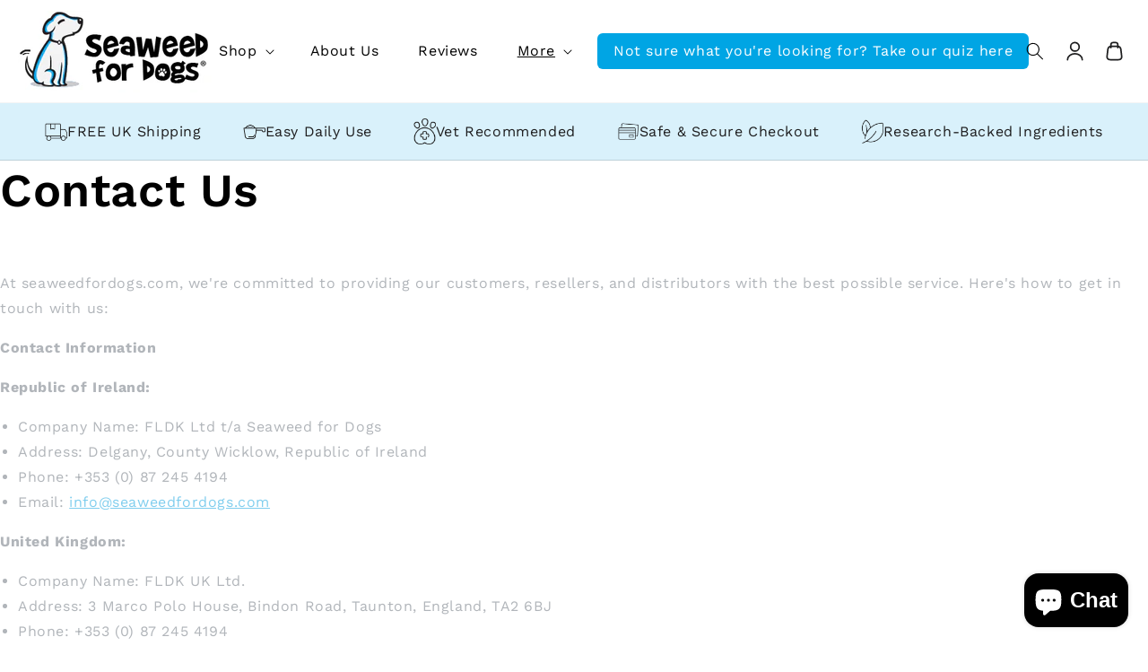

--- FILE ---
content_type: text/html; charset=utf-8
request_url: https://seaweedfordogs.com/en-gb/pages/contact-us-seaweed-for-dogs
body_size: 66461
content:
<!doctype html>
<html class="js" lang="en">
  <head>
 

    <meta charset="utf-8">
    <meta http-equiv="X-UA-Compatible" content="IE=edge">
    <meta name="viewport" content="width=device-width,initial-scale=1">
    <meta name="theme-color" content="">
    <link rel="canonical" href="https://seaweedfordogs.com/en-gb/pages/contact-us-seaweed-for-dogs"><link rel="icon" type="image/png" href="//seaweedfordogs.com/cdn/shop/files/favicon_305bec95-aa93-40fb-a139-b9be0873ca5d.png?crop=center&height=32&v=1763029654&width=32"><link rel="preconnect" href="https://fonts.shopifycdn.com" crossorigin><title>
      Contact Us
 &ndash; Seaweed For Dogs</title>

    
      <meta name="description" content="At seaweedfordogs.com, we&#39;re committed to providing our customers, resellers, and distributors with the best possible service. Here&#39;s how to get in touch with us.">
    

    <!-- GA4 Sitewide Tag -->
    <script async src="https://www.googletagmanager.com/gtag/js?id=G-LSRQ214WSV"></script>
    <script>
      window.dataLayer = window.dataLayer || [];
      function gtag(){dataLayer.push(arguments);}
      gtag('js', new Date());
      gtag('config', 'G-LSRQ214WSV');
    </script>

    <!-- Umami Analytics Tag -->
    <script defer src="https://cloud.umami.is/script.js" data-website-id="0aa264ff-b2d8-4e46-97ed-41193b5314cf"></script>

    <script>
    document.addEventListener("DOMContentLoaded", function () {
      const isQuizPage =
        window.location.pathname === "/pages/frontpage" &&
        window.location.search.includes("view=quiz-funnel");

      const showOnlyHere = [
        ".cw-swd-bottom",
        ".cw-swd-top",
        ".utility-bar.color-scheme-4.gradient.utility-bar--bottom-border"
      ];

      const hideOnlyHere = [
  
        ".footer.color-scheme-ca940388-5a67-41b1-9d6a-ea56bbb86049.gradient.section-sections--27018630070609__footer-padding"
      ];

      if (isQuizPage) {
        hideOnlyHere.forEach(sel => {
          document.querySelectorAll(sel).forEach(el => el.style.display = "none");
        });

        showOnlyHere.forEach(sel => {
          document.querySelectorAll(sel).forEach(el => el.style.display = "");
        });

      } else {
        showOnlyHere.forEach(sel => {
          document.querySelectorAll(sel).forEach(el => el.style.display = "none");
        });
      }
    });
    </script>

    <style>
    .mega-menu__content {
        max-width: 1300px;
        margin: 0px auto;
        border: 1px solid #1D1D1E26 !important;
        box-shadow: 4px 0px 94.7px 0px #1D1D1E26;
        padding: 0px !important;
    }

    .mega_menu_shop {
        display: flex !important;
    }

    .mgmenu_side {
        background: #F3F7FA;
        max-width: 350px !important;
        min-width: 350px !important;
        width: 350px !important;
        padding: 20px 20px;
    }

    ul.mg_menu_side_links {
        margin: 0px !important;
        padding: 0px !important;
    }

    ul.mg_menu_side_links li {
        list-style: none;
    }

    ul.list-menu.list-menu--inline li {
        padding: 0px 10px !important;
    }

    header__icons svg {
        max-width: 20px;
    }

    .header__icons svg {
        max-width: 23px;
    }

    .pdp_atc_button:hover {
        background: #FF752D !important;
        color: #fff !important;
        transition: 0.3s all linear;
    }

    .pdp_atc_button:hover svg {
        fill: #ffffff;
        stroke: #fff;
    }

    .pdp_atc_button {
        display: flex;
        align-items: center;
        justify-content: center;
        gap: 5px;
    }

    ul.mg_menu_side_links li a {
        font-family: 'Work Sans';
        font-weight: 500;
        font-size: 16px !important;
        line-height: 150%;
        letter-spacing: 0%;
        color: #1D1D1EB2 !important;
        border-bottom: 1px solid #1D1D1E1A;
        padding: 15px 10px;
    }

    ul.mg_menu_side_links li a.active_link {
        color: #1D1D1E !important;
        font-size: 18px !important;
        font-weight: 500 !important;
    }

    .main_img_ft img {
        width: 100% !important;
        max-width: 100% !important;
        height: 150px;
        object-fit: contain !important;
    }

    .all_pdp_bx {
        display: none;
    }

    .all_pdp_bx.active_bx {
        display: flex;
        gap: 10px;
    }

    .single_pdp_bx {
        border-radius: 14px !important;
        box-shadow: 0px 4px 22px 0px #44596F1A;
        background: #fff;
        min-width: calc(25% - 10px);
        width: calc(25% - 10px);
        max-width: calc(25% - 10px);
        padding: 5px 10px 20px;
    }

    .mg_menu_main {
        padding: 20px 40px;
    }

    .main_pdp_ct {
        text-align: center;
    }

    .pdp_title_ds {
        color: #1D1D1E !important;
        font-family: 'Work Sans';
        font-weight: 600;
        font-size: 14px !important;
        line-height: 19px;
        letter-spacing: 0%;
        text-align: center;
        text-transform: capitalize;
    }

    .single_pdp_bx a {
        text-decoration: none !important;
    }

    .all_pdp_bx.active_bx {
        flex-wrap: wrap;
    }

    .pdp_title_ds {
        min-height: 80px;
    }

    .pdp_price_end {
        font-family: 'Work Sans';
        font-weight: 500;
        font-style: Medium;
        font-size: 14px;
        line-height: 100%;
        letter-spacing: 0%;
        text-align: center;
        vertical-align: middle;
        margin: 15px 0px 10px;
    }

    .pdp_atc_button {
        border: 1.5px solid #FF752D;
        border-radius: 100px;
        padding: 14px 5px;
        color: #FF752D !important;
        font-family: Work Sans;
        font-weight: 700;
        font-size: 14px !important;
        line-height: 100%;
        text-align: center;
        text-transform: uppercase;
    }

    div#MegaMenu-Content-5 {
        padding: 20px 0px !important;
    }

    @media (min-width: 990px) and (max-width: 1300px) {
      .single_pdp_bx {
          min-width: calc(33% - 10px);
          width: calc(33% - 10px);
          max-width: calc(33% - 10px);
          padding: 5px 10px 20px;
      }
    }

    @media only screen and (max-width: 990px) {
      .single_pdp_bx_vs a {
          justify-content: flex-start !important;
          gap: 5px !important;
      }

      a.header__icon.header__icon--account.link.focus-inset.small-hide {
          display: block !important;
      }

      .header__heading-logo {
          max-width: 140px !important;
          margin-left: 25px;
      }

      .menu-drawer summary.menu-drawer__menu-item {
          font-family: Work Sans !important;
          font-weight: 500 !important;
          font-size: 18px !important;
          line-height: 150%;
          letter-spacing: 0%;
          color: #1D1D1E !important;
          border-bottom: 1px solid #1D1D1E1A;
          background: transparent !important;
          padding-top: 18px !important;
          padding-bottom: 18px !important;
      }

      .list-menu__item {
          font-family: Work Sans !important;
          font-weight: 500 !important;
          font-size: 18px !important;
          line-height: 150%;
          letter-spacing: 0%;
          color: #1D1D1E !important;
          border-bottom: 1px solid #1D1D1E1A !important;
          background: transparent !important;
          padding-top: 18px !important;
          padding-bottom: 18px !important;
      }

      ul.mg_menu_side_links_mb {
          margin: 0px !important;
          padding: 0px 0px !important;
      }

      ul.mg_menu_side_links_mb li > a {
          border-bottom: 1px solid #1D1D1E1A;
          padding: 20px 40px;
          font-family: Work Sans;
          font-weight: 500;
          font-style: Medium;
          font-size: 16px !important;
          line-height: 150%;
          letter-spacing: 0%;
          color: #1D1D1EB2 !important;
      }

      ul.mg_menu_side_links_mb li {
          margin: 0px;
          padding: 0px !important;
          list-style: none;
      }

      nav.menu-drawer__navigation {
          padding: 20px 20px;
      }

      .single_pdp_bx_vs a {
          display: flex;
          align-items: center;
          padding: 5px 29px;
      }

      .main_img_ft_vs img {
          max-width: 60px;
      }

      .single_pdp_bx_vs a {
          text-decoration: none;
      }

      .pdp_title_ds_vs {
          font-family: Work Sans;
          font-weight: 500;
          font-style: Medium;
          font-size: 16px !important;
          line-height: 130%;
          letter-spacing: 0%;
      }

      ul.mg_menu_side_links_mb li > a {
          display: flex;
          align-items: center;
          justify-content: space-between;
          padding-right: 30px !important;
      }

      ul.mg_menu_side_links_mb li > a svg {
          width: 15px !important;
          height: 20px !important;
      }

      .all_pdp_bx_mob {
          display: none;
      }

      .sub_menu_main_mobile {
          display: none;
      }

      .sub_menu_main_mobile.active_pd {
          display: block !important;
      }

      .active_ds svg {
          transform: rotate(180deg);
      }

      .active_ds + .all_pdp_bx_mob {
          display: block !important;
      }

      li.shop_menu a {
          display: flex;
          align-items: center;
          justify-content: space-between;
      }

      li.shop_menu > a svg {
          width: 15px !important;
          height: 20px !important;
      }

      li.shop_menu.active_mn > a svg {
          transform: rotate(180deg);
      }

      ul.mg_menu_side_links li a.active_link {
          transition: 0.5s all linear;
      }

      ul.mg_menu_side_links li a {
          transition: 0.3s all linear;
      }
    }

    .empty_cart_banner {
        background-image: url(//seaweedfordogs.com/cdn/shop/files/Group_1707480472_1_1600x.png?v=1763728564);
        background-size: 100%;
        background-position: top;
        background-repeat: no-repeat !important;
        background-color: #000;
        margin: -15px -20px 20px;
    }

    .empty_cart_banner h2.banner-heading {
        font-size: 18px !important;
        margin-bottom: 10px !important;
    }

    .empty_cart_banner .timer-label-text p {
        font-size: 16px !important;
    }

    .empty_cart_banner .timer-block {
        min-width: 30px !important;
        width: 35px !important;
        height: 35px !important;
        padding: 0px !important;
        display: flex;
        align-items: center;
        justify-content: center;
        flex-direction: column;
        border-radius: 2.956px;
    }

    .empty_cart_banner .timer-blocks {
        gap: 10px;
    }

    .empty_cart_banner h2.banner-heading:before {
        display: none;
    }

    .empty_cart_banner h2.banner-heading:after {
        display: none;
    }

    .empty_cart_banner .banner-content {
        padding: 20px 15px;
        background: #00000066;
    }

    .sale_badge_img_pdp_init {
        position: absolute;
        top: 0;
        z-index: 2;
        right: 0;
    }

    .sale_badge_img_pdp_init img {
        max-width: 150px;
    }

    .sale_badge_img_pdp_initv2 img {
        max-width: 150px;
    }

    .sale_badge_img_pdp_initv2 {
        position: absolute;
        top: 70px;
        z-index: 2;
        right: 50px;
    }

    @media (max-width: 767px) {
      .empty_cart_banner .banner-content {
          margin: 0px !important;
      }

      .sale_badge_img_pdp_init {
          position: absolute;
          top: 0;
          z-index: 2;
          right: 20px;
      }

      .sale_badge_img_pdp_initv2 {
          position: absolute;
          top: 100px;
          z-index: 2;
          right: 50px;
      }

      .sale_badge_img_pdp_init img {
          max-width: 100px;
      }

      .sale_badge_img_pdp_initv2 img {
          max-width: 100px;
      }

      .empty_cart_banner h2.banner-heading {
          font-size: 14px !important;
      }

      .empty_cart_banner .timer-label-text p {
          font-size: 13px !important;
          text-align: left !important;
      }

      .empty_cart_banner div#CountdownTimer-inner_cart {
          gap: 5px !important;
          padding: 0px 20px;
      }

      .cart-drawer__product-details {
          width: calc(100% - 100px);
          max-width: calc(100% - 100px);
          min-width: calc(100% - 100px);
      }

      .cart-drawer__product-content {
          width: 100%;
      }

      .cart-drawer__product-options {
          flex-wrap: wrap;
      }

      .sale_banner_main {
          font-size: 12px;
          padding: 15px 10px !important;
      }

      .sale_timer_cart p {
          text-align: left !important;
      }

      .sale_timer_cart {
          margin-bottom: 10px;
      }
    }
    </style>

    <script type="text/javascript">
      (function(c,l,a,r,i,t,y){
          c[a]=c[a]||function(){(c[a].q=c[a].q||[]).push(arguments)};
          t=l.createElement(r);t.async=1;t.src="https://www.clarity.ms/tag/"+i;
          y=l.getElementsByTagName(r)[0];y.parentNode.insertBefore(t,y);
      })(window, document, "clarity", "script", "t3z2lx8zge");
    </script>

    <!-- Hotjar Tracking Code for Site 6508160 (name missing) -->
    <script>
      (function(h,o,t,j,a,r){
          h.hj=h.hj||function(){(h.hj.q=h.hj.q||[]).push(arguments)};
          h._hjSettings={hjid:6508160,hjsv:6};
          a=o.getElementsByTagName('head')[0];
          r=o.createElement('script');r.async=1;
          r.src=t+h._hjSettings.hjid+j+h._hjSettings.hjsv;
          a.appendChild(r);
      })(window,document,'https://static.hotjar.com/c/hotjar-','.js?sv=');
    </script>

    <!-- Disavow Spam -->

<meta property="og:site_name" content="Seaweed For Dogs">
<meta property="og:url" content="https://seaweedfordogs.com/en-gb/pages/contact-us-seaweed-for-dogs">
<meta property="og:title" content="Contact Us">
<meta property="og:type" content="website">
<meta property="og:description" content="At seaweedfordogs.com, we&#39;re committed to providing our customers, resellers, and distributors with the best possible service. Here&#39;s how to get in touch with us."><meta property="og:image" content="http://seaweedfordogs.com/cdn/shop/files/Seaweed_For_Dogs_logo_2_6197ed67-bc14-49e9-8035-85fe7bbb4339.png?height=628&pad_color=ffffff&v=1683533174&width=1200">
  <meta property="og:image:secure_url" content="https://seaweedfordogs.com/cdn/shop/files/Seaweed_For_Dogs_logo_2_6197ed67-bc14-49e9-8035-85fe7bbb4339.png?height=628&pad_color=ffffff&v=1683533174&width=1200">
  <meta property="og:image:width" content="1200">
  <meta property="og:image:height" content="628"><meta name="twitter:site" content="@SeaweedForDogs"><meta name="twitter:card" content="summary_large_image">
<meta name="twitter:title" content="Contact Us">
<meta name="twitter:description" content="At seaweedfordogs.com, we&#39;re committed to providing our customers, resellers, and distributors with the best possible service. Here&#39;s how to get in touch with us.">


    <script src="//seaweedfordogs.com/cdn/shop/t/22/assets/constants.js?v=132983761750457495441762353461" defer="defer"></script>
    <script src="//seaweedfordogs.com/cdn/shop/t/22/assets/pubsub.js?v=25310214064522200911762353461" defer="defer"></script>
    <script src="//seaweedfordogs.com/cdn/shop/t/22/assets/global.js?v=7301445359237545521762353461" defer="defer"></script>
    <script src="//seaweedfordogs.com/cdn/shop/t/22/assets/details-disclosure.js?v=13653116266235556501762353461" defer="defer"></script>
    <script src="//seaweedfordogs.com/cdn/shop/t/22/assets/details-modal.js?v=25581673532751508451762353461" defer="defer"></script>
    <script src="//seaweedfordogs.com/cdn/shop/t/22/assets/search-form.js?v=133129549252120666541762353461" defer="defer"></script><script src="//seaweedfordogs.com/cdn/shop/t/22/assets/animations.js?v=88693664871331136111762353461" defer="defer"></script><script>window.performance && window.performance.mark && window.performance.mark('shopify.content_for_header.start');</script><meta name="facebook-domain-verification" content="17o78j5n35s035lujyukx6rbu7kkbh">
<meta name="facebook-domain-verification" content="rsa4g215d55rr5bqg35g5e926ermka">
<meta name="google-site-verification" content="C4gXoR2avAdBpS9CtnrQpFTULBN7JuCSqg0sN7PZe_0">
<meta name="google-site-verification" content="C4gXoR2avAdBpS9CtnrQpFTULBN7JuCSqg0sN7PZe_0">
<meta id="shopify-digital-wallet" name="shopify-digital-wallet" content="/10604606/digital_wallets/dialog">
<meta name="shopify-checkout-api-token" content="c404bb30f0c231a6453ad53628a599d5">
<meta id="in-context-paypal-metadata" data-shop-id="10604606" data-venmo-supported="false" data-environment="production" data-locale="en_US" data-paypal-v4="true" data-currency="GBP">
<link rel="alternate" hreflang="x-default" href="https://seaweedfordogs.com/pages/contact-us-seaweed-for-dogs">
<link rel="alternate" hreflang="en" href="https://seaweedfordogs.com/pages/contact-us-seaweed-for-dogs">
<link rel="alternate" hreflang="en-US" href="https://seaweedfordogs.com/en-us/pages/contact-us-seaweed-for-dogs">
<link rel="alternate" hreflang="en-GB" href="https://seaweedfordogs.com/en-gb/pages/contact-us-seaweed-for-dogs">
<link rel="alternate" hreflang="en-CA" href="https://seaweedfordogs.com/en-ca/pages/contact-us-seaweed-for-dogs">
<link rel="alternate" hreflang="en-DE" href="https://seaweedfordogs.com/en-de/pages/contact-us-seaweed-for-dogs">
<link rel="alternate" hreflang="de-DE" href="https://seaweedfordogs.com/de-de/pages/contact-us-seaweed-for-dogs">
<link rel="alternate" hreflang="fr-FR" href="https://seaweedfordogs.com/fr-fr/pages/contact-us-seaweed-for-dogs">
<link rel="alternate" hreflang="en-FR" href="https://seaweedfordogs.com/en-fr/pages/contact-us-seaweed-for-dogs">
<link rel="alternate" hreflang="en-ES" href="https://seaweedfordogs.com/en-es/pages/contact-us-seaweed-for-dogs">
<link rel="alternate" hreflang="es-ES" href="https://seaweedfordogs.com/es-es/pages/contact-us-seaweed-for-dogs">
<link rel="alternate" hreflang="en-PT" href="https://seaweedfordogs.com/en-pt/pages/contact-us-seaweed-for-dogs">
<link rel="alternate" hreflang="pt-PT" href="https://seaweedfordogs.com/pt-pt/pages/contact-us-seaweed-for-dogs">
<link rel="alternate" hreflang="en-IT" href="https://seaweedfordogs.com/en-it/pages/contact-us-seaweed-for-dogs">
<link rel="alternate" hreflang="it-IT" href="https://seaweedfordogs.com/it-it/pages/contact-us-seaweed-for-dogs">
<link rel="alternate" hreflang="en-NL" href="https://seaweedfordogs.com/en-nl/pages/contact-us-seaweed-for-dogs">
<link rel="alternate" hreflang="nl-NL" href="https://seaweedfordogs.com/nl-nl/pages/contact-us-seaweed-for-dogs">
<script async="async" src="/checkouts/internal/preloads.js?locale=en-GB"></script>
<link rel="preconnect" href="https://shop.app" crossorigin="anonymous">
<script async="async" src="https://shop.app/checkouts/internal/preloads.js?locale=en-GB&shop_id=10604606" crossorigin="anonymous"></script>
<script id="apple-pay-shop-capabilities" type="application/json">{"shopId":10604606,"countryCode":"IE","currencyCode":"GBP","merchantCapabilities":["supports3DS"],"merchantId":"gid:\/\/shopify\/Shop\/10604606","merchantName":"Seaweed For Dogs","requiredBillingContactFields":["postalAddress","email","phone"],"requiredShippingContactFields":["postalAddress","email","phone"],"shippingType":"shipping","supportedNetworks":["visa","maestro","masterCard","amex"],"total":{"type":"pending","label":"Seaweed For Dogs","amount":"1.00"},"shopifyPaymentsEnabled":true,"supportsSubscriptions":true}</script>
<script id="shopify-features" type="application/json">{"accessToken":"c404bb30f0c231a6453ad53628a599d5","betas":["rich-media-storefront-analytics"],"domain":"seaweedfordogs.com","predictiveSearch":true,"shopId":10604606,"locale":"en"}</script>
<script>var Shopify = Shopify || {};
Shopify.shop = "seaweed-for-dogs.myshopify.com";
Shopify.locale = "en";
Shopify.currency = {"active":"GBP","rate":"0.86588"};
Shopify.country = "GB";
Shopify.theme = {"name":"CW - New Theme Launch","id":188891562321,"schema_name":"Dawn","schema_version":"15.4.0","theme_store_id":887,"role":"main"};
Shopify.theme.handle = "null";
Shopify.theme.style = {"id":null,"handle":null};
Shopify.cdnHost = "seaweedfordogs.com/cdn";
Shopify.routes = Shopify.routes || {};
Shopify.routes.root = "/en-gb/";</script>
<script type="module">!function(o){(o.Shopify=o.Shopify||{}).modules=!0}(window);</script>
<script>!function(o){function n(){var o=[];function n(){o.push(Array.prototype.slice.apply(arguments))}return n.q=o,n}var t=o.Shopify=o.Shopify||{};t.loadFeatures=n(),t.autoloadFeatures=n()}(window);</script>
<script>
  window.ShopifyPay = window.ShopifyPay || {};
  window.ShopifyPay.apiHost = "shop.app\/pay";
  window.ShopifyPay.redirectState = null;
</script>
<script id="shop-js-analytics" type="application/json">{"pageType":"page"}</script>
<script defer="defer" async type="module" src="//seaweedfordogs.com/cdn/shopifycloud/shop-js/modules/v2/client.init-shop-cart-sync_BN7fPSNr.en.esm.js"></script>
<script defer="defer" async type="module" src="//seaweedfordogs.com/cdn/shopifycloud/shop-js/modules/v2/chunk.common_Cbph3Kss.esm.js"></script>
<script defer="defer" async type="module" src="//seaweedfordogs.com/cdn/shopifycloud/shop-js/modules/v2/chunk.modal_DKumMAJ1.esm.js"></script>
<script type="module">
  await import("//seaweedfordogs.com/cdn/shopifycloud/shop-js/modules/v2/client.init-shop-cart-sync_BN7fPSNr.en.esm.js");
await import("//seaweedfordogs.com/cdn/shopifycloud/shop-js/modules/v2/chunk.common_Cbph3Kss.esm.js");
await import("//seaweedfordogs.com/cdn/shopifycloud/shop-js/modules/v2/chunk.modal_DKumMAJ1.esm.js");

  window.Shopify.SignInWithShop?.initShopCartSync?.({"fedCMEnabled":true,"windoidEnabled":true});

</script>
<script>
  window.Shopify = window.Shopify || {};
  if (!window.Shopify.featureAssets) window.Shopify.featureAssets = {};
  window.Shopify.featureAssets['shop-js'] = {"shop-cart-sync":["modules/v2/client.shop-cart-sync_CJVUk8Jm.en.esm.js","modules/v2/chunk.common_Cbph3Kss.esm.js","modules/v2/chunk.modal_DKumMAJ1.esm.js"],"init-fed-cm":["modules/v2/client.init-fed-cm_7Fvt41F4.en.esm.js","modules/v2/chunk.common_Cbph3Kss.esm.js","modules/v2/chunk.modal_DKumMAJ1.esm.js"],"init-shop-email-lookup-coordinator":["modules/v2/client.init-shop-email-lookup-coordinator_Cc088_bR.en.esm.js","modules/v2/chunk.common_Cbph3Kss.esm.js","modules/v2/chunk.modal_DKumMAJ1.esm.js"],"init-windoid":["modules/v2/client.init-windoid_hPopwJRj.en.esm.js","modules/v2/chunk.common_Cbph3Kss.esm.js","modules/v2/chunk.modal_DKumMAJ1.esm.js"],"shop-button":["modules/v2/client.shop-button_B0jaPSNF.en.esm.js","modules/v2/chunk.common_Cbph3Kss.esm.js","modules/v2/chunk.modal_DKumMAJ1.esm.js"],"shop-cash-offers":["modules/v2/client.shop-cash-offers_DPIskqss.en.esm.js","modules/v2/chunk.common_Cbph3Kss.esm.js","modules/v2/chunk.modal_DKumMAJ1.esm.js"],"shop-toast-manager":["modules/v2/client.shop-toast-manager_CK7RT69O.en.esm.js","modules/v2/chunk.common_Cbph3Kss.esm.js","modules/v2/chunk.modal_DKumMAJ1.esm.js"],"init-shop-cart-sync":["modules/v2/client.init-shop-cart-sync_BN7fPSNr.en.esm.js","modules/v2/chunk.common_Cbph3Kss.esm.js","modules/v2/chunk.modal_DKumMAJ1.esm.js"],"init-customer-accounts-sign-up":["modules/v2/client.init-customer-accounts-sign-up_CfPf4CXf.en.esm.js","modules/v2/client.shop-login-button_DeIztwXF.en.esm.js","modules/v2/chunk.common_Cbph3Kss.esm.js","modules/v2/chunk.modal_DKumMAJ1.esm.js"],"pay-button":["modules/v2/client.pay-button_CgIwFSYN.en.esm.js","modules/v2/chunk.common_Cbph3Kss.esm.js","modules/v2/chunk.modal_DKumMAJ1.esm.js"],"init-customer-accounts":["modules/v2/client.init-customer-accounts_DQ3x16JI.en.esm.js","modules/v2/client.shop-login-button_DeIztwXF.en.esm.js","modules/v2/chunk.common_Cbph3Kss.esm.js","modules/v2/chunk.modal_DKumMAJ1.esm.js"],"avatar":["modules/v2/client.avatar_BTnouDA3.en.esm.js"],"init-shop-for-new-customer-accounts":["modules/v2/client.init-shop-for-new-customer-accounts_CsZy_esa.en.esm.js","modules/v2/client.shop-login-button_DeIztwXF.en.esm.js","modules/v2/chunk.common_Cbph3Kss.esm.js","modules/v2/chunk.modal_DKumMAJ1.esm.js"],"shop-follow-button":["modules/v2/client.shop-follow-button_BRMJjgGd.en.esm.js","modules/v2/chunk.common_Cbph3Kss.esm.js","modules/v2/chunk.modal_DKumMAJ1.esm.js"],"checkout-modal":["modules/v2/client.checkout-modal_B9Drz_yf.en.esm.js","modules/v2/chunk.common_Cbph3Kss.esm.js","modules/v2/chunk.modal_DKumMAJ1.esm.js"],"shop-login-button":["modules/v2/client.shop-login-button_DeIztwXF.en.esm.js","modules/v2/chunk.common_Cbph3Kss.esm.js","modules/v2/chunk.modal_DKumMAJ1.esm.js"],"lead-capture":["modules/v2/client.lead-capture_DXYzFM3R.en.esm.js","modules/v2/chunk.common_Cbph3Kss.esm.js","modules/v2/chunk.modal_DKumMAJ1.esm.js"],"shop-login":["modules/v2/client.shop-login_CA5pJqmO.en.esm.js","modules/v2/chunk.common_Cbph3Kss.esm.js","modules/v2/chunk.modal_DKumMAJ1.esm.js"],"payment-terms":["modules/v2/client.payment-terms_BxzfvcZJ.en.esm.js","modules/v2/chunk.common_Cbph3Kss.esm.js","modules/v2/chunk.modal_DKumMAJ1.esm.js"]};
</script>
<script>(function() {
  var isLoaded = false;
  function asyncLoad() {
    if (isLoaded) return;
    isLoaded = true;
    var urls = ["","https:\/\/cdn.nfcube.com\/instafeed-036cc67940c47f99fc3597a4610a5a7a.js?shop=seaweed-for-dogs.myshopify.com"];
    for (var i = 0; i < urls.length; i++) {
      var s = document.createElement('script');
      s.type = 'text/javascript';
      s.async = true;
      s.src = urls[i];
      var x = document.getElementsByTagName('script')[0];
      x.parentNode.insertBefore(s, x);
    }
  };
  if(window.attachEvent) {
    window.attachEvent('onload', asyncLoad);
  } else {
    window.addEventListener('load', asyncLoad, false);
  }
})();</script>
<script id="__st">var __st={"a":10604606,"offset":0,"reqid":"1ebb354c-3425-4ec8-be90-0e9c50d85991-1769910455","pageurl":"seaweedfordogs.com\/en-gb\/pages\/contact-us-seaweed-for-dogs","s":"pages-113753391395","u":"858e06d6dd24","p":"page","rtyp":"page","rid":113753391395};</script>
<script>window.ShopifyPaypalV4VisibilityTracking = true;</script>
<script id="captcha-bootstrap">!function(){'use strict';const t='contact',e='account',n='new_comment',o=[[t,t],['blogs',n],['comments',n],[t,'customer']],c=[[e,'customer_login'],[e,'guest_login'],[e,'recover_customer_password'],[e,'create_customer']],r=t=>t.map((([t,e])=>`form[action*='/${t}']:not([data-nocaptcha='true']) input[name='form_type'][value='${e}']`)).join(','),a=t=>()=>t?[...document.querySelectorAll(t)].map((t=>t.form)):[];function s(){const t=[...o],e=r(t);return a(e)}const i='password',u='form_key',d=['recaptcha-v3-token','g-recaptcha-response','h-captcha-response',i],f=()=>{try{return window.sessionStorage}catch{return}},m='__shopify_v',_=t=>t.elements[u];function p(t,e,n=!1){try{const o=window.sessionStorage,c=JSON.parse(o.getItem(e)),{data:r}=function(t){const{data:e,action:n}=t;return t[m]||n?{data:e,action:n}:{data:t,action:n}}(c);for(const[e,n]of Object.entries(r))t.elements[e]&&(t.elements[e].value=n);n&&o.removeItem(e)}catch(o){console.error('form repopulation failed',{error:o})}}const l='form_type',E='cptcha';function T(t){t.dataset[E]=!0}const w=window,h=w.document,L='Shopify',v='ce_forms',y='captcha';let A=!1;((t,e)=>{const n=(g='f06e6c50-85a8-45c8-87d0-21a2b65856fe',I='https://cdn.shopify.com/shopifycloud/storefront-forms-hcaptcha/ce_storefront_forms_captcha_hcaptcha.v1.5.2.iife.js',D={infoText:'Protected by hCaptcha',privacyText:'Privacy',termsText:'Terms'},(t,e,n)=>{const o=w[L][v],c=o.bindForm;if(c)return c(t,g,e,D).then(n);var r;o.q.push([[t,g,e,D],n]),r=I,A||(h.body.append(Object.assign(h.createElement('script'),{id:'captcha-provider',async:!0,src:r})),A=!0)});var g,I,D;w[L]=w[L]||{},w[L][v]=w[L][v]||{},w[L][v].q=[],w[L][y]=w[L][y]||{},w[L][y].protect=function(t,e){n(t,void 0,e),T(t)},Object.freeze(w[L][y]),function(t,e,n,w,h,L){const[v,y,A,g]=function(t,e,n){const i=e?o:[],u=t?c:[],d=[...i,...u],f=r(d),m=r(i),_=r(d.filter((([t,e])=>n.includes(e))));return[a(f),a(m),a(_),s()]}(w,h,L),I=t=>{const e=t.target;return e instanceof HTMLFormElement?e:e&&e.form},D=t=>v().includes(t);t.addEventListener('submit',(t=>{const e=I(t);if(!e)return;const n=D(e)&&!e.dataset.hcaptchaBound&&!e.dataset.recaptchaBound,o=_(e),c=g().includes(e)&&(!o||!o.value);(n||c)&&t.preventDefault(),c&&!n&&(function(t){try{if(!f())return;!function(t){const e=f();if(!e)return;const n=_(t);if(!n)return;const o=n.value;o&&e.removeItem(o)}(t);const e=Array.from(Array(32),(()=>Math.random().toString(36)[2])).join('');!function(t,e){_(t)||t.append(Object.assign(document.createElement('input'),{type:'hidden',name:u})),t.elements[u].value=e}(t,e),function(t,e){const n=f();if(!n)return;const o=[...t.querySelectorAll(`input[type='${i}']`)].map((({name:t})=>t)),c=[...d,...o],r={};for(const[a,s]of new FormData(t).entries())c.includes(a)||(r[a]=s);n.setItem(e,JSON.stringify({[m]:1,action:t.action,data:r}))}(t,e)}catch(e){console.error('failed to persist form',e)}}(e),e.submit())}));const S=(t,e)=>{t&&!t.dataset[E]&&(n(t,e.some((e=>e===t))),T(t))};for(const o of['focusin','change'])t.addEventListener(o,(t=>{const e=I(t);D(e)&&S(e,y())}));const B=e.get('form_key'),M=e.get(l),P=B&&M;t.addEventListener('DOMContentLoaded',(()=>{const t=y();if(P)for(const e of t)e.elements[l].value===M&&p(e,B);[...new Set([...A(),...v().filter((t=>'true'===t.dataset.shopifyCaptcha))])].forEach((e=>S(e,t)))}))}(h,new URLSearchParams(w.location.search),n,t,e,['guest_login'])})(!0,!0)}();</script>
<script integrity="sha256-4kQ18oKyAcykRKYeNunJcIwy7WH5gtpwJnB7kiuLZ1E=" data-source-attribution="shopify.loadfeatures" defer="defer" src="//seaweedfordogs.com/cdn/shopifycloud/storefront/assets/storefront/load_feature-a0a9edcb.js" crossorigin="anonymous"></script>
<script crossorigin="anonymous" defer="defer" src="//seaweedfordogs.com/cdn/shopifycloud/storefront/assets/shopify_pay/storefront-65b4c6d7.js?v=20250812"></script>
<script data-source-attribution="shopify.dynamic_checkout.dynamic.init">var Shopify=Shopify||{};Shopify.PaymentButton=Shopify.PaymentButton||{isStorefrontPortableWallets:!0,init:function(){window.Shopify.PaymentButton.init=function(){};var t=document.createElement("script");t.src="https://seaweedfordogs.com/cdn/shopifycloud/portable-wallets/latest/portable-wallets.en.js",t.type="module",document.head.appendChild(t)}};
</script>
<script data-source-attribution="shopify.dynamic_checkout.buyer_consent">
  function portableWalletsHideBuyerConsent(e){var t=document.getElementById("shopify-buyer-consent"),n=document.getElementById("shopify-subscription-policy-button");t&&n&&(t.classList.add("hidden"),t.setAttribute("aria-hidden","true"),n.removeEventListener("click",e))}function portableWalletsShowBuyerConsent(e){var t=document.getElementById("shopify-buyer-consent"),n=document.getElementById("shopify-subscription-policy-button");t&&n&&(t.classList.remove("hidden"),t.removeAttribute("aria-hidden"),n.addEventListener("click",e))}window.Shopify?.PaymentButton&&(window.Shopify.PaymentButton.hideBuyerConsent=portableWalletsHideBuyerConsent,window.Shopify.PaymentButton.showBuyerConsent=portableWalletsShowBuyerConsent);
</script>
<script data-source-attribution="shopify.dynamic_checkout.cart.bootstrap">document.addEventListener("DOMContentLoaded",(function(){function t(){return document.querySelector("shopify-accelerated-checkout-cart, shopify-accelerated-checkout")}if(t())Shopify.PaymentButton.init();else{new MutationObserver((function(e,n){t()&&(Shopify.PaymentButton.init(),n.disconnect())})).observe(document.body,{childList:!0,subtree:!0})}}));
</script>
<link id="shopify-accelerated-checkout-styles" rel="stylesheet" media="screen" href="https://seaweedfordogs.com/cdn/shopifycloud/portable-wallets/latest/accelerated-checkout-backwards-compat.css" crossorigin="anonymous">
<style id="shopify-accelerated-checkout-cart">
        #shopify-buyer-consent {
  margin-top: 1em;
  display: inline-block;
  width: 100%;
}

#shopify-buyer-consent.hidden {
  display: none;
}

#shopify-subscription-policy-button {
  background: none;
  border: none;
  padding: 0;
  text-decoration: underline;
  font-size: inherit;
  cursor: pointer;
}

#shopify-subscription-policy-button::before {
  box-shadow: none;
}

      </style>
<script id="sections-script" data-sections="header" defer="defer" src="//seaweedfordogs.com/cdn/shop/t/22/compiled_assets/scripts.js?v=8902"></script>
<script>window.performance && window.performance.mark && window.performance.mark('shopify.content_for_header.end');</script>

    <style data-shopify>
      @font-face {
  font-family: "Work Sans";
  font-weight: 400;
  font-style: normal;
  font-display: swap;
  src: url("//seaweedfordogs.com/cdn/fonts/work_sans/worksans_n4.b7973b3d07d0ace13de1b1bea9c45759cdbe12cf.woff2") format("woff2"),
       url("//seaweedfordogs.com/cdn/fonts/work_sans/worksans_n4.cf5ceb1e6d373a9505e637c1aff0a71d0959556d.woff") format("woff");
}

      @font-face {
  font-family: "Work Sans";
  font-weight: 700;
  font-style: normal;
  font-display: swap;
  src: url("//seaweedfordogs.com/cdn/fonts/work_sans/worksans_n7.e2cf5bd8f2c7e9d30c030f9ea8eafc69f5a92f7b.woff2") format("woff2"),
       url("//seaweedfordogs.com/cdn/fonts/work_sans/worksans_n7.20f1c80359e7f7b4327b81543e1acb5c32cd03cd.woff") format("woff");
}

      @font-face {
  font-family: "Work Sans";
  font-weight: 400;
  font-style: italic;
  font-display: swap;
  src: url("//seaweedfordogs.com/cdn/fonts/work_sans/worksans_i4.16ff51e3e71fc1d09ff97b9ff9ccacbeeb384ec4.woff2") format("woff2"),
       url("//seaweedfordogs.com/cdn/fonts/work_sans/worksans_i4.ed4a1418cba5b7f04f79e4d5c8a5f1a6bd34f23b.woff") format("woff");
}

      @font-face {
  font-family: "Work Sans";
  font-weight: 700;
  font-style: italic;
  font-display: swap;
  src: url("//seaweedfordogs.com/cdn/fonts/work_sans/worksans_i7.7cdba6320b03c03dcaa365743a4e0e729fe97e54.woff2") format("woff2"),
       url("//seaweedfordogs.com/cdn/fonts/work_sans/worksans_i7.42a9f4016982495f4c0b0fb3dc64cf8f2d0c3eaa.woff") format("woff");
}

      @font-face {
  font-family: "Work Sans";
  font-weight: 600;
  font-style: normal;
  font-display: swap;
  src: url("//seaweedfordogs.com/cdn/fonts/work_sans/worksans_n6.75811c3bd5161ea6e3ceb2d48ca889388f9bd5fe.woff2") format("woff2"),
       url("//seaweedfordogs.com/cdn/fonts/work_sans/worksans_n6.defcf26f28f3fa3df4555714d3f2e0f1217d7772.woff") format("woff");
}


      
        :root,
        .color-scheme-1 {
          --color-background: 255,255,255;
        
          --gradient-background: #ffffff;
        

        

        --color-foreground: 105,114,123;
        --color-background-contrast: 191,191,191;
        --color-shadow: 18,18,18;
        --color-button: 41,171,226;
        --color-button-text: 255,255,255;
        --color-secondary-button: 255,255,255;
        --color-secondary-button-text: 41,171,226;
        --color-link: 41,171,226;
        --color-badge-foreground: 105,114,123;
        --color-badge-background: 255,255,255;
        --color-badge-border: 105,114,123;
        --payment-terms-background-color: rgb(255 255 255);
      }
      
        
        .color-scheme-2 {
          --color-background: 243,243,243;
        
          --gradient-background: #f3f3f3;
        

        

        --color-foreground: 18,18,18;
        --color-background-contrast: 179,179,179;
        --color-shadow: 18,18,18;
        --color-button: 18,18,18;
        --color-button-text: 243,243,243;
        --color-secondary-button: 243,243,243;
        --color-secondary-button-text: 18,18,18;
        --color-link: 18,18,18;
        --color-badge-foreground: 18,18,18;
        --color-badge-background: 243,243,243;
        --color-badge-border: 18,18,18;
        --payment-terms-background-color: rgb(243 243 243);
      }
      
        
        .color-scheme-3 {
          --color-background: 36,40,51;
        
          --gradient-background: #242833;
        

        

        --color-foreground: 255,255,255;
        --color-background-contrast: 47,52,66;
        --color-shadow: 18,18,18;
        --color-button: 255,255,255;
        --color-button-text: 0,0,0;
        --color-secondary-button: 36,40,51;
        --color-secondary-button-text: 255,255,255;
        --color-link: 255,255,255;
        --color-badge-foreground: 255,255,255;
        --color-badge-background: 36,40,51;
        --color-badge-border: 255,255,255;
        --payment-terms-background-color: rgb(36 40 51);
      }
      
        
        .color-scheme-4 {
          --color-background: 18,18,18;
        
          --gradient-background: #121212;
        

        

        --color-foreground: 255,255,255;
        --color-background-contrast: 146,146,146;
        --color-shadow: 18,18,18;
        --color-button: 255,255,255;
        --color-button-text: 18,18,18;
        --color-secondary-button: 18,18,18;
        --color-secondary-button-text: 255,255,255;
        --color-link: 255,255,255;
        --color-badge-foreground: 255,255,255;
        --color-badge-background: 18,18,18;
        --color-badge-border: 255,255,255;
        --payment-terms-background-color: rgb(18 18 18);
      }
      
        
        .color-scheme-5 {
          --color-background: 51,79,180;
        
          --gradient-background: #334fb4;
        

        

        --color-foreground: 255,255,255;
        --color-background-contrast: 23,35,81;
        --color-shadow: 18,18,18;
        --color-button: 255,255,255;
        --color-button-text: 51,79,180;
        --color-secondary-button: 51,79,180;
        --color-secondary-button-text: 255,255,255;
        --color-link: 255,255,255;
        --color-badge-foreground: 255,255,255;
        --color-badge-background: 51,79,180;
        --color-badge-border: 255,255,255;
        --payment-terms-background-color: rgb(51 79 180);
      }
      
        
        .color-scheme-ca940388-5a67-41b1-9d6a-ea56bbb86049 {
          --color-background: 245,245,245;
        
          --gradient-background: #f5f5f5;
        

        

        --color-foreground: 61,66,70;
        --color-background-contrast: 181,181,181;
        --color-shadow: 18,18,18;
        --color-button: 18,18,18;
        --color-button-text: 255,255,255;
        --color-secondary-button: 245,245,245;
        --color-secondary-button-text: 18,18,18;
        --color-link: 18,18,18;
        --color-badge-foreground: 61,66,70;
        --color-badge-background: 245,245,245;
        --color-badge-border: 61,66,70;
        --payment-terms-background-color: rgb(245 245 245);
      }
      
        
        .color-scheme-8445be05-d17e-46e0-8553-0ddbd0aa3e61 {
          --color-background: 255,255,255;
        
          --gradient-background: #ffffff;
        

        

        --color-foreground: 0,0,0;
        --color-background-contrast: 191,191,191;
        --color-shadow: 41,171,226;
        --color-button: 41,171,226;
        --color-button-text: 255,255,255;
        --color-secondary-button: 255,255,255;
        --color-secondary-button-text: 41,171,226;
        --color-link: 41,171,226;
        --color-badge-foreground: 0,0,0;
        --color-badge-background: 255,255,255;
        --color-badge-border: 0,0,0;
        --payment-terms-background-color: rgb(255 255 255);
      }
      

      body, .color-scheme-1, .color-scheme-2, .color-scheme-3, .color-scheme-4, .color-scheme-5, .color-scheme-ca940388-5a67-41b1-9d6a-ea56bbb86049, .color-scheme-8445be05-d17e-46e0-8553-0ddbd0aa3e61 {
        color: rgba(var(--color-foreground), 0.75);
        background-color: rgb(var(--color-background));
      }

      :root {
        --font-body-family: "Work Sans", sans-serif;
        --font-body-style: normal;
        --font-body-weight: 400;
        --font-body-weight-bold: 700;

        --font-heading-family: "Work Sans", sans-serif;
        --font-heading-style: normal;
        --font-heading-weight: 600;

        --font-body-scale: 1.0;
        --font-heading-scale: 1.0;

        --media-padding: px;
        --media-border-opacity: 0.05;
        --media-border-width: 0px;
        --media-radius: 0px;
        --media-shadow-opacity: 0.0;
        --media-shadow-horizontal-offset: 0px;
        --media-shadow-vertical-offset: 4px;
        --media-shadow-blur-radius: 5px;
        --media-shadow-visible: 0;

        --page-width: 160rem;
        --page-width-margin: 0rem;

        --product-card-image-padding: 0.0rem;
        --product-card-corner-radius: 0.0rem;
        --product-card-text-alignment: left;
        --product-card-border-width: 0.0rem;
        --product-card-border-opacity: 0.1;
        --product-card-shadow-opacity: 0.0;
        --product-card-shadow-visible: 0;
        --product-card-shadow-horizontal-offset: 0.0rem;
        --product-card-shadow-vertical-offset: 0.4rem;
        --product-card-shadow-blur-radius: 0.5rem;

        --collection-card-image-padding: 0.0rem;
        --collection-card-corner-radius: 0.0rem;
        --collection-card-text-alignment: left;
        --collection-card-border-width: 0.0rem;
        --collection-card-border-opacity: 0.1;
        --collection-card-shadow-opacity: 0.0;
        --collection-card-shadow-visible: 0;
        --collection-card-shadow-horizontal-offset: 0.0rem;
        --collection-card-shadow-vertical-offset: 0.4rem;
        --collection-card-shadow-blur-radius: 0.5rem;

        --blog-card-image-padding: 0.0rem;
        --blog-card-corner-radius: 0.0rem;
        --blog-card-text-alignment: left;
        --blog-card-border-width: 0.0rem;
        --blog-card-border-opacity: 0.1;
        --blog-card-shadow-opacity: 0.0;
        --blog-card-shadow-visible: 0;
        --blog-card-shadow-horizontal-offset: 0.0rem;
        --blog-card-shadow-vertical-offset: 0.4rem;
        --blog-card-shadow-blur-radius: 0.5rem;

        --badge-corner-radius: 4.0rem;

        --popup-border-width: 1px;
        --popup-border-opacity: 0.1;
        --popup-corner-radius: 0px;
        --popup-shadow-opacity: 0.05;
        --popup-shadow-horizontal-offset: 0px;
        --popup-shadow-vertical-offset: 4px;
        --popup-shadow-blur-radius: 5px;

        --drawer-border-width: 1px;
        --drawer-border-opacity: 0.1;
        --drawer-shadow-opacity: 0.0;
        --drawer-shadow-horizontal-offset: 0px;
        --drawer-shadow-vertical-offset: 4px;
        --drawer-shadow-blur-radius: 5px;

        --spacing-sections-desktop: 0px;
        --spacing-sections-mobile: 0px;

        --grid-desktop-vertical-spacing: 8px;
        --grid-desktop-horizontal-spacing: 8px;
        --grid-mobile-vertical-spacing: 4px;
        --grid-mobile-horizontal-spacing: 4px;

        --text-boxes-border-opacity: 0.1;
        --text-boxes-border-width: 0px;
        --text-boxes-radius: 0px;
        --text-boxes-shadow-opacity: 0.0;
        --text-boxes-shadow-visible: 0;
        --text-boxes-shadow-horizontal-offset: 0px;
        --text-boxes-shadow-vertical-offset: 4px;
        --text-boxes-shadow-blur-radius: 5px;

        --buttons-radius: 0px;
        --buttons-radius-outset: 0px;
        --buttons-border-width: 1px;
        --buttons-border-opacity: 1.0;
        --buttons-shadow-opacity: 0.0;
        --buttons-shadow-visible: 0;
        --buttons-shadow-horizontal-offset: 0px;
        --buttons-shadow-vertical-offset: 4px;
        --buttons-shadow-blur-radius: 5px;
        --buttons-border-offset: 0px;

        --inputs-radius: 0px;
        --inputs-border-width: 1px;
        --inputs-border-opacity: 0.55;
        --inputs-shadow-opacity: 0.0;
        --inputs-shadow-horizontal-offset: 0px;
        --inputs-margin-offset: 0px;
        --inputs-shadow-vertical-offset: 4px;
        --inputs-shadow-blur-radius: 5px;
        --inputs-radius-outset: 0px;

        --variant-pills-radius: 40px;
        --variant-pills-border-width: 1px;
        --variant-pills-border-opacity: 0.55;
        --variant-pills-shadow-opacity: 0.0;
        --variant-pills-shadow-horizontal-offset: 0px;
        --variant-pills-shadow-vertical-offset: 4px;
        --variant-pills-shadow-blur-radius: 5px;
      }

      *,
      *::before,
      *::after {
        box-sizing: inherit;
      }

      html {
        box-sizing: border-box;
        font-size: calc(var(--font-body-scale) * 62.5%);
        height: 100%;
      }

      body {
        display: grid;
        grid-template-rows: auto auto 1fr auto;
        grid-template-columns: 100%;
        min-height: 100%;
        margin: 0;
        font-size: 1.5rem;
        letter-spacing: 0.06rem;
        line-height: calc(1 + 0.8 / var(--font-body-scale));
        font-family: var(--font-body-family);
        font-style: var(--font-body-style);
        font-weight: var(--font-body-weight);
      }

      @media screen and (min-width: 750px) {
        body {
          font-size: 1.6rem;
        }
      }
    </style>

    <link href="//seaweedfordogs.com/cdn/shop/t/22/assets/base.css?v=142275089503699626391766149050" rel="stylesheet" type="text/css" media="all" />
    <link rel="stylesheet" href="//seaweedfordogs.com/cdn/shop/t/22/assets/component-cart-items.css?v=13033300910818915211762353461" media="print" onload="this.media='all'"><link href="//seaweedfordogs.com/cdn/shop/t/22/assets/component-cart-drawer.css?v=97706941882926498851762357960" rel="stylesheet" type="text/css" media="all" />
      <link href="//seaweedfordogs.com/cdn/shop/t/22/assets/component-cart.css?v=164708765130180853531762353461" rel="stylesheet" type="text/css" media="all" />
      <link href="//seaweedfordogs.com/cdn/shop/t/22/assets/component-totals.css?v=15906652033866631521762353461" rel="stylesheet" type="text/css" media="all" />
      <link href="//seaweedfordogs.com/cdn/shop/t/22/assets/component-price.css?v=47596247576480123001762353461" rel="stylesheet" type="text/css" media="all" />
      <link href="//seaweedfordogs.com/cdn/shop/t/22/assets/component-discounts.css?v=152760482443307489271762353461" rel="stylesheet" type="text/css" media="all" />
<link rel="preload" as="font" href="//seaweedfordogs.com/cdn/fonts/work_sans/worksans_n4.b7973b3d07d0ace13de1b1bea9c45759cdbe12cf.woff2" type="font/woff2" crossorigin><link rel="preload" as="font" href="//seaweedfordogs.com/cdn/fonts/work_sans/worksans_n6.75811c3bd5161ea6e3ceb2d48ca889388f9bd5fe.woff2" type="font/woff2" crossorigin><link href="//seaweedfordogs.com/cdn/shop/t/22/assets/component-localization-form.css?v=170315343355214948141762353461" rel="stylesheet" type="text/css" media="all" />
      <script src="//seaweedfordogs.com/cdn/shop/t/22/assets/localization-form.js?v=144176611646395275351762353461" defer="defer"></script><link rel="stylesheet" href="//seaweedfordogs.com/cdn/shop/t/22/assets/component-predictive-search.css?v=118923337488134913561762353461" media="print" onload="this.media='all'"><script>
      if (Shopify.designMode) {
        document.documentElement.classList.add('shopify-design-mode');
      }
    </script>

    <!-- Bing Manager (noscript) -->
    <script>(function(w,d,t,r,u){var f,n,i;w[u]=w[u]||[],f=function(){var o={ti:"30006495", tm:"shpfy_ui"};o.q=w[u],w[u]=new UET(o),w[u].push("pageLoad")},n=d.createElement(t),n.src=r,n.async=1,n.onload=n.onreadystatechange=function(){var s=this.readyState;s&&s!=="loaded"&&s!=="complete"||(f(),n.onload=n.onreadystatechange=null)},i=d.getElementsByTagName(t)[0],i.parentNode.insertBefore(n,i)})(window,document,"script","//bat.bing.com/bat.js","uetq");</script>
    <!-- End Bing Manager (noscript) -->

    <link href="//seaweedfordogs.com/cdn/shop/t/22/assets/wiremo-styles.css?v=8902" rel="stylesheet" type="text/css" media="all" />
    
    
<!-- Start of Judge.me Core -->
<link rel="dns-prefetch" href="https://cdn.judge.me/">
<script data-cfasync='false' class='jdgm-settings-script'>window.jdgmSettings={"pagination":5,"disable_web_reviews":false,"badge_no_review_text":"No reviews","badge_n_reviews_text":"{{ n }} review/reviews","badge_star_color":"#ffd200","hide_badge_preview_if_no_reviews":true,"badge_hide_text":false,"enforce_center_preview_badge":false,"widget_title":"Customer Reviews","widget_open_form_text":"Write a review","widget_close_form_text":"Cancel review","widget_refresh_page_text":"Refresh page","widget_summary_text":"Based on {{ number_of_reviews }} review/reviews","widget_no_review_text":"Be the first to write a review","widget_name_field_text":"Display name","widget_verified_name_field_text":"Verified Name (public)","widget_name_placeholder_text":"Display name","widget_required_field_error_text":"This field is required.","widget_email_field_text":"Email address","widget_verified_email_field_text":"Verified Email (private, can not be edited)","widget_email_placeholder_text":"Your email address","widget_email_field_error_text":"Please enter a valid email address.","widget_rating_field_text":"Rating","widget_review_title_field_text":"Review Title","widget_review_title_placeholder_text":"Give your review a title","widget_review_body_field_text":"Review content","widget_review_body_placeholder_text":"Start writing here...","widget_pictures_field_text":"Picture/Video (optional)","widget_submit_review_text":"Submit Review","widget_submit_verified_review_text":"Submit Verified Review","widget_submit_success_msg_with_auto_publish":"Thank you! Please refresh the page in a few moments to see your review. You can remove or edit your review by logging into \u003ca href='https://judge.me/login' target='_blank' rel='nofollow noopener'\u003eJudge.me\u003c/a\u003e","widget_submit_success_msg_no_auto_publish":"Thank you! Your review will be published as soon as it is approved by the shop admin. You can remove or edit your review by logging into \u003ca href='https://judge.me/login' target='_blank' rel='nofollow noopener'\u003eJudge.me\u003c/a\u003e","widget_show_default_reviews_out_of_total_text":"Showing {{ n_reviews_shown }} out of {{ n_reviews }} reviews.","widget_show_all_link_text":"Show all","widget_show_less_link_text":"Show less","widget_author_said_text":"{{ reviewer_name }} said:","widget_days_text":"{{ n }} days ago","widget_weeks_text":"{{ n }} week/weeks ago","widget_months_text":"{{ n }} month/months ago","widget_years_text":"{{ n }} year/years ago","widget_yesterday_text":"Yesterday","widget_today_text":"Today","widget_replied_text":"\u003e\u003e {{ shop_name }} replied:","widget_read_more_text":"Read more","widget_reviewer_name_as_initial":"last_initial","widget_rating_filter_color":"#ffd200","widget_rating_filter_see_all_text":"See all reviews","widget_sorting_most_recent_text":"Most Recent","widget_sorting_highest_rating_text":"Highest Rating","widget_sorting_lowest_rating_text":"Lowest Rating","widget_sorting_with_pictures_text":"Only Pictures","widget_sorting_most_helpful_text":"Most Helpful","widget_open_question_form_text":"Ask a question","widget_reviews_subtab_text":"Reviews","widget_questions_subtab_text":"Questions","widget_question_label_text":"Question","widget_answer_label_text":"Answer","widget_question_placeholder_text":"Write your question here","widget_submit_question_text":"Submit Question","widget_question_submit_success_text":"Thank you for your question! We will notify you once it gets answered.","widget_star_color":"#ffd200","verified_badge_text":"Verified","verified_badge_bg_color":"","verified_badge_text_color":"","verified_badge_placement":"left-of-reviewer-name","widget_review_max_height":"","widget_hide_border":false,"widget_social_share":false,"widget_thumb":false,"widget_review_location_show":true,"widget_location_format":"country_only","all_reviews_include_out_of_store_products":true,"all_reviews_out_of_store_text":"(out of store)","all_reviews_pagination":100,"all_reviews_product_name_prefix_text":"about","enable_review_pictures":true,"enable_question_anwser":false,"widget_theme":"","review_date_format":"dd/mm/yyyy","default_sort_method":"most-recent","widget_product_reviews_subtab_text":"Product Reviews","widget_shop_reviews_subtab_text":"Shop Reviews","widget_other_products_reviews_text":"Reviews for other products","widget_store_reviews_subtab_text":"Store reviews","widget_no_store_reviews_text":"This store hasn't received any reviews yet","widget_web_restriction_product_reviews_text":"This product hasn't received any reviews yet","widget_no_items_text":"No items found","widget_show_more_text":"Show more","widget_write_a_store_review_text":"Write a Store Review","widget_other_languages_heading":"Reviews in Other Languages","widget_translate_review_text":"Translate review to {{ language }}","widget_translating_review_text":"Translating...","widget_show_original_translation_text":"Show original ({{ language }})","widget_translate_review_failed_text":"Review couldn't be translated.","widget_translate_review_retry_text":"Retry","widget_translate_review_try_again_later_text":"Try again later","show_product_url_for_grouped_product":false,"widget_sorting_pictures_first_text":"Pictures First","show_pictures_on_all_rev_page_mobile":false,"show_pictures_on_all_rev_page_desktop":false,"floating_tab_hide_mobile_install_preference":false,"floating_tab_button_name":"★ Reviews","floating_tab_title":"Let customers speak for us","floating_tab_button_color":"","floating_tab_button_background_color":"","floating_tab_url":"","floating_tab_url_enabled":false,"floating_tab_tab_style":"text","all_reviews_text_badge_text":"Customers rate us {{ shop.metafields.judgeme.all_reviews_rating | round: 1 }}/5 based on {{ shop.metafields.judgeme.all_reviews_count }} reviews.","all_reviews_text_badge_text_branded_style":"{{ shop.metafields.judgeme.all_reviews_rating | round: 1 }} out of 5 stars based on {{ shop.metafields.judgeme.all_reviews_count }} reviews","is_all_reviews_text_badge_a_link":false,"show_stars_for_all_reviews_text_badge":false,"all_reviews_text_badge_url":"","all_reviews_text_style":"text","all_reviews_text_color_style":"judgeme_brand_color","all_reviews_text_color":"#108474","all_reviews_text_show_jm_brand":true,"featured_carousel_show_header":true,"featured_carousel_title":"What pet parents are saying about us","testimonials_carousel_title":"Customers are saying","videos_carousel_title":"Real customer stories","cards_carousel_title":"Customers are saying","featured_carousel_count_text":"Real stories from dog owners who’ve seen the difference.","featured_carousel_add_link_to_all_reviews_page":false,"featured_carousel_url":"","featured_carousel_show_images":true,"featured_carousel_autoslide_interval":5,"featured_carousel_arrows_on_the_sides":false,"featured_carousel_height":250,"featured_carousel_width":80,"featured_carousel_image_size":0,"featured_carousel_image_height":250,"featured_carousel_arrow_color":"#eeeeee","verified_count_badge_style":"vintage","verified_count_badge_orientation":"horizontal","verified_count_badge_color_style":"judgeme_brand_color","verified_count_badge_color":"#108474","is_verified_count_badge_a_link":false,"verified_count_badge_url":"","verified_count_badge_show_jm_brand":true,"widget_rating_preset_default":5,"widget_first_sub_tab":"product-reviews","widget_show_histogram":true,"widget_histogram_use_custom_color":true,"widget_pagination_use_custom_color":false,"widget_star_use_custom_color":true,"widget_verified_badge_use_custom_color":false,"widget_write_review_use_custom_color":false,"picture_reminder_submit_button":"Upload Pictures","enable_review_videos":false,"mute_video_by_default":false,"widget_sorting_videos_first_text":"Videos First","widget_review_pending_text":"Pending","featured_carousel_items_for_large_screen":3,"social_share_options_order":"Facebook,Twitter","remove_microdata_snippet":true,"disable_json_ld":false,"enable_json_ld_products":false,"preview_badge_show_question_text":false,"preview_badge_no_question_text":"No questions","preview_badge_n_question_text":"{{ number_of_questions }} question/questions","qa_badge_show_icon":false,"qa_badge_position":"same-row","remove_judgeme_branding":true,"widget_add_search_bar":true,"widget_search_bar_placeholder":"Search","widget_sorting_verified_only_text":"Verified only","featured_carousel_theme":"default","featured_carousel_show_rating":true,"featured_carousel_show_title":true,"featured_carousel_show_body":true,"featured_carousel_show_date":false,"featured_carousel_show_reviewer":true,"featured_carousel_show_product":false,"featured_carousel_header_background_color":"#108474","featured_carousel_header_text_color":"#ffffff","featured_carousel_name_product_separator":"reviewed","featured_carousel_full_star_background":"#108474","featured_carousel_empty_star_background":"#dadada","featured_carousel_vertical_theme_background":"#f9fafb","featured_carousel_verified_badge_enable":false,"featured_carousel_verified_badge_color":"#108474","featured_carousel_border_style":"round","featured_carousel_review_line_length_limit":3,"featured_carousel_more_reviews_button_text":"Read more reviews","featured_carousel_view_product_button_text":"View product","all_reviews_page_load_reviews_on":"scroll","all_reviews_page_load_more_text":"Load More Reviews","disable_fb_tab_reviews":false,"enable_ajax_cdn_cache":false,"widget_public_name_text":"displayed publicly like","default_reviewer_name":"John Smith","default_reviewer_name_has_non_latin":true,"widget_reviewer_anonymous":"Anonymous","medals_widget_title":"Judge.me Review Medals","medals_widget_background_color":"#f9fafb","medals_widget_position":"footer_all_pages","medals_widget_border_color":"#f9fafb","medals_widget_verified_text_position":"left","medals_widget_use_monochromatic_version":false,"medals_widget_elements_color":"#108474","show_reviewer_avatar":true,"widget_invalid_yt_video_url_error_text":"Not a YouTube video URL","widget_max_length_field_error_text":"Please enter no more than {0} characters.","widget_show_country_flag":true,"widget_show_collected_via_shop_app":true,"widget_verified_by_shop_badge_style":"light","widget_verified_by_shop_text":"Verified by Shop","widget_show_photo_gallery":true,"widget_load_with_code_splitting":true,"widget_ugc_install_preference":false,"widget_ugc_title":"Made by us, Shared by you","widget_ugc_subtitle":"Tag us to see your picture featured in our page","widget_ugc_arrows_color":"#ffffff","widget_ugc_primary_button_text":"Buy Now","widget_ugc_primary_button_background_color":"#108474","widget_ugc_primary_button_text_color":"#ffffff","widget_ugc_primary_button_border_width":"0","widget_ugc_primary_button_border_style":"none","widget_ugc_primary_button_border_color":"#108474","widget_ugc_primary_button_border_radius":"25","widget_ugc_secondary_button_text":"Load More","widget_ugc_secondary_button_background_color":"#ffffff","widget_ugc_secondary_button_text_color":"#108474","widget_ugc_secondary_button_border_width":"2","widget_ugc_secondary_button_border_style":"solid","widget_ugc_secondary_button_border_color":"#108474","widget_ugc_secondary_button_border_radius":"25","widget_ugc_reviews_button_text":"View Reviews","widget_ugc_reviews_button_background_color":"#ffffff","widget_ugc_reviews_button_text_color":"#108474","widget_ugc_reviews_button_border_width":"2","widget_ugc_reviews_button_border_style":"solid","widget_ugc_reviews_button_border_color":"#108474","widget_ugc_reviews_button_border_radius":"25","widget_ugc_reviews_button_link_to":"judgeme-reviews-page","widget_ugc_show_post_date":true,"widget_ugc_max_width":"800","widget_rating_metafield_value_type":true,"widget_primary_color":"#00AEEF","widget_enable_secondary_color":true,"widget_secondary_color":"#edf5f5","widget_summary_average_rating_text":"{{ average_rating }} out of 5","widget_media_grid_title":"Customer photos \u0026 videos","widget_media_grid_see_more_text":"See more","widget_round_style":false,"widget_show_product_medals":false,"widget_verified_by_judgeme_text":"Verified by Judge.me","widget_show_store_medals":true,"widget_verified_by_judgeme_text_in_store_medals":"Verified by Judge.me","widget_media_field_exceed_quantity_message":"Sorry, we can only accept {{ max_media }} for one review.","widget_media_field_exceed_limit_message":"{{ file_name }} is too large, please select a {{ media_type }} less than {{ size_limit }}MB.","widget_review_submitted_text":"Review Submitted!","widget_question_submitted_text":"Question Submitted!","widget_close_form_text_question":"Cancel","widget_write_your_answer_here_text":"Write your answer here","widget_enabled_branded_link":true,"widget_show_collected_by_judgeme":false,"widget_reviewer_name_color":"","widget_write_review_text_color":"","widget_write_review_bg_color":"","widget_collected_by_judgeme_text":"collected by Judge.me","widget_pagination_type":"standard","widget_load_more_text":"Load More","widget_load_more_color":"#108474","widget_full_review_text":"Full Review","widget_read_more_reviews_text":"Read More Reviews","widget_read_questions_text":"Read Questions","widget_questions_and_answers_text":"Questions \u0026 Answers","widget_verified_by_text":"Verified by","widget_verified_text":"Verified","widget_number_of_reviews_text":"{{ number_of_reviews }} reviews","widget_back_button_text":"Back","widget_next_button_text":"Next","widget_custom_forms_filter_button":"Filters","custom_forms_style":"vertical","widget_show_review_information":false,"how_reviews_are_collected":"How reviews are collected?","widget_show_review_keywords":false,"widget_gdpr_statement":"How we use your data: We'll only contact you about the review you left, and only if necessary. By submitting your review, you agree to Judge.me's \u003ca href='https://judge.me/terms' target='_blank' rel='nofollow noopener'\u003eterms\u003c/a\u003e, \u003ca href='https://judge.me/privacy' target='_blank' rel='nofollow noopener'\u003eprivacy\u003c/a\u003e and \u003ca href='https://judge.me/content-policy' target='_blank' rel='nofollow noopener'\u003econtent\u003c/a\u003e policies.","widget_multilingual_sorting_enabled":true,"widget_translate_review_content_enabled":false,"widget_translate_review_content_method":"manual","popup_widget_review_selection":"automatically_with_pictures","popup_widget_round_border_style":true,"popup_widget_show_title":true,"popup_widget_show_body":true,"popup_widget_show_reviewer":false,"popup_widget_show_product":true,"popup_widget_show_pictures":true,"popup_widget_use_review_picture":true,"popup_widget_show_on_home_page":true,"popup_widget_show_on_product_page":true,"popup_widget_show_on_collection_page":true,"popup_widget_show_on_cart_page":true,"popup_widget_position":"bottom_left","popup_widget_first_review_delay":5,"popup_widget_duration":5,"popup_widget_interval":5,"popup_widget_review_count":5,"popup_widget_hide_on_mobile":true,"review_snippet_widget_round_border_style":true,"review_snippet_widget_card_color":"#FFFFFF","review_snippet_widget_slider_arrows_background_color":"#FFFFFF","review_snippet_widget_slider_arrows_color":"#000000","review_snippet_widget_star_color":"#108474","show_product_variant":false,"all_reviews_product_variant_label_text":"Variant: ","widget_show_verified_branding":false,"widget_ai_summary_title":"Customers say","widget_ai_summary_disclaimer":"AI-powered review summary based on recent customer reviews","widget_show_ai_summary":false,"widget_show_ai_summary_bg":false,"widget_show_review_title_input":true,"redirect_reviewers_invited_via_email":"external_form","request_store_review_after_product_review":false,"request_review_other_products_in_order":false,"review_form_color_scheme":"default","review_form_corner_style":"square","review_form_star_color":{},"review_form_text_color":"#333333","review_form_background_color":"#ffffff","review_form_field_background_color":"#fafafa","review_form_button_color":{},"review_form_button_text_color":"#ffffff","review_form_modal_overlay_color":"#000000","review_content_screen_title_text":"How would you rate this product?","review_content_introduction_text":"We would love it if you would share a bit about your experience.","store_review_form_title_text":"How would you rate this store?","store_review_form_introduction_text":"We would love it if you would share a bit about your experience.","show_review_guidance_text":true,"one_star_review_guidance_text":"Poor","five_star_review_guidance_text":"Great","customer_information_screen_title_text":"About you","customer_information_introduction_text":"Please tell us more about you.","custom_questions_screen_title_text":"Your experience in more detail","custom_questions_introduction_text":"Here are a few questions to help us understand more about your experience.","review_submitted_screen_title_text":"Thanks for your review!","review_submitted_screen_thank_you_text":"We are processing it and it will appear on the store soon.","review_submitted_screen_email_verification_text":"Please confirm your email by clicking the link we just sent you. This helps us keep reviews authentic.","review_submitted_request_store_review_text":"Would you like to share your experience of shopping with us?","review_submitted_review_other_products_text":"Would you like to review these products?","store_review_screen_title_text":"Would you like to share your experience of shopping with us?","store_review_introduction_text":"We value your feedback and use it to improve. Please share any thoughts or suggestions you have.","reviewer_media_screen_title_picture_text":"Share a picture","reviewer_media_introduction_picture_text":"Upload a photo to support your review.","reviewer_media_screen_title_video_text":"Share a video","reviewer_media_introduction_video_text":"Upload a video to support your review.","reviewer_media_screen_title_picture_or_video_text":"Share a picture or video","reviewer_media_introduction_picture_or_video_text":"Upload a photo or video to support your review.","reviewer_media_youtube_url_text":"Paste your Youtube URL here","advanced_settings_next_step_button_text":"Next","advanced_settings_close_review_button_text":"Close","modal_write_review_flow":false,"write_review_flow_required_text":"Required","write_review_flow_privacy_message_text":"We respect your privacy.","write_review_flow_anonymous_text":"Post review as anonymous","write_review_flow_visibility_text":"This won't be visible to other customers.","write_review_flow_multiple_selection_help_text":"Select as many as you like","write_review_flow_single_selection_help_text":"Select one option","write_review_flow_required_field_error_text":"This field is required","write_review_flow_invalid_email_error_text":"Please enter a valid email address","write_review_flow_max_length_error_text":"Max. {{ max_length }} characters.","write_review_flow_media_upload_text":"\u003cb\u003eClick to upload\u003c/b\u003e or drag and drop","write_review_flow_gdpr_statement":"We'll only contact you about your review if necessary. By submitting your review, you agree to our \u003ca href='https://judge.me/terms' target='_blank' rel='nofollow noopener'\u003eterms and conditions\u003c/a\u003e and \u003ca href='https://judge.me/privacy' target='_blank' rel='nofollow noopener'\u003eprivacy policy\u003c/a\u003e.","rating_only_reviews_enabled":false,"show_negative_reviews_help_screen":false,"new_review_flow_help_screen_rating_threshold":3,"negative_review_resolution_screen_title_text":"Tell us more","negative_review_resolution_text":"Your experience matters to us. If there were issues with your purchase, we're here to help. Feel free to reach out to us, we'd love the opportunity to make things right.","negative_review_resolution_button_text":"Contact us","negative_review_resolution_proceed_with_review_text":"Leave a review","negative_review_resolution_subject":"Issue with purchase from {{ shop_name }}.{{ order_name }}","preview_badge_collection_page_install_status":false,"widget_review_custom_css":"","preview_badge_custom_css":"","preview_badge_stars_count":"5-stars","featured_carousel_custom_css":".jdgm-all-reviews-rating {\n  display: none !important;\n}","floating_tab_custom_css":"","all_reviews_widget_custom_css":"","medals_widget_custom_css":"","verified_badge_custom_css":"","all_reviews_text_custom_css":"","transparency_badges_collected_via_store_invite":false,"transparency_badges_from_another_provider":false,"transparency_badges_collected_from_store_visitor":false,"transparency_badges_collected_by_verified_review_provider":false,"transparency_badges_earned_reward":false,"transparency_badges_collected_via_store_invite_text":"Review collected via store invitation","transparency_badges_from_another_provider_text":"Review collected from another provider","transparency_badges_collected_from_store_visitor_text":"Review collected from a store visitor","transparency_badges_written_in_google_text":"Review written in Google","transparency_badges_written_in_etsy_text":"Review written in Etsy","transparency_badges_written_in_shop_app_text":"Review written in Shop App","transparency_badges_earned_reward_text":"Review earned a reward for future purchase","product_review_widget_per_page":10,"widget_store_review_label_text":"Review about the store","checkout_comment_extension_title_on_product_page":"Customer Comments","checkout_comment_extension_num_latest_comment_show":5,"checkout_comment_extension_format":"name_and_timestamp","checkout_comment_customer_name":"last_initial","checkout_comment_comment_notification":true,"preview_badge_collection_page_install_preference":true,"preview_badge_home_page_install_preference":false,"preview_badge_product_page_install_preference":true,"review_widget_install_preference":"","review_carousel_install_preference":false,"floating_reviews_tab_install_preference":"none","verified_reviews_count_badge_install_preference":false,"all_reviews_text_install_preference":false,"review_widget_best_location":true,"judgeme_medals_install_preference":false,"review_widget_revamp_enabled":false,"review_widget_qna_enabled":false,"review_widget_header_theme":"minimal","review_widget_widget_title_enabled":true,"review_widget_header_text_size":"medium","review_widget_header_text_weight":"regular","review_widget_average_rating_style":"compact","review_widget_bar_chart_enabled":true,"review_widget_bar_chart_type":"numbers","review_widget_bar_chart_style":"standard","review_widget_expanded_media_gallery_enabled":false,"review_widget_reviews_section_theme":"standard","review_widget_image_style":"thumbnails","review_widget_review_image_ratio":"square","review_widget_stars_size":"medium","review_widget_verified_badge":"standard_text","review_widget_review_title_text_size":"medium","review_widget_review_text_size":"medium","review_widget_review_text_length":"medium","review_widget_number_of_columns_desktop":3,"review_widget_carousel_transition_speed":5,"review_widget_custom_questions_answers_display":"always","review_widget_button_text_color":"#FFFFFF","review_widget_text_color":"#000000","review_widget_lighter_text_color":"#7B7B7B","review_widget_corner_styling":"soft","review_widget_review_word_singular":"review","review_widget_review_word_plural":"reviews","review_widget_voting_label":"Helpful?","review_widget_shop_reply_label":"Reply from {{ shop_name }}:","review_widget_filters_title":"Filters","qna_widget_question_word_singular":"Question","qna_widget_question_word_plural":"Questions","qna_widget_answer_reply_label":"Answer from {{ answerer_name }}:","qna_content_screen_title_text":"Ask a question about this product","qna_widget_question_required_field_error_text":"Please enter your question.","qna_widget_flow_gdpr_statement":"We'll only contact you about your question if necessary. By submitting your question, you agree to our \u003ca href='https://judge.me/terms' target='_blank' rel='nofollow noopener'\u003eterms and conditions\u003c/a\u003e and \u003ca href='https://judge.me/privacy' target='_blank' rel='nofollow noopener'\u003eprivacy policy\u003c/a\u003e.","qna_widget_question_submitted_text":"Thanks for your question!","qna_widget_close_form_text_question":"Close","qna_widget_question_submit_success_text":"We’ll notify you by email when your question is answered.","all_reviews_widget_v2025_enabled":false,"all_reviews_widget_v2025_header_theme":"default","all_reviews_widget_v2025_widget_title_enabled":true,"all_reviews_widget_v2025_header_text_size":"medium","all_reviews_widget_v2025_header_text_weight":"regular","all_reviews_widget_v2025_average_rating_style":"compact","all_reviews_widget_v2025_bar_chart_enabled":true,"all_reviews_widget_v2025_bar_chart_type":"numbers","all_reviews_widget_v2025_bar_chart_style":"standard","all_reviews_widget_v2025_expanded_media_gallery_enabled":false,"all_reviews_widget_v2025_show_store_medals":true,"all_reviews_widget_v2025_show_photo_gallery":true,"all_reviews_widget_v2025_show_review_keywords":false,"all_reviews_widget_v2025_show_ai_summary":false,"all_reviews_widget_v2025_show_ai_summary_bg":false,"all_reviews_widget_v2025_add_search_bar":false,"all_reviews_widget_v2025_default_sort_method":"most-recent","all_reviews_widget_v2025_reviews_per_page":10,"all_reviews_widget_v2025_reviews_section_theme":"default","all_reviews_widget_v2025_image_style":"thumbnails","all_reviews_widget_v2025_review_image_ratio":"square","all_reviews_widget_v2025_stars_size":"medium","all_reviews_widget_v2025_verified_badge":"bold_badge","all_reviews_widget_v2025_review_title_text_size":"medium","all_reviews_widget_v2025_review_text_size":"medium","all_reviews_widget_v2025_review_text_length":"medium","all_reviews_widget_v2025_number_of_columns_desktop":3,"all_reviews_widget_v2025_carousel_transition_speed":5,"all_reviews_widget_v2025_custom_questions_answers_display":"always","all_reviews_widget_v2025_show_product_variant":false,"all_reviews_widget_v2025_show_reviewer_avatar":true,"all_reviews_widget_v2025_reviewer_name_as_initial":"","all_reviews_widget_v2025_review_location_show":false,"all_reviews_widget_v2025_location_format":"","all_reviews_widget_v2025_show_country_flag":false,"all_reviews_widget_v2025_verified_by_shop_badge_style":"light","all_reviews_widget_v2025_social_share":false,"all_reviews_widget_v2025_social_share_options_order":"Facebook,Twitter,LinkedIn,Pinterest","all_reviews_widget_v2025_pagination_type":"standard","all_reviews_widget_v2025_button_text_color":"#FFFFFF","all_reviews_widget_v2025_text_color":"#000000","all_reviews_widget_v2025_lighter_text_color":"#7B7B7B","all_reviews_widget_v2025_corner_styling":"soft","all_reviews_widget_v2025_title":"Customer reviews","all_reviews_widget_v2025_ai_summary_title":"Customers say about this store","all_reviews_widget_v2025_no_review_text":"Be the first to write a review","platform":"shopify","branding_url":"https://app.judge.me/reviews/stores/seaweedfordogs.com","branding_text":"Powered by Judge.me","locale":"en","reply_name":"Seaweed For Dogs","widget_version":"3.0","footer":true,"autopublish":true,"review_dates":true,"enable_custom_form":false,"shop_use_review_site":true,"shop_locale":"en","enable_multi_locales_translations":true,"show_review_title_input":true,"review_verification_email_status":"always","can_be_branded":true,"reply_name_text":"Seaweed For Dogs"};</script> <style class='jdgm-settings-style'>.jdgm-xx{left:0}:root{--jdgm-primary-color: #00AEEF;--jdgm-secondary-color: #edf5f5;--jdgm-star-color: #ffd200;--jdgm-write-review-text-color: white;--jdgm-write-review-bg-color: #00AEEF;--jdgm-paginate-color: #00AEEF;--jdgm-border-radius: 0;--jdgm-reviewer-name-color: #00AEEF}.jdgm-histogram__bar-content{background-color:#ffd200}.jdgm-rev[data-verified-buyer=true] .jdgm-rev__icon.jdgm-rev__icon:after,.jdgm-rev__buyer-badge.jdgm-rev__buyer-badge{color:white;background-color:#00AEEF}.jdgm-review-widget--small .jdgm-gallery.jdgm-gallery .jdgm-gallery__thumbnail-link:nth-child(8) .jdgm-gallery__thumbnail-wrapper.jdgm-gallery__thumbnail-wrapper:before{content:"See more"}@media only screen and (min-width: 768px){.jdgm-gallery.jdgm-gallery .jdgm-gallery__thumbnail-link:nth-child(8) .jdgm-gallery__thumbnail-wrapper.jdgm-gallery__thumbnail-wrapper:before{content:"See more"}}.jdgm-preview-badge .jdgm-star.jdgm-star{color:#ffd200}.jdgm-prev-badge[data-average-rating='0.00']{display:none !important}.jdgm-author-fullname{display:none !important}.jdgm-author-all-initials{display:none !important}.jdgm-rev-widg__title{visibility:hidden}.jdgm-rev-widg__summary-text{visibility:hidden}.jdgm-prev-badge__text{visibility:hidden}.jdgm-rev__prod-link-prefix:before{content:'about'}.jdgm-rev__variant-label:before{content:'Variant: '}.jdgm-rev__out-of-store-text:before{content:'(out of store)'}@media only screen and (min-width: 768px){.jdgm-rev__pics .jdgm-rev_all-rev-page-picture-separator,.jdgm-rev__pics .jdgm-rev__product-picture{display:none}}@media only screen and (max-width: 768px){.jdgm-rev__pics .jdgm-rev_all-rev-page-picture-separator,.jdgm-rev__pics .jdgm-rev__product-picture{display:none}}.jdgm-preview-badge[data-template="index"]{display:none !important}.jdgm-verified-count-badget[data-from-snippet="true"]{display:none !important}.jdgm-carousel-wrapper[data-from-snippet="true"]{display:none !important}.jdgm-all-reviews-text[data-from-snippet="true"]{display:none !important}.jdgm-medals-section[data-from-snippet="true"]{display:none !important}.jdgm-ugc-media-wrapper[data-from-snippet="true"]{display:none !important}.jdgm-rev__transparency-badge[data-badge-type="review_collected_via_store_invitation"]{display:none !important}.jdgm-rev__transparency-badge[data-badge-type="review_collected_from_another_provider"]{display:none !important}.jdgm-rev__transparency-badge[data-badge-type="review_collected_from_store_visitor"]{display:none !important}.jdgm-rev__transparency-badge[data-badge-type="review_written_in_etsy"]{display:none !important}.jdgm-rev__transparency-badge[data-badge-type="review_written_in_google_business"]{display:none !important}.jdgm-rev__transparency-badge[data-badge-type="review_written_in_shop_app"]{display:none !important}.jdgm-rev__transparency-badge[data-badge-type="review_earned_for_future_purchase"]{display:none !important}.jdgm-review-snippet-widget .jdgm-rev-snippet-widget__cards-container .jdgm-rev-snippet-card{border-radius:8px;background:#fff}.jdgm-review-snippet-widget .jdgm-rev-snippet-widget__cards-container .jdgm-rev-snippet-card__rev-rating .jdgm-star{color:#108474}.jdgm-review-snippet-widget .jdgm-rev-snippet-widget__prev-btn,.jdgm-review-snippet-widget .jdgm-rev-snippet-widget__next-btn{border-radius:50%;background:#fff}.jdgm-review-snippet-widget .jdgm-rev-snippet-widget__prev-btn>svg,.jdgm-review-snippet-widget .jdgm-rev-snippet-widget__next-btn>svg{fill:#000}.jdgm-full-rev-modal.rev-snippet-widget .jm-mfp-container .jm-mfp-content,.jdgm-full-rev-modal.rev-snippet-widget .jm-mfp-container .jdgm-full-rev__icon,.jdgm-full-rev-modal.rev-snippet-widget .jm-mfp-container .jdgm-full-rev__pic-img,.jdgm-full-rev-modal.rev-snippet-widget .jm-mfp-container .jdgm-full-rev__reply{border-radius:8px}.jdgm-full-rev-modal.rev-snippet-widget .jm-mfp-container .jdgm-full-rev[data-verified-buyer="true"] .jdgm-full-rev__icon::after{border-radius:8px}.jdgm-full-rev-modal.rev-snippet-widget .jm-mfp-container .jdgm-full-rev .jdgm-rev__buyer-badge{border-radius:calc( 8px / 2 )}.jdgm-full-rev-modal.rev-snippet-widget .jm-mfp-container .jdgm-full-rev .jdgm-full-rev__replier::before{content:'Seaweed For Dogs'}.jdgm-full-rev-modal.rev-snippet-widget .jm-mfp-container .jdgm-full-rev .jdgm-full-rev__product-button{border-radius:calc( 8px * 6 )}
</style> <style class='jdgm-settings-style'></style>

  
  
  
  <style class='jdgm-miracle-styles'>
  @-webkit-keyframes jdgm-spin{0%{-webkit-transform:rotate(0deg);-ms-transform:rotate(0deg);transform:rotate(0deg)}100%{-webkit-transform:rotate(359deg);-ms-transform:rotate(359deg);transform:rotate(359deg)}}@keyframes jdgm-spin{0%{-webkit-transform:rotate(0deg);-ms-transform:rotate(0deg);transform:rotate(0deg)}100%{-webkit-transform:rotate(359deg);-ms-transform:rotate(359deg);transform:rotate(359deg)}}@font-face{font-family:'JudgemeStar';src:url("[data-uri]") format("woff");font-weight:normal;font-style:normal}.jdgm-star{font-family:'JudgemeStar';display:inline !important;text-decoration:none !important;padding:0 4px 0 0 !important;margin:0 !important;font-weight:bold;opacity:1;-webkit-font-smoothing:antialiased;-moz-osx-font-smoothing:grayscale}.jdgm-star:hover{opacity:1}.jdgm-star:last-of-type{padding:0 !important}.jdgm-star.jdgm--on:before{content:"\e000"}.jdgm-star.jdgm--off:before{content:"\e001"}.jdgm-star.jdgm--half:before{content:"\e002"}.jdgm-widget *{margin:0;line-height:1.4;-webkit-box-sizing:border-box;-moz-box-sizing:border-box;box-sizing:border-box;-webkit-overflow-scrolling:touch}.jdgm-hidden{display:none !important;visibility:hidden !important}.jdgm-temp-hidden{display:none}.jdgm-spinner{width:40px;height:40px;margin:auto;border-radius:50%;border-top:2px solid #eee;border-right:2px solid #eee;border-bottom:2px solid #eee;border-left:2px solid #ccc;-webkit-animation:jdgm-spin 0.8s infinite linear;animation:jdgm-spin 0.8s infinite linear}.jdgm-spinner:empty{display:block}.jdgm-prev-badge{display:block !important}

</style>
<style class='jdgm-miracle-styles'>
  @font-face{font-family:'JudgemeStar';src:url("[data-uri]") format("woff");font-weight:normal;font-style:normal}

</style>


  
  
   


<script data-cfasync='false' class='jdgm-script'>
!function(e){window.jdgm=window.jdgm||{},jdgm.CDN_HOST="https://cdn.judge.me/",
jdgm.docReady=function(d){(e.attachEvent?"complete"===e.readyState:"loading"!==e.readyState)?
setTimeout(d,0):e.addEventListener("DOMContentLoaded",d)},jdgm.loadCSS=function(d,t,o,s){
!o&&jdgm.loadCSS.requestedUrls.indexOf(d)>=0||(jdgm.loadCSS.requestedUrls.push(d),
(s=e.createElement("link")).rel="stylesheet",s.class="jdgm-stylesheet",s.media="nope!",
s.href=d,s.onload=function(){this.media="all",t&&setTimeout(t)},e.body.appendChild(s))},
jdgm.loadCSS.requestedUrls=[],jdgm.loadJS=function(e,d){var t=new XMLHttpRequest;
t.onreadystatechange=function(){4===t.readyState&&(Function(t.response)(),d&&d(t.response))},
t.open("GET",e),t.send()},jdgm.docReady((function(){(window.jdgmLoadCSS||e.querySelectorAll(
".jdgm-widget, .jdgm-all-reviews-page").length>0)&&(jdgmSettings.widget_load_with_code_splitting?
parseFloat(jdgmSettings.widget_version)>=3?jdgm.loadCSS(jdgm.CDN_HOST+"widget_v3/base.css"):
jdgm.loadCSS(jdgm.CDN_HOST+"widget/base.css"):jdgm.loadCSS(jdgm.CDN_HOST+"shopify_v2.css"),
jdgm.loadJS(jdgm.CDN_HOST+"loader.js"))}))}(document);
</script>

<noscript><link rel="stylesheet" type="text/css" media="all" href="https://cdn.judge.me/shopify_v2.css"></noscript>
<!-- End of Judge.me Core -->



    <!-- BEGIN MerchantWidget Code -->
    <script id='merchantWidgetScript' src="https://www.gstatic.com/shopping/merchant/merchantwidget.js" defer></script>
    <script type="text/javascript">
      merchantWidgetScript.addEventListener('load', function () {
        merchantwidget.start({
          position: 'LEFT_BOTTOM'
        });
      });
    </script>
    <!-- END MerchantWidget Code -->
  <!-- BEGIN app block: shopify://apps/microsoft-clarity/blocks/clarity_js/31c3d126-8116-4b4a-8ba1-baeda7c4aeea -->


<!-- END app block --><!-- BEGIN app block: shopify://apps/klaviyo-email-marketing-sms/blocks/klaviyo-onsite-embed/2632fe16-c075-4321-a88b-50b567f42507 -->












  <script async src="https://static.klaviyo.com/onsite/js/Sb6bjE/klaviyo.js?company_id=Sb6bjE"></script>
  <script>!function(){if(!window.klaviyo){window._klOnsite=window._klOnsite||[];try{window.klaviyo=new Proxy({},{get:function(n,i){return"push"===i?function(){var n;(n=window._klOnsite).push.apply(n,arguments)}:function(){for(var n=arguments.length,o=new Array(n),w=0;w<n;w++)o[w]=arguments[w];var t="function"==typeof o[o.length-1]?o.pop():void 0,e=new Promise((function(n){window._klOnsite.push([i].concat(o,[function(i){t&&t(i),n(i)}]))}));return e}}})}catch(n){window.klaviyo=window.klaviyo||[],window.klaviyo.push=function(){var n;(n=window._klOnsite).push.apply(n,arguments)}}}}();</script>

  




  <script>
    window.klaviyoReviewsProductDesignMode = false
  </script>







<!-- END app block --><!-- BEGIN app block: shopify://apps/instafeed/blocks/head-block/c447db20-095d-4a10-9725-b5977662c9d5 --><link rel="preconnect" href="https://cdn.nfcube.com/">
<link rel="preconnect" href="https://scontent.cdninstagram.com/">


  <script>
    document.addEventListener('DOMContentLoaded', function () {
      let instafeedScript = document.createElement('script');

      
        instafeedScript.src = 'https://cdn.nfcube.com/instafeed-036cc67940c47f99fc3597a4610a5a7a.js';
      

      document.body.appendChild(instafeedScript);
    });
  </script>





<!-- END app block --><!-- BEGIN app block: shopify://apps/tinycookie/blocks/cookie-embed/b65baef5-7248-4353-8fd9-b676240311dc --><script id="tiny-cookie-data" type="application/json">{"translations":{"language":"default","locale":"en","boxTitle":"We respect your privacy!","boxDescription":"By clicking “Accept all”, you agree that our website can store cookies on your device and disclose information in accordance with our Cookie Policy.","acceptButtonText":"Accept all","acceptRequiredButtonText":"Accept required only","preferencesButtonText":"Manage preferences","privacyPolicy":"Privacy policy","termsConditions":"Terms & Conditions","preferencesTitle":"Cookie consent preferences","preferencesDisclaimerTitle":"Cookie Usage","preferencesDisclaimerDescription":"Our website uses cookies to enhance your browsing experience. These cookies don't directly identify you but personalize your visit. You can manage your preferences, although blocking some cookies may impact the site's services.","necessaryCookiesTitle":"Strictly required cookies","necessaryCookiesDescription":"These cookies are crucial for site function and cannot be blocked. Blocking them might affect how our site works.","functionalityCookiesTitle":"Functionality cookies","functionalityCookiesDescription":"These cookies add extra features and personalization to our site. They're set by us or third-party providers. Not allowing these may affect certain services' functionality.","analyticsCookiesTitle":"Analytics cookies","analyticsCookiesDescription":"These cookies track visitor traffic and sources, gathering data to understand popular products and actions.","marketingCookiesTitle":"Marketing cookies","marketingCookiesDescription":"Marketing and advertising partners set these cookies to create your interest profile for showing relevant ads later. Disabling them means no targeted ads based on your interests.","preferencesAcceptButtonText":"Accept all","preferencesAcceptRequiredButtonText":"Accept required only","savePreferencesText":"Save preferences","privacyPolicyUrl":"https://seaweedfordogs.com/policies/privacy-policy","termsAndConditionsUrl":"https://seaweedfordogs.com/policies/terms-of-service","badgeTitle":"Cookie settings"},"preferencesSettings":{"backgroundColor":"#ffffff","titleColor":"#000000","titleSize":18,"titleWeight":500,"titlePaddingTop":15,"titlePaddingRight":15,"titlePaddingBottom":15,"titlePaddingLeft":15,"preferencesContentPaddingTop":15,"preferencesContentPaddingRight":15,"preferencesContentPaddingBottom":25,"preferencesContentPaddingLeft":15,"infoTitleColor":"#000000","infoTitleSize":16,"infoTitleWeight":500,"infoDescriptionColor":"#000000","infoDescriptionSize":14,"infoDescriptionWeight":300,"infoPaddingTop":0,"infoPaddingRight":0,"infoPaddingBottom":15,"infoPaddingLeft":0,"categoryTitleColor":"#000000","categoryTitleSize":16,"categoryTitleWeight":500,"categoryTitlePaddingTop":10,"categoryTitlePaddingRight":15,"categoryTitlePaddingBottom":10,"categoryTitlePaddingLeft":15,"categoryContentColor":"#000000","categoryContentSize":14,"categoryContentWeight":300,"categoryContentPaddingTop":10,"categoryContentPaddingRight":15,"categoryContentPaddingBottom":10,"categoryContentPaddingLeft":15,"categoryBoxBorderColor":"#eeeeee","categoryBoxRadius":5,"buttonSize":14,"buttonWeight":500,"buttonPaddingTop":12,"buttonPaddingRight":16,"buttonPaddingBottom":12,"buttonPaddingLeft":16,"buttonBorderRadius":5,"buttonSpacing":10,"acceptButtonBackground":"#30363c","acceptButtonColor":"#ffffff","rejectButtonBackground":"#eaeff2","rejectButtonColor":"#000000","saveButtonBackground":"#eaeff2","saveButtonColor":"#000000"},"boxSettings":{"fontFamily":"inter","backgroundColor":"#89B1E5","showBackdrop":1,"backdropOpacity":50,"titleColor":"#000000","titleSize":16,"titleWeight":500,"descriptionColor":"#000000","descriptionSize":14,"descriptionWeight":300,"contentPaddingTop":0,"contentPaddingRight":0,"contentPaddingBottom":20,"contentPaddingLeft":0,"buttonSize":14,"buttonWeight":500,"buttonPaddingTop":0,"buttonPaddingRight":0,"buttonPaddingBottom":0,"buttonPaddingLeft":0,"buttonBorderRadius":5,"buttonSpacing":10,"acceptButtonBackground":"#417505","acceptButtonColor":"#ffffff","rejectButtonBackground":"#eaeff2","rejectButtonColor":"#000000","preferencesButtonBackground":"#9B9B9B","preferencesButtonColor":"#FFFFFF","closeButtonColor":"#2d4156","legalBackground":"#eaeff2","legalColor":"#000000","legalSize":14,"legalWeight":400,"legalPaddingTop":10,"legalPaddingRight":15,"legalPaddingBottom":10,"legalPaddingLeft":15},"cookieCategories":{"functionality":"_gid,__cfduid","analytics":"_s,_shopify_d,_shopify_fs,_shopify_s,_shopify_sa_t,_shopify_sa_p,_shopify_y,_y,_shopify_evids,_ga,_gat,__atuvc,__atuvs,__utma,customer_auth_provider,customer_auth_session_created_at,_orig_referrer,_landing_page","marketing":"_gads,IDE,GPS,PREF,BizoID,_fbp,_fbc,__adroll,__adroll_v4,__adroll_fpc,__ar_v4,kla_id","required":"_ab,_secure_session_id,cart,cart_sig,cart_ts,cart_ver,cart_currency,checkout_token,Secure_customer_sig,storefront_digest,_shopify_m,_shopify_tm,_shopify_tw,_tracking_consent,tracked_start_checkout,identity_state,identity_customer_account_number,_customer_account_shop_sessions,_secure_account_session_id,_shopify_country,_storefront_u,_cmp_a,c,checkout,customer_account_locale,dynamic_checkout_shown_on_cart,hide_shopify_pay_for_checkout,shopify_pay,shopify_pay_redirect,shop_pay_accelerated,keep_alive,source_name,master_device_id,previous_step,discount_code,remember_me,checkout_session_lookup,checkout_prefill,checkout_queue_token,checkout_queue_checkout_token,checkout_worker_session,checkout_session_token,cookietest,order,identity-state,card_update_verification_id,customer_account_new_login,customer_account_preview,customer_payment_method,customer_shop_pay_agreement,pay_update_intent_id,localization,profile_preview_token,login_with_shop_finalize,preview_theme,shopify-editor-unconfirmed-settings,wpm-test-cookie"},"generalSettings":{"showAnalytics":1,"showMarketing":1,"showFunctionality":1,"boxDesign":"bar-inline","boxPosition":"bottom-left","showReject":1,"showPreferences":1,"categoriesChecked":1,"showPrivacyPolicy":1,"showTermsAndConditions":1,"privacyPolicyUrl":"https://seaweedfordogs.com/policies/privacy-policy","termsAndConditionsUrl":"https://seaweedfordogs.com/policies/terms-of-service","showCloseButton":1,"closeButtonBehaviour":"close_banner","gpcModeActive":0,"consentModeActive":1,"pixelModeActive":0,"removeCookies":0},"translatedLanguages":[],"registerConsent":true,"loadedGlobally":true,"geoLocation":{"europe":1,"usa":1,"usaStates":null,"brazil":1,"canada":1,"albertaBritishColumbia":1,"japan":1,"thailand":1,"switzerland":1},"badgeSettings":{"active":0,"position":"bottom_left","backgroundColor":"#FFFFFF","iconColor":"#FF974F","titleColor":"#000000","svgImage":"<svg width=\"35\" height=\"35\" viewBox=\"0 0 35 35\" fill=\"none\" xmlns=\"http://www.w3.org/2000/svg\"> <path d=\"M34.3019 16.1522C32.0507 15.3437 30.666 13.0527 30.84 11.2436C30.84 10.9461 30.6617 10.6697 30.4364 10.4745C30.2111 10.2802 29.8617 10.1962 29.5692 10.2432C26.1386 10.7465 22.9972 8.23671 22.6859 4.7087C22.6579 4.39028 22.4837 4.10385 22.2133 3.93261C21.944 3.7624 21.6085 3.72535 21.3111 3.8365C18.5303 4.85485 15.9028 3.01353 14.8544 0.614257C14.6581 0.165616 14.1715 -0.0817072 13.6918 0.0244546C5.79815 1.78586 0 9.4101 0 17.5001C0 27.112 7.88796 35 17.4999 35C27.1119 35 34.9999 27.112 34.9999 17.5001C34.9714 16.8893 34.9671 16.3905 34.3019 16.1522ZM7.1948 18.6026C6.62851 18.6026 6.16941 18.1435 6.16941 17.5772C6.16941 17.0108 6.62851 16.5518 7.1948 16.5518C7.76109 16.5518 8.22019 17.0108 8.22019 17.5772C8.22019 18.1435 7.76102 18.6026 7.1948 18.6026ZM11.3476 26.7285C9.65135 26.7285 8.27146 25.3486 8.27146 23.6524C8.27146 21.9561 9.65135 20.5762 11.3476 20.5762C13.0439 20.5762 14.4238 21.9561 14.4238 23.6524C14.4238 25.3486 13.0439 26.7285 11.3476 26.7285ZM12.373 14.4239C11.2425 14.4239 10.3222 13.5036 10.3222 12.3731C10.3222 11.2426 11.2425 10.3223 12.373 10.3223C13.5035 10.3223 14.4238 11.2426 14.4238 12.3731C14.4238 13.5036 13.5035 14.4239 12.373 14.4239ZM20.5761 28.7793C19.4456 28.7793 18.5253 27.8591 18.5253 26.7285C18.5253 25.598 19.4456 24.6778 20.5761 24.6778C21.7066 24.6778 22.6269 25.598 22.6269 26.7285C22.6269 27.8591 21.7066 28.7793 20.5761 28.7793ZM21.6015 20.5762C19.9052 20.5762 18.5253 19.1963 18.5253 17.5001C18.5253 15.8038 19.9052 14.4239 21.6015 14.4239C23.2978 14.4239 24.6776 15.8038 24.6776 17.5001C24.6776 19.1963 23.2978 20.5762 21.6015 20.5762ZM27.7025 22.7042C27.1363 22.7042 26.6772 22.2451 26.6772 21.6788C26.6772 21.1124 27.1363 20.6534 27.7025 20.6534C28.2688 20.6534 28.7279 21.1124 28.7279 21.6788C28.7279 22.2451 28.2688 22.7042 27.7025 22.7042Z\" fill=\"#FF974F\"/> </svg>","openType":"preferences","cornerPadding":15}}</script>
<style>
    

    

    
</style>


<!-- END app block --><script src="https://cdn.shopify.com/extensions/e8878072-2f6b-4e89-8082-94b04320908d/inbox-1254/assets/inbox-chat-loader.js" type="text/javascript" defer="defer"></script>
<script src="https://cdn.shopify.com/extensions/019c085c-1a22-7f77-a7fb-212b061e7375/tinycookie-prod-130/assets/tiny-cookie.min.js" type="text/javascript" defer="defer"></script>
<link href="https://cdn.shopify.com/extensions/019c085c-1a22-7f77-a7fb-212b061e7375/tinycookie-prod-130/assets/tiny-cookie.min.css" rel="stylesheet" type="text/css" media="all">
<script src="https://cdn.shopify.com/extensions/6c66d7d0-f631-46bf-8039-ad48ac607ad6/forms-2301/assets/shopify-forms-loader.js" type="text/javascript" defer="defer"></script>
<link href="https://monorail-edge.shopifysvc.com" rel="dns-prefetch">
<script>(function(){if ("sendBeacon" in navigator && "performance" in window) {try {var session_token_from_headers = performance.getEntriesByType('navigation')[0].serverTiming.find(x => x.name == '_s').description;} catch {var session_token_from_headers = undefined;}var session_cookie_matches = document.cookie.match(/_shopify_s=([^;]*)/);var session_token_from_cookie = session_cookie_matches && session_cookie_matches.length === 2 ? session_cookie_matches[1] : "";var session_token = session_token_from_headers || session_token_from_cookie || "";function handle_abandonment_event(e) {var entries = performance.getEntries().filter(function(entry) {return /monorail-edge.shopifysvc.com/.test(entry.name);});if (!window.abandonment_tracked && entries.length === 0) {window.abandonment_tracked = true;var currentMs = Date.now();var navigation_start = performance.timing.navigationStart;var payload = {shop_id: 10604606,url: window.location.href,navigation_start,duration: currentMs - navigation_start,session_token,page_type: "page"};window.navigator.sendBeacon("https://monorail-edge.shopifysvc.com/v1/produce", JSON.stringify({schema_id: "online_store_buyer_site_abandonment/1.1",payload: payload,metadata: {event_created_at_ms: currentMs,event_sent_at_ms: currentMs}}));}}window.addEventListener('pagehide', handle_abandonment_event);}}());</script>
<script id="web-pixels-manager-setup">(function e(e,d,r,n,o){if(void 0===o&&(o={}),!Boolean(null===(a=null===(i=window.Shopify)||void 0===i?void 0:i.analytics)||void 0===a?void 0:a.replayQueue)){var i,a;window.Shopify=window.Shopify||{};var t=window.Shopify;t.analytics=t.analytics||{};var s=t.analytics;s.replayQueue=[],s.publish=function(e,d,r){return s.replayQueue.push([e,d,r]),!0};try{self.performance.mark("wpm:start")}catch(e){}var l=function(){var e={modern:/Edge?\/(1{2}[4-9]|1[2-9]\d|[2-9]\d{2}|\d{4,})\.\d+(\.\d+|)|Firefox\/(1{2}[4-9]|1[2-9]\d|[2-9]\d{2}|\d{4,})\.\d+(\.\d+|)|Chrom(ium|e)\/(9{2}|\d{3,})\.\d+(\.\d+|)|(Maci|X1{2}).+ Version\/(15\.\d+|(1[6-9]|[2-9]\d|\d{3,})\.\d+)([,.]\d+|)( \(\w+\)|)( Mobile\/\w+|) Safari\/|Chrome.+OPR\/(9{2}|\d{3,})\.\d+\.\d+|(CPU[ +]OS|iPhone[ +]OS|CPU[ +]iPhone|CPU IPhone OS|CPU iPad OS)[ +]+(15[._]\d+|(1[6-9]|[2-9]\d|\d{3,})[._]\d+)([._]\d+|)|Android:?[ /-](13[3-9]|1[4-9]\d|[2-9]\d{2}|\d{4,})(\.\d+|)(\.\d+|)|Android.+Firefox\/(13[5-9]|1[4-9]\d|[2-9]\d{2}|\d{4,})\.\d+(\.\d+|)|Android.+Chrom(ium|e)\/(13[3-9]|1[4-9]\d|[2-9]\d{2}|\d{4,})\.\d+(\.\d+|)|SamsungBrowser\/([2-9]\d|\d{3,})\.\d+/,legacy:/Edge?\/(1[6-9]|[2-9]\d|\d{3,})\.\d+(\.\d+|)|Firefox\/(5[4-9]|[6-9]\d|\d{3,})\.\d+(\.\d+|)|Chrom(ium|e)\/(5[1-9]|[6-9]\d|\d{3,})\.\d+(\.\d+|)([\d.]+$|.*Safari\/(?![\d.]+ Edge\/[\d.]+$))|(Maci|X1{2}).+ Version\/(10\.\d+|(1[1-9]|[2-9]\d|\d{3,})\.\d+)([,.]\d+|)( \(\w+\)|)( Mobile\/\w+|) Safari\/|Chrome.+OPR\/(3[89]|[4-9]\d|\d{3,})\.\d+\.\d+|(CPU[ +]OS|iPhone[ +]OS|CPU[ +]iPhone|CPU IPhone OS|CPU iPad OS)[ +]+(10[._]\d+|(1[1-9]|[2-9]\d|\d{3,})[._]\d+)([._]\d+|)|Android:?[ /-](13[3-9]|1[4-9]\d|[2-9]\d{2}|\d{4,})(\.\d+|)(\.\d+|)|Mobile Safari.+OPR\/([89]\d|\d{3,})\.\d+\.\d+|Android.+Firefox\/(13[5-9]|1[4-9]\d|[2-9]\d{2}|\d{4,})\.\d+(\.\d+|)|Android.+Chrom(ium|e)\/(13[3-9]|1[4-9]\d|[2-9]\d{2}|\d{4,})\.\d+(\.\d+|)|Android.+(UC? ?Browser|UCWEB|U3)[ /]?(15\.([5-9]|\d{2,})|(1[6-9]|[2-9]\d|\d{3,})\.\d+)\.\d+|SamsungBrowser\/(5\.\d+|([6-9]|\d{2,})\.\d+)|Android.+MQ{2}Browser\/(14(\.(9|\d{2,})|)|(1[5-9]|[2-9]\d|\d{3,})(\.\d+|))(\.\d+|)|K[Aa][Ii]OS\/(3\.\d+|([4-9]|\d{2,})\.\d+)(\.\d+|)/},d=e.modern,r=e.legacy,n=navigator.userAgent;return n.match(d)?"modern":n.match(r)?"legacy":"unknown"}(),u="modern"===l?"modern":"legacy",c=(null!=n?n:{modern:"",legacy:""})[u],f=function(e){return[e.baseUrl,"/wpm","/b",e.hashVersion,"modern"===e.buildTarget?"m":"l",".js"].join("")}({baseUrl:d,hashVersion:r,buildTarget:u}),m=function(e){var d=e.version,r=e.bundleTarget,n=e.surface,o=e.pageUrl,i=e.monorailEndpoint;return{emit:function(e){var a=e.status,t=e.errorMsg,s=(new Date).getTime(),l=JSON.stringify({metadata:{event_sent_at_ms:s},events:[{schema_id:"web_pixels_manager_load/3.1",payload:{version:d,bundle_target:r,page_url:o,status:a,surface:n,error_msg:t},metadata:{event_created_at_ms:s}}]});if(!i)return console&&console.warn&&console.warn("[Web Pixels Manager] No Monorail endpoint provided, skipping logging."),!1;try{return self.navigator.sendBeacon.bind(self.navigator)(i,l)}catch(e){}var u=new XMLHttpRequest;try{return u.open("POST",i,!0),u.setRequestHeader("Content-Type","text/plain"),u.send(l),!0}catch(e){return console&&console.warn&&console.warn("[Web Pixels Manager] Got an unhandled error while logging to Monorail."),!1}}}}({version:r,bundleTarget:l,surface:e.surface,pageUrl:self.location.href,monorailEndpoint:e.monorailEndpoint});try{o.browserTarget=l,function(e){var d=e.src,r=e.async,n=void 0===r||r,o=e.onload,i=e.onerror,a=e.sri,t=e.scriptDataAttributes,s=void 0===t?{}:t,l=document.createElement("script"),u=document.querySelector("head"),c=document.querySelector("body");if(l.async=n,l.src=d,a&&(l.integrity=a,l.crossOrigin="anonymous"),s)for(var f in s)if(Object.prototype.hasOwnProperty.call(s,f))try{l.dataset[f]=s[f]}catch(e){}if(o&&l.addEventListener("load",o),i&&l.addEventListener("error",i),u)u.appendChild(l);else{if(!c)throw new Error("Did not find a head or body element to append the script");c.appendChild(l)}}({src:f,async:!0,onload:function(){if(!function(){var e,d;return Boolean(null===(d=null===(e=window.Shopify)||void 0===e?void 0:e.analytics)||void 0===d?void 0:d.initialized)}()){var d=window.webPixelsManager.init(e)||void 0;if(d){var r=window.Shopify.analytics;r.replayQueue.forEach((function(e){var r=e[0],n=e[1],o=e[2];d.publishCustomEvent(r,n,o)})),r.replayQueue=[],r.publish=d.publishCustomEvent,r.visitor=d.visitor,r.initialized=!0}}},onerror:function(){return m.emit({status:"failed",errorMsg:"".concat(f," has failed to load")})},sri:function(e){var d=/^sha384-[A-Za-z0-9+/=]+$/;return"string"==typeof e&&d.test(e)}(c)?c:"",scriptDataAttributes:o}),m.emit({status:"loading"})}catch(e){m.emit({status:"failed",errorMsg:(null==e?void 0:e.message)||"Unknown error"})}}})({shopId: 10604606,storefrontBaseUrl: "https://seaweedfordogs.com",extensionsBaseUrl: "https://extensions.shopifycdn.com/cdn/shopifycloud/web-pixels-manager",monorailEndpoint: "https://monorail-edge.shopifysvc.com/unstable/produce_batch",surface: "storefront-renderer",enabledBetaFlags: ["2dca8a86"],webPixelsConfigList: [{"id":"4169564497","configuration":"{\"endpoint\":\"https:\\\/\\\/api.parcelpanel.com\",\"debugMode\":\"false\"}","eventPayloadVersion":"v1","runtimeContext":"STRICT","scriptVersion":"f2b9a7bfa08fd9028733e48bf62dd9f1","type":"APP","apiClientId":2681387,"privacyPurposes":["ANALYTICS"],"dataSharingAdjustments":{"protectedCustomerApprovalScopes":["read_customer_address","read_customer_email","read_customer_name","read_customer_personal_data","read_customer_phone"]}},{"id":"3439001937","configuration":"{\"store_id\":\"213702\",\"environment\":\"prod\"}","eventPayloadVersion":"v1","runtimeContext":"STRICT","scriptVersion":"88c9c9360542e9ae115a6c4b7f1792b3","type":"APP","apiClientId":294517,"privacyPurposes":[],"dataSharingAdjustments":{"protectedCustomerApprovalScopes":["read_customer_address","read_customer_email","read_customer_name","read_customer_personal_data","read_customer_phone"]}},{"id":"3083305297","configuration":"{\"accountID\":\"Sb6bjE\",\"webPixelConfig\":\"eyJlbmFibGVBZGRlZFRvQ2FydEV2ZW50cyI6IHRydWV9\"}","eventPayloadVersion":"v1","runtimeContext":"STRICT","scriptVersion":"524f6c1ee37bacdca7657a665bdca589","type":"APP","apiClientId":123074,"privacyPurposes":["ANALYTICS","MARKETING"],"dataSharingAdjustments":{"protectedCustomerApprovalScopes":["read_customer_address","read_customer_email","read_customer_name","read_customer_personal_data","read_customer_phone"]}},{"id":"2584936785","configuration":"{\"webPixelName\":\"Judge.me\"}","eventPayloadVersion":"v1","runtimeContext":"STRICT","scriptVersion":"34ad157958823915625854214640f0bf","type":"APP","apiClientId":683015,"privacyPurposes":["ANALYTICS"],"dataSharingAdjustments":{"protectedCustomerApprovalScopes":["read_customer_email","read_customer_name","read_customer_personal_data","read_customer_phone"]}},{"id":"881983825","configuration":"{\"pixelCode\":\"CH61QC3C77U4U8BV36S0\"}","eventPayloadVersion":"v1","runtimeContext":"STRICT","scriptVersion":"22e92c2ad45662f435e4801458fb78cc","type":"APP","apiClientId":4383523,"privacyPurposes":["ANALYTICS","MARKETING","SALE_OF_DATA"],"dataSharingAdjustments":{"protectedCustomerApprovalScopes":["read_customer_address","read_customer_email","read_customer_name","read_customer_personal_data","read_customer_phone"]}},{"id":"310214993","configuration":"{\"pixel_id\":\"921554384586845\",\"pixel_type\":\"facebook_pixel\",\"metaapp_system_user_token\":\"-\"}","eventPayloadVersion":"v1","runtimeContext":"OPEN","scriptVersion":"ca16bc87fe92b6042fbaa3acc2fbdaa6","type":"APP","apiClientId":2329312,"privacyPurposes":["ANALYTICS","MARKETING","SALE_OF_DATA"],"dataSharingAdjustments":{"protectedCustomerApprovalScopes":["read_customer_address","read_customer_email","read_customer_name","read_customer_personal_data","read_customer_phone"]}},{"id":"157614417","configuration":"{\"tagID\":\"2613159716201\"}","eventPayloadVersion":"v1","runtimeContext":"STRICT","scriptVersion":"18031546ee651571ed29edbe71a3550b","type":"APP","apiClientId":3009811,"privacyPurposes":["ANALYTICS","MARKETING","SALE_OF_DATA"],"dataSharingAdjustments":{"protectedCustomerApprovalScopes":["read_customer_address","read_customer_email","read_customer_name","read_customer_personal_data","read_customer_phone"]}},{"id":"113508689","configuration":"{\"hashed_organization_id\":\"e193d30d234a4290def458c6e4e04475_v1\",\"app_key\":\"seaweed-for-dogs\",\"allow_collect_personal_data\":\"true\"}","eventPayloadVersion":"v1","runtimeContext":"STRICT","scriptVersion":"c3e64302e4c6a915b615bb03ddf3784a","type":"APP","apiClientId":111542,"privacyPurposes":["ANALYTICS","MARKETING","SALE_OF_DATA"],"dataSharingAdjustments":{"protectedCustomerApprovalScopes":["read_customer_address","read_customer_email","read_customer_name","read_customer_personal_data","read_customer_phone"]}},{"id":"223052113","eventPayloadVersion":"1","runtimeContext":"LAX","scriptVersion":"1","type":"CUSTOM","privacyPurposes":["ANALYTICS","MARKETING","SALE_OF_DATA"],"name":"Google Ads Enhanced Conv Pixel"},{"id":"286261585","eventPayloadVersion":"1","runtimeContext":"LAX","scriptVersion":"3","type":"CUSTOM","privacyPurposes":["ANALYTICS","MARKETING","SALE_OF_DATA"],"name":"Bing Ads UET Tag"},{"id":"shopify-app-pixel","configuration":"{}","eventPayloadVersion":"v1","runtimeContext":"STRICT","scriptVersion":"0450","apiClientId":"shopify-pixel","type":"APP","privacyPurposes":["ANALYTICS","MARKETING"]},{"id":"shopify-custom-pixel","eventPayloadVersion":"v1","runtimeContext":"LAX","scriptVersion":"0450","apiClientId":"shopify-pixel","type":"CUSTOM","privacyPurposes":["ANALYTICS","MARKETING"]}],isMerchantRequest: false,initData: {"shop":{"name":"Seaweed For Dogs","paymentSettings":{"currencyCode":"EUR"},"myshopifyDomain":"seaweed-for-dogs.myshopify.com","countryCode":"IE","storefrontUrl":"https:\/\/seaweedfordogs.com\/en-gb"},"customer":null,"cart":null,"checkout":null,"productVariants":[],"purchasingCompany":null},},"https://seaweedfordogs.com/cdn","1d2a099fw23dfb22ep557258f5m7a2edbae",{"modern":"","legacy":""},{"shopId":"10604606","storefrontBaseUrl":"https:\/\/seaweedfordogs.com","extensionBaseUrl":"https:\/\/extensions.shopifycdn.com\/cdn\/shopifycloud\/web-pixels-manager","surface":"storefront-renderer","enabledBetaFlags":"[\"2dca8a86\"]","isMerchantRequest":"false","hashVersion":"1d2a099fw23dfb22ep557258f5m7a2edbae","publish":"custom","events":"[[\"page_viewed\",{}]]"});</script><script>
  window.ShopifyAnalytics = window.ShopifyAnalytics || {};
  window.ShopifyAnalytics.meta = window.ShopifyAnalytics.meta || {};
  window.ShopifyAnalytics.meta.currency = 'GBP';
  var meta = {"page":{"pageType":"page","resourceType":"page","resourceId":113753391395,"requestId":"1ebb354c-3425-4ec8-be90-0e9c50d85991-1769910455"}};
  for (var attr in meta) {
    window.ShopifyAnalytics.meta[attr] = meta[attr];
  }
</script>
<script class="analytics">
  (function () {
    var customDocumentWrite = function(content) {
      var jquery = null;

      if (window.jQuery) {
        jquery = window.jQuery;
      } else if (window.Checkout && window.Checkout.$) {
        jquery = window.Checkout.$;
      }

      if (jquery) {
        jquery('body').append(content);
      }
    };

    var hasLoggedConversion = function(token) {
      if (token) {
        return document.cookie.indexOf('loggedConversion=' + token) !== -1;
      }
      return false;
    }

    var setCookieIfConversion = function(token) {
      if (token) {
        var twoMonthsFromNow = new Date(Date.now());
        twoMonthsFromNow.setMonth(twoMonthsFromNow.getMonth() + 2);

        document.cookie = 'loggedConversion=' + token + '; expires=' + twoMonthsFromNow;
      }
    }

    var trekkie = window.ShopifyAnalytics.lib = window.trekkie = window.trekkie || [];
    if (trekkie.integrations) {
      return;
    }
    trekkie.methods = [
      'identify',
      'page',
      'ready',
      'track',
      'trackForm',
      'trackLink'
    ];
    trekkie.factory = function(method) {
      return function() {
        var args = Array.prototype.slice.call(arguments);
        args.unshift(method);
        trekkie.push(args);
        return trekkie;
      };
    };
    for (var i = 0; i < trekkie.methods.length; i++) {
      var key = trekkie.methods[i];
      trekkie[key] = trekkie.factory(key);
    }
    trekkie.load = function(config) {
      trekkie.config = config || {};
      trekkie.config.initialDocumentCookie = document.cookie;
      var first = document.getElementsByTagName('script')[0];
      var script = document.createElement('script');
      script.type = 'text/javascript';
      script.onerror = function(e) {
        var scriptFallback = document.createElement('script');
        scriptFallback.type = 'text/javascript';
        scriptFallback.onerror = function(error) {
                var Monorail = {
      produce: function produce(monorailDomain, schemaId, payload) {
        var currentMs = new Date().getTime();
        var event = {
          schema_id: schemaId,
          payload: payload,
          metadata: {
            event_created_at_ms: currentMs,
            event_sent_at_ms: currentMs
          }
        };
        return Monorail.sendRequest("https://" + monorailDomain + "/v1/produce", JSON.stringify(event));
      },
      sendRequest: function sendRequest(endpointUrl, payload) {
        // Try the sendBeacon API
        if (window && window.navigator && typeof window.navigator.sendBeacon === 'function' && typeof window.Blob === 'function' && !Monorail.isIos12()) {
          var blobData = new window.Blob([payload], {
            type: 'text/plain'
          });

          if (window.navigator.sendBeacon(endpointUrl, blobData)) {
            return true;
          } // sendBeacon was not successful

        } // XHR beacon

        var xhr = new XMLHttpRequest();

        try {
          xhr.open('POST', endpointUrl);
          xhr.setRequestHeader('Content-Type', 'text/plain');
          xhr.send(payload);
        } catch (e) {
          console.log(e);
        }

        return false;
      },
      isIos12: function isIos12() {
        return window.navigator.userAgent.lastIndexOf('iPhone; CPU iPhone OS 12_') !== -1 || window.navigator.userAgent.lastIndexOf('iPad; CPU OS 12_') !== -1;
      }
    };
    Monorail.produce('monorail-edge.shopifysvc.com',
      'trekkie_storefront_load_errors/1.1',
      {shop_id: 10604606,
      theme_id: 188891562321,
      app_name: "storefront",
      context_url: window.location.href,
      source_url: "//seaweedfordogs.com/cdn/s/trekkie.storefront.c59ea00e0474b293ae6629561379568a2d7c4bba.min.js"});

        };
        scriptFallback.async = true;
        scriptFallback.src = '//seaweedfordogs.com/cdn/s/trekkie.storefront.c59ea00e0474b293ae6629561379568a2d7c4bba.min.js';
        first.parentNode.insertBefore(scriptFallback, first);
      };
      script.async = true;
      script.src = '//seaweedfordogs.com/cdn/s/trekkie.storefront.c59ea00e0474b293ae6629561379568a2d7c4bba.min.js';
      first.parentNode.insertBefore(script, first);
    };
    trekkie.load(
      {"Trekkie":{"appName":"storefront","development":false,"defaultAttributes":{"shopId":10604606,"isMerchantRequest":null,"themeId":188891562321,"themeCityHash":"53105732155836140","contentLanguage":"en","currency":"GBP","eventMetadataId":"f36394ab-6a60-44bf-ab94-1629e5434d62"},"isServerSideCookieWritingEnabled":true,"monorailRegion":"shop_domain","enabledBetaFlags":["65f19447","b5387b81"]},"Session Attribution":{},"S2S":{"facebookCapiEnabled":true,"source":"trekkie-storefront-renderer","apiClientId":580111}}
    );

    var loaded = false;
    trekkie.ready(function() {
      if (loaded) return;
      loaded = true;

      window.ShopifyAnalytics.lib = window.trekkie;

      var originalDocumentWrite = document.write;
      document.write = customDocumentWrite;
      try { window.ShopifyAnalytics.merchantGoogleAnalytics.call(this); } catch(error) {};
      document.write = originalDocumentWrite;

      window.ShopifyAnalytics.lib.page(null,{"pageType":"page","resourceType":"page","resourceId":113753391395,"requestId":"1ebb354c-3425-4ec8-be90-0e9c50d85991-1769910455","shopifyEmitted":true});

      var match = window.location.pathname.match(/checkouts\/(.+)\/(thank_you|post_purchase)/)
      var token = match? match[1]: undefined;
      if (!hasLoggedConversion(token)) {
        setCookieIfConversion(token);
        
      }
    });


        var eventsListenerScript = document.createElement('script');
        eventsListenerScript.async = true;
        eventsListenerScript.src = "//seaweedfordogs.com/cdn/shopifycloud/storefront/assets/shop_events_listener-3da45d37.js";
        document.getElementsByTagName('head')[0].appendChild(eventsListenerScript);

})();</script>
  <script>
  if (!window.ga || (window.ga && typeof window.ga !== 'function')) {
    window.ga = function ga() {
      (window.ga.q = window.ga.q || []).push(arguments);
      if (window.Shopify && window.Shopify.analytics && typeof window.Shopify.analytics.publish === 'function') {
        window.Shopify.analytics.publish("ga_stub_called", {}, {sendTo: "google_osp_migration"});
      }
      console.error("Shopify's Google Analytics stub called with:", Array.from(arguments), "\nSee https://help.shopify.com/manual/promoting-marketing/pixels/pixel-migration#google for more information.");
    };
    if (window.Shopify && window.Shopify.analytics && typeof window.Shopify.analytics.publish === 'function') {
      window.Shopify.analytics.publish("ga_stub_initialized", {}, {sendTo: "google_osp_migration"});
    }
  }
</script>
<script
  defer
  src="https://seaweedfordogs.com/cdn/shopifycloud/perf-kit/shopify-perf-kit-3.1.0.min.js"
  data-application="storefront-renderer"
  data-shop-id="10604606"
  data-render-region="gcp-us-east1"
  data-page-type="page"
  data-theme-instance-id="188891562321"
  data-theme-name="Dawn"
  data-theme-version="15.4.0"
  data-monorail-region="shop_domain"
  data-resource-timing-sampling-rate="10"
  data-shs="true"
  data-shs-beacon="true"
  data-shs-export-with-fetch="true"
  data-shs-logs-sample-rate="1"
  data-shs-beacon-endpoint="https://seaweedfordogs.com/api/collect"
></script>
</head>

  <body class="gradient template-page">
    <!-- Google Tag Manager (noscript) -->
    <noscript><iframe src="https://www.googletagmanager.com/ns.html?id=GTM-TJ2GHJ" height="0" width="0" style="display:none;visibility:hidden"></iframe></noscript>
    <!-- End Google Tag Manager (noscript) -->

    <a class="skip-to-content-link button visually-hidden" href="#MainContent">
      Skip to content
    </a>

<link href="//seaweedfordogs.com/cdn/shop/t/22/assets/quantity-popover.css?v=160630540099520878331762353461" rel="stylesheet" type="text/css" media="all" />
<link href="//seaweedfordogs.com/cdn/shop/t/22/assets/component-card.css?v=120341546515895839841762353461" rel="stylesheet" type="text/css" media="all" />
<link href="//seaweedfordogs.com/cdn/shop/t/22/assets/cart-drawer-enhanced.css?v=38410864622646241361762357947" rel="stylesheet" type="text/css" media="all" />

<script src="//seaweedfordogs.com/cdn/shop/t/22/assets/cart.js?v=25986244538023964561764327207" defer="defer"></script>
<script src="//seaweedfordogs.com/cdn/shop/t/22/assets/quantity-popover.js?v=987015268078116491762353461" defer="defer"></script>
<script src="//seaweedfordogs.com/cdn/shop/t/22/assets/cart-drawer-enhanced.js?v=8138719955011283641762358041" defer="defer"></script>

<style>
  .drawer {
    visibility: hidden;
  }
</style>

<cart-drawer class="drawer is-empty">
  <div id="CartDrawer" class="cart-drawer">
    <div id="CartDrawer-Overlay" class="cart-drawer__overlay"></div>
    <div
      class="drawer__inner gradient color-scheme-1"
      role="dialog"
      aria-modal="true"
      aria-label="Your cart"
      tabindex="-1"
    ><div class="drawer__inner-empty">
          <!-- Header with close button -->
          <div class="cart-drawer__empty-header">
            <div class="cart-drawer__empty-title">
              <span class="cart-drawer__bag-icon">
                <img src="https://cdn.shopify.com/s/files/1/1060/4606/files/shopping-bag.svg?v=1759888429" alt="Shopping bag" width="24" height="24">
              </span>
              <h2 class="cart__empty-text">Your Cart Is Empty</h2>
            </div>
            <button
              class="drawer__close"
              type="button"
              onclick="this.closest('cart-drawer').close()"
              aria-label="Close"
            >
              <span class="svg-wrapper"><svg xmlns="http://www.w3.org/2000/svg" fill="none" class="icon icon-close" viewBox="0 0 18 17"><path fill="currentColor" d="M.865 15.978a.5.5 0 0 0 .707.707l7.433-7.431 7.579 7.282a.501.501 0 0 0 .846-.37.5.5 0 0 0-.153-.351L9.712 8.546l7.417-7.416a.5.5 0 1 0-.707-.708L8.991 7.853 1.413.573a.5.5 0 1 0-.693.72l7.563 7.268z"/></svg>
</span>
            </button>
          </div>
      
      



          <!-- Recommended Products Section -->
          <div class="cart-drawer__recommended-products"><div class="cart-drawer__recommended-product">
                  <div class="cart-drawer__product-content">
                    <div class="cart-drawer__product-image"><a href="/en-gb/products/canident-look-after-your-dog" class="cart-drawer__product-link">
                          <img
                            src="//seaweedfordogs.com/cdn/shop/files/Canident-Tub-300g.png?v=1761321538&width=150"
                            alt="Larger 300g Canident tub with blue label, designed to promote dental health and fresh breath for dogs."
                            loading="lazy"
                            width="80"
                            height="80"
                          >
                        </a></div>

                    <div class="cart-drawer__product-details">
                      <div class="cart-drawer__product-header"><div class="cart-drawer__product-rating">
                            <div class="rating" role="img">
                              <span class="rating-star" style="--rating: 5; --rating-max: 5; --rating-decimal: 0;"></span>
                            </div>
                            <span class="rating-count">493 Reviews</span>
                          </div><div class="cart-drawer__product-price"><span class="price">£16.00</span></div>
                      </div>

                      <h3 class="cart-drawer__product-title">
                        <a href="/en-gb/products/canident-look-after-your-dog" class="full-unstyled-link">
                          Canident Dog Dental Powder – Natural Seaweed Plaque Remover for Dogs
                        </a>
                      </h3><div class="cart-drawer__product-options"><div class="cart-drawer__product-option">
                              <label for="cart-drawer-option-2901569733-size">Size:</label>
                              <select id="cart-drawer-option-2901569733-size" class="cart-drawer__option-select" data-product-id="2901569733" data-option-name="Size"><option value="150 Grams">150 Grams</option><option value="300 Grams">300 Grams</option></select>
                            </div><div class="cart-drawer__product-option">
                              <label for="cart-drawer-option-2901569733-packaging">Packaging:</label>
                              <select id="cart-drawer-option-2901569733-packaging" class="cart-drawer__option-select" data-product-id="2901569733" data-option-name="Packaging"><option value="Tub">Tub</option><option value="Stand Up Pouch">Stand Up Pouch</option></select>
                            </div></div><div class="cart-drawer__product-actions">
                        <button type="button" class="cart-drawer__add-to-cart button" data-product-id="2901569733" data-variant-id="30260918517783">
                          ADD TO CART →
                        </button>
                      </div>
                    </div>
                  </div>
                </div><div class="cart-drawer__recommended-product">
                  <div class="cart-drawer__product-content">
                    <div class="cart-drawer__product-image"><a href="/en-gb/products/oculus-prime-control-weeping-eyes-naturally" class="cart-drawer__product-link">
                          <img
                            src="//seaweedfordogs.com/cdn/shop/files/Oculus-Prime-Tub.png?v=1761320311&width=150"
                            alt="Cardboard tub labeled “Oculus Prime – Weeping Eyes,” a natural supplement for dogs to reduce tear stains, antibiotic-free and 100% natural."
                            loading="lazy"
                            width="80"
                            height="80"
                          >
                        </a></div>

                    <div class="cart-drawer__product-details">
                      <div class="cart-drawer__product-header"><div class="cart-drawer__product-rating">
                            <div class="rating" role="img">
                              <span class="rating-star" style="--rating: 5; --rating-max: 5; --rating-decimal: 0;"></span>
                            </div>
                            <span class="rating-count">86 Reviews</span>
                          </div><div class="cart-drawer__product-price"><span class="price">£21.00</span></div>
                      </div>

                      <h3 class="cart-drawer__product-title">
                        <a href="/en-gb/products/oculus-prime-control-weeping-eyes-naturally" class="full-unstyled-link">
                          Oculus Prime | Natural Tear Stain Remover For Dogs
                        </a>
                      </h3><div class="cart-drawer__product-options"><div class="cart-drawer__product-option">
                              <label for="cart-drawer-option-8480303698-size">Size:</label>
                              <select id="cart-drawer-option-8480303698-size" class="cart-drawer__option-select" data-product-id="8480303698" data-option-name="Size"><option value="150 Grams">150 Grams</option><option value="300 Grams">300 Grams</option></select>
                            </div><div class="cart-drawer__product-option">
                              <label for="cart-drawer-option-8480303698-packaging">Packaging:</label>
                              <select id="cart-drawer-option-8480303698-packaging" class="cart-drawer__option-select" data-product-id="8480303698" data-option-name="Packaging"><option value="Tub">Tub</option><option value="Stand Up Pouch">Stand Up Pouch</option></select>
                            </div></div><div class="cart-drawer__product-actions">
                        <button type="button" class="cart-drawer__add-to-cart button" data-product-id="8480303698" data-variant-id="30260923596823">
                          ADD TO CART →
                        </button>
                      </div>
                    </div>
                  </div>
                </div><div class="cart-drawer__recommended-product">
                  <div class="cart-drawer__product-content">
                    <div class="cart-drawer__product-image"><a href="/en-gb/products/stoolrite-natural-stool-former-for-dogs" class="cart-drawer__product-link">
                          <img
                            src="//seaweedfordogs.com/cdn/shop/files/Stoolrite_Tub_150g.png?v=1761316393&width=150"
                            alt="Stoolrite fibre supplement for dogs in a 150g cardboard tub with green and white label. Text reads “Anal Glands – Allow 5 weeks to see results” and features a golden retriever image with “Product of Ireland.”"
                            loading="lazy"
                            width="80"
                            height="80"
                          >
                        </a></div>

                    <div class="cart-drawer__product-details">
                      <div class="cart-drawer__product-header"><div class="cart-drawer__product-rating">
                            <div class="rating" role="img">
                              <span class="rating-star" style="--rating: 5; --rating-max: 5; --rating-decimal: 0;"></span>
                            </div>
                            <span class="rating-count">62 Reviews</span>
                          </div><div class="cart-drawer__product-price"><span class="price">£16.00</span></div>
                      </div>

                      <h3 class="cart-drawer__product-title">
                        <a href="/en-gb/products/stoolrite-natural-stool-former-for-dogs" class="full-unstyled-link">
                          Stoolrite | Natural Stool Former Packed with Fibre for Dogs
                        </a>
                      </h3><div class="cart-drawer__product-options"><div class="cart-drawer__product-option">
                              <label for="cart-drawer-option-1508949196823-packaging">Packaging:</label>
                              <select id="cart-drawer-option-1508949196823-packaging" class="cart-drawer__option-select" data-product-id="1508949196823" data-option-name="Packaging"><option value="Tub 150 Grams">Tub 150 Grams</option><option value="Stand Up Pouch 150 Grams">Stand Up Pouch 150 Grams</option></select>
                            </div></div><div class="cart-drawer__product-actions">
                        <button type="button" class="cart-drawer__add-to-cart button" data-product-id="1508949196823" data-variant-id="13177520029719">
                          ADD TO CART →
                        </button>
                      </div>
                    </div>
                  </div>
                </div></div>

          <!-- Reviews Slider Section -->
          <div class="cart-drawer__reviews-container">
            <div class="cart-drawer__reviews-section">
              <div class="cart-drawer__reviews-header">
                <h3 class="cart-drawer__reviews-title">Our Happy Customer Reviews</h3>
                <div class="cart-drawer__reviews-navigation">
                  <button type="button" class="cart-drawer__reviews-nav cart-drawer__reviews-nav--prev" aria-label="Previous review">
                    ←
                  </button>
                  <button type="button" class="cart-drawer__reviews-nav cart-drawer__reviews-nav--next" aria-label="Next review">
                    →
                  </button>
                </div>
              </div>

              <div class="cart-drawer__reviews-slider">
                <div class="cart-drawer__reviews-track">
                  <!-- Review 1 -->
                  <div class="cart-drawer__review-card">
                    <div class="cart-drawer__review-content">
                      <div class="cart-drawer__review-image">
                        <img src="https://images.unsplash.com/photo-1552053831-71594a27632d?w=100&h=100&fit=crop&crop=face" alt="Customer review" width="40" height="40" style="border-radius: 50%; object-fit: cover;">
                      </div>
                      <div class="cart-drawer__review-text">
                        <p>"After 9 weeks, the transformation in Max's teeth is remarkable. The brown tartar that covered his back teeth has almost completely disappeared, and his breath is finally fresh! Our vet was amazed at our last checkup."</p>
                      </div>
                    </div>
                    <div class="cart-drawer__review-footer">
                      <div class="cart-drawer__review-author">
                        <span class="cart-drawer__review-verified">
                          <img src="https://cdn.shopify.com/s/files/1/1060/4606/files/verify-cart.png?v=1759891135" alt="Verified" width="16" height="16">
                        </span>
                        <span class="cart-drawer__review-name">Sarah M.</span>
                      </div>
                      <div class="cart-drawer__review-stars">
                        <span class="rating-star" style="--rating: 5; --rating-max: 5; --rating-decimal: 0;"></span>
                      </div>
                    </div>
                  </div>

                  <!-- Review 2 -->
                  <div class="cart-drawer__review-card">
                    <div class="cart-drawer__review-content">
                      <div class="cart-drawer__review-image">
                        <img src="https://images.unsplash.com/photo-1507003211169-0a1dd7228f2d?w=100&h=100&fit=crop&crop=face" alt="Customer review" width="40" height="40" style="border-radius: 50%; object-fit: cover;">
                      </div>
                      <div class="cart-drawer__review-text">
                        <p>"My dog absolutely loves this product! I've been using it for 3 months now and I can see a huge difference in his dental health. His breath is so much better and his teeth look cleaner."</p>
                      </div>
                    </div>
                    <div class="cart-drawer__review-footer">
                      <div class="cart-drawer__review-author">
                        <span class="cart-drawer__review-verified">
                          <img src="https://cdn.shopify.com/s/files/1/1060/4606/files/verify-cart.png?v=1759891135" alt="Verified" width="16" height="16">
                        </span>
                        <span class="cart-drawer__review-name">Mike R.</span>
                      </div>
                      <div class="cart-drawer__review-stars">
                        <span class="rating-star" style="--rating: 5; --rating-max: 5; --rating-decimal: 0;"></span>
                      </div>
                    </div>
                  </div>

                  <!-- Review 3 -->
                  <div class="cart-drawer__review-card">
                    <div class="cart-drawer__review-content">
                      <div class="cart-drawer__review-image">
                        <img src="https://cdn.shopify.com/s/files/1/1060/4606/files/image_-_2025-10-29T100101.313.png?v=1761728479" alt="Customer review" width="40" height="40" style="border-radius: 50%; object-fit: cover;">
                      </div>
                      <div class="cart-drawer__review-text">
                        <p>"Excellent quality product! My vet recommended this and I'm so glad I tried it. My dog's dental health has improved significantly and he actually enjoys the taste."</p>
                      </div>
                    </div>
                    <div class="cart-drawer__review-footer">
                      <div class="cart-drawer__review-author">
                        <span class="cart-drawer__review-verified">
                          <img src="https://cdn.shopify.com/s/files/1/1060/4606/files/verify-cart.png?v=1759891135" alt="Verified" width="16" height="16">
                        </span>
                        <span class="cart-drawer__review-name">Lisa K.</span>
                      </div>
                      <div class="cart-drawer__review-stars">
                        <span class="rating-star" style="--rating: 5; --rating-max: 5; --rating-decimal: 0;"></span>
                      </div>
                    </div>
                  </div>
                </div>
              </div>
            </div>
          </div>

          <!-- Trust Badges Section -->
          <div class="cart-drawer__trust-container">
            <div class="cart-drawer__trust-badges">
              <div class="cart-drawer__trust-badge">
                <div class="cart-drawer__trust-icon">
                  <svg width="24" height="24" viewBox="0 0 24 24" fill="none" xmlns="http://www.w3.org/2000/svg">
                    <path d="M12 2L15.09 8.26L22 9L17 14L18.18 21L12 17.77L5.82 21L7 14L2 9L8.91 8.26L12 2Z" fill="currentColor"/>
                    <path d="M12 6L13.5 9.5L17 10L14.5 12.5L15 16L12 14.5L9 16L9.5 12.5L7 10L10.5 9.5L12 6Z" fill="white"/>
                  </svg>
                </div>
                <span class="cart-drawer__trust-text">Vet Recommended</span>
              </div>

              <div class="cart-drawer__trust-badge">
                <div class="cart-drawer__trust-icon">
                  <svg width="24" height="24" viewBox="0 0 24 24" fill="none" xmlns="http://www.w3.org/2000/svg">
                    <path d="M12 1L3 5V11C3 16.55 6.84 21.74 12 23C17.16 21.74 21 16.55 21 11V5L12 1ZM10 17L6 13L7.41 11.59L10 14.17L16.59 7.58L18 9L10 17Z" fill="currentColor"/>
                  </svg>
                </div>
                <span class="cart-drawer__trust-text">90-day money back guarantee</span>
              </div>

              <div class="cart-drawer__trust-badge">
                <div class="cart-drawer__trust-icon">
                  <svg width="24" height="24" viewBox="0 0 24 24" fill="none" xmlns="http://www.w3.org/2000/svg">
                    <path d="M20 8H17V6C17 3.24 14.76 1 12 1S7 3.24 7 6V8H4C2.9 8 2 8.9 2 10V20C2 21.1 2.9 22 4 22H20C21.1 22 22 21.1 22 20V10C22 8.9 21.1 8 20 8ZM12 17C10.9 17 10 16.1 10 15S10.9 13 12 13S14 13.9 14 15S13.1 17 12 17ZM15.1 8H8.9V6C8.9 4.29 10.29 2.9 12 2.9S15.1 4.29 15.1 6V8Z" fill="currentColor"/>
                    <path d="M19 12H17V10H19V12ZM7 12H5V10H7V12Z" fill="white"/>
                  </svg>
                </div>
                <span class="cart-drawer__trust-text">Free shipping on UK & IR orders</span>
              </div>
            </div>
          </div>
        </div><div class="drawer__header">
        <svg xmlns="http://www.w3.org/2000/svg" width="30" height="30" viewBox="0 0 30 30" fill="none">
          <path d="M10.501 8.125H19.501C23.751 8.125 24.176 10.1125 24.4635 12.5375L25.5885 21.9125C25.951 24.9875 25.001 27.5 20.626 27.5H9.38851C5.00101 27.5 4.05101 24.9875 4.42601 21.9125L5.55102 12.5375C5.82602 10.1125 6.25101 8.125 10.501 8.125Z" stroke="#1D1D1E" stroke-width="2.25" stroke-linecap="round" stroke-linejoin="round"/>
          <path d="M10 10V5.625C10 3.75 11.25 2.5 13.125 2.5H16.875C18.75 2.5 20 3.75 20 5.625V10" stroke="#1D1D1E" stroke-width="2.25" stroke-linecap="round" stroke-linejoin="round"/>
        </svg> 
        <h2 class="drawer__heading">
          Your Cart (0)</h2>
        <button
          class="drawer__close"
          type="button"
          onclick="this.closest('cart-drawer').close()"
          aria-label="Close"
        >
          <span class="svg-wrapper"><svg xmlns="http://www.w3.org/2000/svg" fill="none" class="icon icon-close" viewBox="0 0 18 17"><path fill="currentColor" d="M.865 15.978a.5.5 0 0 0 .707.707l7.433-7.431 7.579 7.282a.501.501 0 0 0 .846-.37.5.5 0 0 0-.153-.351L9.712 8.546l7.417-7.416a.5.5 0 1 0-.707-.708L8.991 7.853 1.413.573a.5.5 0 1 0-.693.72l7.563 7.268z"/></svg>
</span>
        </button>
      </div>



      <cart-drawer-items
        
          class=" is-empty"
        
      >
        <form
          action="/en-gb/cart"
          id="CartDrawer-Form"
          class="cart__contents cart-drawer__form"
          method="post"
        >
          <div id="CartDrawer-CartItems" class="drawer__contents js-contents"><p id="CartDrawer-LiveRegionText" class="visually-hidden" role="status"></p>
            <p id="CartDrawer-LineItemStatus" class="visually-hidden" aria-hidden="true" role="status">
              Loading...
            </p>
          </div>
          <div id="CartDrawer-CartErrors" role="alert"></div>
        </form></cart-drawer-items>
      <div class="drawer__footer"><!-- Start blocks -->
        <!-- Subtotals --><div class="cart-drawer__footer" >
            <div></div>

            <div class="totals" role="status">
              <h2 class="totals__total">Estimated total</h2>
              <p class="totals__total-value">£0.00 GBP</p>
            </div>

            <small class="tax-note caption-large rte">Taxes included. Discounts and shipping calculated at checkout.
</small>
          </div>

          <!-- CTAs -->

          <div class="cart__ctas" >
            <button
              type="submit"
              id="CartDrawer-Checkout"
              class="cart__checkout-button button"
              name="checkout"
              form="CartDrawer-Form"
              
                disabled
              
            >
              Check out
            </button>
          </div></div>
    </div>
  </div>
</cart-drawer>

<script>
(function(){
  var root = document.currentScript && document.currentScript.previousElementSibling;
  if(!root || !root.matches('.free-ship-banner'))
    root = document.querySelector('.free-ship-banner[data-free-shipping]');
  if(!root) return;

  var threshold   = parseInt(root.dataset.threshold || '0', 10);
  var moneyFormat = root.dataset.moneyFormat || '$';
  var unlockedText = '<strong>Congratulations!</strong> You\'ve Unlocked Free Shipping';
  var textNode    = root.querySelector('.free-ship-banner__text');

  function fmt(cents){
    cents = Math.max(0, parseInt(cents || 0, 10));
    var amount = (cents / 100).toFixed(2);
    return moneyFormat
      .replace(/\{\{\s*amount_no_decimals\s*\}\}/g, Math.round(cents / 100))
      .replace(/\{\{\s*amount_with_comma_separator\s*\}\}/g, amount.replace('.', ','))
      .replace(/\{\{\s*amount\s*\}\}/g, amount);
  }

  function render(subtotalCents){
    if (threshold <= 0){
      textNode.innerHTML = unlockedText;
      root.classList.add('is-free');
      return;
    }

    var remaining = threshold - (parseInt(subtotalCents || 0, 10));
    if (remaining > 0) {
      textNode.innerHTML = 'You Are <strong>' + fmt(remaining) + '</strong> Away From Free Shipping!';
      root.classList.remove('is-free'); // default color while not free
    } else {
      textNode.innerHTML = unlockedText;
      root.classList.add('is-free'); // green when free shipping reached
    }
  }

  // Initial render
  render(parseInt(root.dataset.subtotal || '0', 10));

  // Update on cart changes
  async function refreshFromCart(){
     setTimeout(function(){
        window.timeeout();
  }, 2000);
    try {
      var res = await fetch('/cart.js', {headers:{'Accept':'application/json'}});
      if(!res.ok) return;
      var cart = await res.json();
      render(cart.items_subtotal_price);
    } catch(e){}
  }

  document.addEventListener('cart:updated', refreshFromCart);
  document.addEventListener('cart:refresh', refreshFromCart);

  // Fallback for /cart.js changes
  var _fetch = window.fetch;
  window.fetch = function(){
    var p = _fetch.apply(this, arguments);
    try{
      var url = arguments[0];
      if (typeof url === 'string' && /\/cart\/(add|change|update)\.js/.test(url)){
        p.then(function(){ setTimeout(refreshFromCart, 120); });
      }
    }catch(_e){}
    return p;
  };
})();
</script>
<script>
(function(){
  // Prevent double init
  if (window.__cartRecosScriptInit) return;
  window.__cartRecosScriptInit = true;

  // === Cart recos initializer, exposed globally ===
  window.initCartRecos = function initCartRecos(root){
    if (!root || root.dataset.recosInited === '1') return;
    root.dataset.recosInited = '1';

    var viewport = root.querySelector('.cart-recos__viewport');
    var track    = root.querySelector('.cart-recos__track');
    if (!viewport || !track) return;

    var slides = Array.prototype.slice.call(track.children);
    var index = 0, slideW = 0, maxOffset = 0, offset = 0;

    function px(n){ return Math.max(0, Math.floor(n || 0)); }
    function measure(){ return px(viewport.clientWidth || viewport.getBoundingClientRect().width); }
    function computeMax(){ maxOffset = Math.max(0, px(track.scrollWidth - viewport.clientWidth)); }
    function apply(){ track.style.transform = 'translate3d(' + (-offset) + 'px,0,0)'; updateArrows(); }
    function go(i){ index = Math.max(0, Math.min(i, slides.length - 1)); offset = Math.min(px(index * slideW), px(maxOffset)); apply(); }

    // Arrows
    var prevBtn = root.querySelector('.cart-recos__btn--prev');
    var nextBtn = root.querySelector('.cart-recos__btn--next');
    function updateArrows(){
      if (!prevBtn || !nextBtn) return;
      var atStart = offset <= 0;
      var atEnd   = offset >= Math.max(0, maxOffset - 1);
      var show    = slides.length > 1 && maxOffset > 0;
      prevBtn.disabled = atStart;
      nextBtn.disabled = atEnd;
      prevBtn.style.display = show ? '' : 'none';
      nextBtn.style.display = show ? '' : 'none';
      prevBtn.setAttribute('aria-disabled', String(prevBtn.disabled));
      nextBtn.setAttribute('aria-disabled', String(nextBtn.disabled));
    }
    if (prevBtn && !prevBtn._bound){
      prevBtn.addEventListener('click', function(){ go(index - 1); });
      prevBtn._bound = true;
    }
    if (nextBtn && !nextBtn._bound){
      nextBtn.addEventListener('click', function(){ go(index + 1); });
      nextBtn._bound = true;
    }

    // Layout
    function layout(){
      slides = Array.prototype.slice.call(track.children);
      if (!slides.length) return;
      var w = measure(); if (!w) return;
      slideW = w;
      slides.forEach(function(li){ li.style.width = slideW + 'px'; });
      track.style.width = (slides.length * slideW) + 'px';
      computeMax();
      requestAnimationFrame(function(){ requestAnimationFrame(function(){ go(index); }); });
    }

    // First paint (no forced section re-render anymore)
    requestAnimationFrame(function(){
      requestAnimationFrame(function(){
        layout();
        setTimeout(layout, 350); // after drawer slide-in animation
      });
    });

    // Resize hooks
    try { new ResizeObserver(layout).observe(viewport); } catch(e){}
    window.addEventListener('resize', layout, { passive: true });

    // Variant/price + add to cart (unchanged logic, but no extra section refetch on init)
    slides.forEach(function(card){
      var addBtn = card.querySelector('[data-add]');
      if (!addBtn) return;

      addBtn.addEventListener('click', async function(){
        var vid = addBtn.dataset.variantId;
        if (!vid) return;

        addBtn.disabled = true;
        try {
          var sections = ['cart-drawer','cart-icon-bubble'];
          var res = await fetch('/cart/add.js', {
            method:'POST',
            headers:{
              'Content-Type':'application/json',
              'Accept':'application/json'
            },
            body: JSON.stringify({
              id: Number(vid),
              quantity: 1,
              sections: sections,
              sections_url: window.location.pathname
            })
          });

          if (res.ok){
            var parsedState = await res.json();
            var cd = document.querySelector('cart-drawer');

            if (cd && typeof cd.renderContents === 'function'){
              // Theme has a renderContents method – let it handle it
              cd.renderContents(parsedState);
              setTimeout(function(){
                var newRoot = (document.querySelector('#CartDrawer') || document.querySelector('cart-drawer'))?.querySelector('.cart-recos');
                if (newRoot) initCartRecos(newRoot);
              }, 0);
            } else {
              // Manual replace + re-init
              sections.forEach(function(id){
                var html = parsedState.sections && parsedState.sections[id];
                if (!html) return;

                if (id === 'cart-drawer'){
                  var target = document.querySelector('#CartDrawer');
                  if (target){
                    var doc = new DOMParser().parseFromString(html, 'text/html');
                    var incoming = doc.querySelector('#CartDrawer') || doc.querySelector('cart-drawer');
                    if (incoming){
                      target.innerHTML = incoming.innerHTML;
                    }
                  }
                } else if (id === 'cart-icon-bubble'){
                  var bubble = document.getElementById('cart-icon-bubble');
                  if (bubble){
                    var doc2 = new DOMParser().parseFromString(html, 'text/html');
                    var sec = doc2.querySelector('.shopify-section');
                    if (sec) bubble.innerHTML = sec.innerHTML;
                  }
                }
              });

              document.dispatchEvent(new Event('cart:updated'));
              setTimeout(function(){
                var newRoot2 = (document.querySelector('#CartDrawer') || document.querySelector('cart-drawer'))?.querySelector('.cart-recos');
                if (newRoot2) initCartRecos(newRoot2);
              }, 0);
            }
          }
        } finally {
          addBtn.disabled = false;
        }
      });
    });
  };

  // Initial + safety rebinds
  document.querySelectorAll('.cart-recos:not([data-recosInited])').forEach(window.initCartRecos);

  document.addEventListener('cart:updated', function(){
    setTimeout(function(){

      document.querySelectorAll('.cart-recos:not([data-recosInited])').forEach(window.initCartRecos);
    }, 0);
 setTimeout(function(){
        window.timeeout();
  }, 2000);
  });

  try {
    var mo = new MutationObserver(function(){
      document.querySelectorAll('.cart-recos:not([data-recosInited])').forEach(window.initCartRecos);
    });
    mo.observe(document.body, { childList:true, subtree:true });
  } catch(e){}
})();
</script>
<!-- BEGIN sections: header-group -->
<div id="shopify-section-sections--27018630136145__header" class="shopify-section shopify-section-group-header-group section-header"><link rel="stylesheet" href="//seaweedfordogs.com/cdn/shop/t/22/assets/component-list-menu.css?v=151968516119678728991762353461" media="print" onload="this.media='all'">
<link rel="stylesheet" href="//seaweedfordogs.com/cdn/shop/t/22/assets/component-search.css?v=165164710990765432851762353461" media="print" onload="this.media='all'">
<link rel="stylesheet" href="//seaweedfordogs.com/cdn/shop/t/22/assets/component-menu-drawer.css?v=147478906057189667651762353461" media="print" onload="this.media='all'">
<link
  rel="stylesheet"
  href="//seaweedfordogs.com/cdn/shop/t/22/assets/component-cart-notification.css?v=54116361853792938221762353461"
  media="print"
  onload="this.media='all'"
><link rel="stylesheet" href="//seaweedfordogs.com/cdn/shop/t/22/assets/component-price.css?v=47596247576480123001762353461" media="print" onload="this.media='all'"><link rel="stylesheet" href="//seaweedfordogs.com/cdn/shop/t/22/assets/component-mega-menu.css?v=10110889665867715061762353461" media="print" onload="this.media='all'"><script>
document.addEventListener("DOMContentLoaded", function () {
  const drawerList = document.querySelector('.menu-drawer__menu');
  if (!drawerList) return;

  const ctaText = "Not sure what you're looking for? Take our quiz here";
  const existing = [...drawerList.querySelectorAll("a")].find(a => a.textContent.trim() === ctaText);
  if (existing) return;

  const li = document.createElement("li");
  li.innerHTML = `
    <a href="https://seaweedfordogs.com/pages/frontpage?view=quiz-funnel" class="quiz-cta-mobile">
      ${ctaText}
    </a>
  `;

  drawerList.appendChild(li);
});
</script>

<style>
.quiz-cta-mobile {
  background-color: #00A5E4 !important;
  padding: 14px 18px !important;
  border-radius: 6px !important;
  display: block !important;
  margin: 10px 0 !important;
  margin-top: 20px !important;
   color: #FFFFFF !important;
   text-decoration: none !important;
}

</style>


<style>
  header-drawer {
    justify-self: start;
    margin-left: -1.2rem;
  }@media screen and (min-width: 990px) {
      header-drawer {
        display: none;
      }
    }.menu-drawer-container {
    display: flex;
  }

  .list-menu {
    list-style: none;
    padding: 0;
    margin: 0;
  }

  .list-menu--inline {
    display: inline-flex;
    flex-wrap: wrap;
  }

  summary.list-menu__item {
    padding-right: 2.7rem;
  }

  .list-menu__item {
    display: flex;
    align-items: center;
    line-height: calc(1 + 0.3 / var(--font-body-scale));
  }

  .list-menu__item--link {
    text-decoration: none;
    padding-bottom: 1rem;
    padding-top: 1rem;
    line-height: calc(1 + 0.8 / var(--font-body-scale));
  }

  @media screen and (min-width: 750px) {
    .list-menu__item--link {
      padding-bottom: 0.5rem;
      padding-top: 0.5rem;
    }
  }
</style><style data-shopify>.header {
    padding: 2px 3rem 2px 3rem;
  }

  .section-header {
    position: sticky; /* This is for fixing a Safari z-index issue. PR #2147 */
    margin-bottom: 0px;
  }

  @media screen and (min-width: 750px) {
    .section-header {
      margin-bottom: 0px;
    }
  }

  @media screen and (min-width: 990px) {
    .header {
      padding-top: 4px;
      padding-bottom: 4px;
    }
  }</style><script src="//seaweedfordogs.com/cdn/shop/t/22/assets/cart-notification.js?v=133508293167896966491762353461" defer="defer"></script>

<sticky-header
  
    data-sticky-type="on-scroll-up"
  
  class="header-wrapper color-scheme-1 gradient header-wrapper--border-bottom"
><header class="header header--middle-left header--mobile-center page-width header--has-menu header--has-social header--has-account">

<header-drawer data-breakpoint="tablet">
  <details id="Details-menu-drawer-container" class="menu-drawer-container">
    <summary
      class="header__icon header__icon--menu header__icon--summary link focus-inset"
      aria-label="Menu"
    >
      <span><svg xmlns="http://www.w3.org/2000/svg" fill="none" class="icon icon-hamburger" viewBox="0 0 18 16"><path fill="currentColor" d="M1 .5a.5.5 0 1 0 0 1h15.71a.5.5 0 0 0 0-1zM.5 8a.5.5 0 0 1 .5-.5h15.71a.5.5 0 0 1 0 1H1A.5.5 0 0 1 .5 8m0 7a.5.5 0 0 1 .5-.5h15.71a.5.5 0 0 1 0 1H1a.5.5 0 0 1-.5-.5"/></svg>
<svg xmlns="http://www.w3.org/2000/svg" fill="none" class="icon icon-close" viewBox="0 0 18 17"><path fill="currentColor" d="M.865 15.978a.5.5 0 0 0 .707.707l7.433-7.431 7.579 7.282a.501.501 0 0 0 .846-.37.5.5 0 0 0-.153-.351L9.712 8.546l7.417-7.416a.5.5 0 1 0-.707-.708L8.991 7.853 1.413.573a.5.5 0 1 0-.693.72l7.563 7.268z"/></svg>
</span>
    </summary>
    <div id="menu-drawer" class="gradient menu-drawer motion-reduce color-scheme-1">
      <div class="menu-drawer__inner-container">
        <div class="menu-drawer__navigation-container">
          <nav class="menu-drawer__navigation">
            <ul class="menu-drawer__menu has-submenu list-menu" role="list">
                <li class="shop_menu">
                 <a
                      id="HeaderDrawer-shop"
                      href="/en-gb/collections/best-sellers"
                      class="menu-drawer__menu-item list-menu__item link link--text focus-inset"
                      
                    >
                      Shop  <span>  <svg width="12" height="13" viewBox="0 0 12 13" fill="none" xmlns="http://www.w3.org/2000/svg">
<path d="M6 7.09296L8.97656 4.11406C9.19688 3.89374 9.55312 3.89374 9.77109 4.11406C9.98906 4.33437 9.98906 4.69062 9.77109 4.91093L6.39844 8.28593C6.18516 8.49921 5.84297 8.5039 5.62266 8.30234L2.22656 4.91328C2.11641 4.80312 2.0625 4.65781 2.0625 4.51484C2.0625 4.37187 2.11641 4.22656 2.22656 4.1164C2.44687 3.89609 2.80312 3.89609 3.02109 4.1164L6 7.09296Z" fill="#1D1D1E"/>
</svg></span>
                    </a>


<div class="sub_menu_main_mobile">
<ul class="mg_menu_side_links_mb"><li>
                      <a
                        id="HeaderMenu-shop-dental-health"
                        href="/en-gb/collections/dental-health"
                        class="mega-menu__link mega-menu__link--level-2 link active_link"
                        data-id="ld-dental-health"
                        
                      >
                        Dental Health <span>  <svg width="12" height="13" viewBox="0 0 12 13" fill="none" xmlns="http://www.w3.org/2000/svg">
<path d="M6 7.09296L8.97656 4.11406C9.19688 3.89374 9.55312 3.89374 9.77109 4.11406C9.98906 4.33437 9.98906 4.69062 9.77109 4.91093L6.39844 8.28593C6.18516 8.49921 5.84297 8.5039 5.62266 8.30234L2.22656 4.91328C2.11641 4.80312 2.0625 4.65781 2.0625 4.51484C2.0625 4.37187 2.11641 4.22656 2.22656 4.1164C2.44687 3.89609 2.80312 3.89609 3.02109 4.1164L6 7.09296Z" fill="#1D1D1E"/>
</svg></span>
                      </a>


  <div class="all_pdp_bx_mob" id="ld-dental-health"> 
    
      
        
        
         
            <div class="single_pdp_bx_vs">
              <a href="/en-gb/products/canident-look-after-your-dog">
                <div class="main_img_ft_vs">
                <img src="//seaweedfordogs.com/cdn/shop/files/Canident-Tub-300g.png?v=1761321538&width=300" alt="Canident Dog Dental Powder – Natural Seaweed Plaque Remover for Dogs">
                </div>
                <div class="main_pdp_ct_vs">
                <div class="pdp_title_ds_vs">
                <span>Canident Dog Dental Powder – Natural Seaweed Plaque Remover for Dogs</span>
                </div>
                </div>
            
              </a>
            </div>
         
        
      
        
        
         
            <div class="single_pdp_bx_vs">
              <a href="/en-gb/products/canident-oral-spray">
                <div class="main_img_ft_vs">
                <img src="//seaweedfordogs.com/cdn/shop/files/spray-product-shot_ff08b1e6-6803-4288-a46c-0ae154240951.png?v=1769040909&width=300" alt="Canident Oral Spray | Dental Health For Dogs">
                </div>
                <div class="main_pdp_ct_vs">
                <div class="pdp_title_ds_vs">
                <span>Canident Oral Spray | Dental Health For Dogs</span>
                </div>
                </div>
            
              </a>
            </div>
         
        
      
        
        
         
            <div class="single_pdp_bx_vs">
              <a href="/en-gb/products/dental-borvo-nutrients">
                <div class="main_img_ft_vs">
                <img src="//seaweedfordogs.com/cdn/shop/files/BorvoDental_Product_Photo.png?v=1761225582&width=300" alt="Borvo Nutrients Dental+ Seaweed and Microalgae Powder for Dogs Teeth">
                </div>
                <div class="main_pdp_ct_vs">
                <div class="pdp_title_ds_vs">
                <span>Borvo Nutrients Dental+ Seaweed and Microalgae Powder for Dogs Teeth</span>
                </div>
                </div>
            
              </a>
            </div>
         
        
      
        
        
         
            <div class="single_pdp_bx_vs">
              <a href="/en-gb/products/dental-health-spray">
                <div class="main_img_ft_vs">
                <img src="//seaweedfordogs.com/cdn/shop/files/Product_Bottle_Photo.png?v=1761221539&width=300" alt="Dental Health Spray for Dogs">
                </div>
                <div class="main_pdp_ct_vs">
                <div class="pdp_title_ds_vs">
                <span>Dental Health Spray for Dogs</span>
                </div>
                </div>
            
              </a>
            </div>
         
        
      
    
    </div>

                      </li>
                      
              <li>
                      <a
                        id="HeaderMenu-shop-digestive-gut-health"
                        href="/en-gb/collections/digestive-gut-health"
                        class="mega-menu__link mega-menu__link--level-2 link "
                        data-id="ld-digestive-gut-health"
                        
                      >
                        Digestive &amp; Gut Health <span>  <svg width="12" height="13" viewBox="0 0 12 13" fill="none" xmlns="http://www.w3.org/2000/svg">
<path d="M6 7.09296L8.97656 4.11406C9.19688 3.89374 9.55312 3.89374 9.77109 4.11406C9.98906 4.33437 9.98906 4.69062 9.77109 4.91093L6.39844 8.28593C6.18516 8.49921 5.84297 8.5039 5.62266 8.30234L2.22656 4.91328C2.11641 4.80312 2.0625 4.65781 2.0625 4.51484C2.0625 4.37187 2.11641 4.22656 2.22656 4.1164C2.44687 3.89609 2.80312 3.89609 3.02109 4.1164L6 7.09296Z" fill="#1D1D1E"/>
</svg></span>
                      </a>


  <div class="all_pdp_bx_mob" id="ld-digestive-gut-health"> 
    
      
        
        
         
            <div class="single_pdp_bx_vs">
              <a href="/en-gb/products/biofunction-8-premium-blend-of-seaweeds-for-dogs">
                <div class="main_img_ft_vs">
                <img src="//seaweedfordogs.com/cdn/shop/files/BioFunction8-Tub-300g.png?v=1761320859&width=300" alt="BioFunction8 | Promote Dogs' Gut Health Naturally">
                </div>
                <div class="main_pdp_ct_vs">
                <div class="pdp_title_ds_vs">
                <span>BioFunction8 | Promote Dogs' Gut Health Naturally</span>
                </div>
                </div>
            
              </a>
            </div>
         
        
      
        
        
         
            <div class="single_pdp_bx_vs">
              <a href="/en-gb/products/borvo-nutrients-humic-acid-for-dogs">
                <div class="main_img_ft_vs">
                <img src="//seaweedfordogs.com/cdn/shop/files/Humic_Acid_for_Dogs_Product_Jar.jpg?v=1761226505&width=300" alt="Humic Acid for Dogs | Borvo Nutrients">
                </div>
                <div class="main_pdp_ct_vs">
                <div class="pdp_title_ds_vs">
                <span>Humic Acid for Dogs | Borvo Nutrients</span>
                </div>
                </div>
            
              </a>
            </div>
         
        
      
        
        
         
            <div class="single_pdp_bx_vs">
              <a href="/en-gb/products/kanex-control-canine-gut-worms-naturally">
                <div class="main_img_ft_vs">
                <img src="//seaweedfordogs.com/cdn/shop/files/Kanex_300g_Tub.png?v=1761313654&width=300" alt="Kanex | Maintain Intestinal Hygiene in Dogs">
                </div>
                <div class="main_pdp_ct_vs">
                <div class="pdp_title_ds_vs">
                <span>Kanex | Maintain Intestinal Hygiene in Dogs</span>
                </div>
                </div>
            
              </a>
            </div>
         
        
      
        
        
         
            <div class="single_pdp_bx_vs">
              <a href="/en-gb/products/european-spirulina-for-dogs-borvo-nutrients">
                <div class="main_img_ft_vs">
                <img src="//seaweedfordogs.com/cdn/shop/files/Spirulina_Product_Jar.jpg?v=1761229148&width=300" alt="Spirulina for Dogs - Sustainable & European-Grown">
                </div>
                <div class="main_pdp_ct_vs">
                <div class="pdp_title_ds_vs">
                <span>Spirulina for Dogs - Sustainable & European-Grown</span>
                </div>
                </div>
            
              </a>
            </div>
         
        
      
        
        
         
            <div class="single_pdp_bx_vs">
              <a href="/en-gb/products/stoolrite-natural-stool-former-for-dogs">
                <div class="main_img_ft_vs">
                <img src="//seaweedfordogs.com/cdn/shop/files/Stoolrite_Tub_150g.png?v=1761316393&width=300" alt="Stoolrite | Natural Stool Former Packed with Fibre for Dogs">
                </div>
                <div class="main_pdp_ct_vs">
                <div class="pdp_title_ds_vs">
                <span>Stoolrite | Natural Stool Former Packed with Fibre for Dogs</span>
                </div>
                </div>
            
              </a>
            </div>
         
        
      
    
    </div>

                      </li>
                      
              <li>
                      <a
                        id="HeaderMenu-shop-joint-mobility-support"
                        href="/en-gb/collections/joint-mobility-support"
                        class="mega-menu__link mega-menu__link--level-2 link "
                        data-id="ld-joint-mobility-support"
                        
                      >
                        Joint &amp; Mobility Support <span>  <svg width="12" height="13" viewBox="0 0 12 13" fill="none" xmlns="http://www.w3.org/2000/svg">
<path d="M6 7.09296L8.97656 4.11406C9.19688 3.89374 9.55312 3.89374 9.77109 4.11406C9.98906 4.33437 9.98906 4.69062 9.77109 4.91093L6.39844 8.28593C6.18516 8.49921 5.84297 8.5039 5.62266 8.30234L2.22656 4.91328C2.11641 4.80312 2.0625 4.65781 2.0625 4.51484C2.0625 4.37187 2.11641 4.22656 2.22656 4.1164C2.44687 3.89609 2.80312 3.89609 3.02109 4.1164L6 7.09296Z" fill="#1D1D1E"/>
</svg></span>
                      </a>


  <div class="all_pdp_bx_mob" id="ld-joint-mobility-support"> 
    
      
        
        
         
            <div class="single_pdp_bx_vs">
              <a href="/en-gb/products/natural-eggshell-membrane-borvo-nutrients">
                <div class="main_img_ft_vs">
                <img src="//seaweedfordogs.com/cdn/shop/files/Eggshell_Membrane_Product_Jar.jpg?v=1761226997&width=300" alt="Egg Shell Membrane for Dogs | Borvo Nutrients">
                </div>
                <div class="main_pdp_ct_vs">
                <div class="pdp_title_ds_vs">
                <span>Egg Shell Membrane for Dogs | Borvo Nutrients</span>
                </div>
                </div>
            
              </a>
            </div>
         
        
      
        
        
         
            <div class="single_pdp_bx_vs">
              <a href="/en-gb/products/joint">
                <div class="main_img_ft_vs">
                <img src="//seaweedfordogs.com/cdn/shop/files/BorvoJoint_Product_Photo.png?v=1761225197&width=300" alt="Joint + | Superior Joint Health Support for Dogs">
                </div>
                <div class="main_pdp_ct_vs">
                <div class="pdp_title_ds_vs">
                <span>Joint + | Superior Joint Health Support for Dogs</span>
                </div>
                </div>
            
              </a>
            </div>
         
        
      
        
        
         
            <div class="single_pdp_bx_vs">
              <a href="/en-gb/products/microalgae-blend-for-mature-dogs-borvo-nutrients">
                <div class="main_img_ft_vs">
                <img src="//seaweedfordogs.com/cdn/shop/files/Microalgae_for_Mature_Dogs_Product_Jar.jpg?v=1761228185&width=300" alt="Chlorella For Dogs - Borvo Nutrients Microalgae Blend for Mature Dogs">
                </div>
                <div class="main_pdp_ct_vs">
                <div class="pdp_title_ds_vs">
                <span>Chlorella For Dogs - Borvo Nutrients Microalgae Blend for Mature Dogs</span>
                </div>
                </div>
            
              </a>
            </div>
         
        
      
        
        
         
            <div class="single_pdp_bx_vs">
              <a href="/en-gb/products/natural-organic-oil-joint-rub">
                <div class="main_img_ft_vs">
                <img src="//seaweedfordogs.com/cdn/shop/files/Joint_Rub_Bottle_250ml.jpg?v=1761317051&width=300" alt="Natural Organic Oil Joint Rub">
                </div>
                <div class="main_pdp_ct_vs">
                <div class="pdp_title_ds_vs">
                <span>Natural Organic Oil Joint Rub</span>
                </div>
                </div>
            
              </a>
            </div>
         
        
      
    
    </div>

                      </li>
                      
              <li>
                      <a
                        id="HeaderMenu-shop-medicinal-mushrooms"
                        href="/en-gb/collections/medicinal-mushroom-extract-powders-for-dogs-ultrasound-assisted-extracts-from-borvo-nutrients"
                        class="mega-menu__link mega-menu__link--level-2 link "
                        data-id="ld-medicinal-mushrooms"
                        
                      >
                        Medicinal Mushrooms <span>  <svg width="12" height="13" viewBox="0 0 12 13" fill="none" xmlns="http://www.w3.org/2000/svg">
<path d="M6 7.09296L8.97656 4.11406C9.19688 3.89374 9.55312 3.89374 9.77109 4.11406C9.98906 4.33437 9.98906 4.69062 9.77109 4.91093L6.39844 8.28593C6.18516 8.49921 5.84297 8.5039 5.62266 8.30234L2.22656 4.91328C2.11641 4.80312 2.0625 4.65781 2.0625 4.51484C2.0625 4.37187 2.11641 4.22656 2.22656 4.1164C2.44687 3.89609 2.80312 3.89609 3.02109 4.1164L6 7.09296Z" fill="#1D1D1E"/>
</svg></span>
                      </a>


  <div class="all_pdp_bx_mob" id="ld-medicinal-mushrooms"> 
    
      
        
        
         
            <div class="single_pdp_bx_vs">
              <a href="/en-gb/products/borvo-chaga-mushroom-extract">
                <div class="main_img_ft_vs">
                <img src="//seaweedfordogs.com/cdn/shop/files/Chaga_Product_Jar.png?v=1761340211&width=300" alt="Chaga Mushroom Extract for Dogs">
                </div>
                <div class="main_pdp_ct_vs">
                <div class="pdp_title_ds_vs">
                <span>Chaga Mushroom Extract for Dogs</span>
                </div>
                </div>
            
              </a>
            </div>
         
        
      
        
        
         
            <div class="single_pdp_bx_vs">
              <a href="/en-gb/products/finland-grown-lions-mane-mushroom-powder-for-dogs">
                <div class="main_img_ft_vs">
                <img src="//seaweedfordogs.com/cdn/shop/files/Product_Photo_Lion_s_Mane_Mushroom_Extract_Powder.png?v=1761222202&width=300" alt="Lion's Mane Mushroom Extract Powder for Dogs">
                </div>
                <div class="main_pdp_ct_vs">
                <div class="pdp_title_ds_vs">
                <span>Lion's Mane Mushroom Extract Powder for Dogs</span>
                </div>
                </div>
            
              </a>
            </div>
         
        
      
        
        
         
            <div class="single_pdp_bx_vs">
              <a href="/en-gb/products/finland-grown-maitake-mushroom-powder-for-dogs">
                <div class="main_img_ft_vs">
                <img src="//seaweedfordogs.com/cdn/shop/files/Maitake_Product_Photo.png?v=1761223169&width=300" alt="Maitake Mushroom Extract Powder for Dogs">
                </div>
                <div class="main_pdp_ct_vs">
                <div class="pdp_title_ds_vs">
                <span>Maitake Mushroom Extract Powder for Dogs</span>
                </div>
                </div>
            
              </a>
            </div>
         
        
      
        
        
         
            <div class="single_pdp_bx_vs">
              <a href="/en-gb/products/finland-grown-shiitake-mushroom-powder-for-dogs">
                <div class="main_img_ft_vs">
                <img src="//seaweedfordogs.com/cdn/shop/files/Shiitake_Product_Photo.png?v=1761223687&width=300" alt="Shiitake Mushroom Extract Powder for Dogs">
                </div>
                <div class="main_pdp_ct_vs">
                <div class="pdp_title_ds_vs">
                <span>Shiitake Mushroom Extract Powder for Dogs</span>
                </div>
                </div>
            
              </a>
            </div>
         
        
      
    
    </div>

                      </li>
                      
              <li>
                      <a
                        id="HeaderMenu-shop-senior-dog-health-longevity"
                        href="/en-gb/collections/senior-dog-health-longevity"
                        class="mega-menu__link mega-menu__link--level-2 link "
                        data-id="ld-senior-dog-health-longevity"
                        
                      >
                        Senior Dog Health &amp; Longevity <span>  <svg width="12" height="13" viewBox="0 0 12 13" fill="none" xmlns="http://www.w3.org/2000/svg">
<path d="M6 7.09296L8.97656 4.11406C9.19688 3.89374 9.55312 3.89374 9.77109 4.11406C9.98906 4.33437 9.98906 4.69062 9.77109 4.91093L6.39844 8.28593C6.18516 8.49921 5.84297 8.5039 5.62266 8.30234L2.22656 4.91328C2.11641 4.80312 2.0625 4.65781 2.0625 4.51484C2.0625 4.37187 2.11641 4.22656 2.22656 4.1164C2.44687 3.89609 2.80312 3.89609 3.02109 4.1164L6 7.09296Z" fill="#1D1D1E"/>
</svg></span>
                      </a>


  <div class="all_pdp_bx_mob" id="ld-senior-dog-health-longevity"> 
    
      
        
        
         
            <div class="single_pdp_bx_vs">
              <a href="/en-gb/products/ac4">
                <div class="main_img_ft_vs">
                <img src="//seaweedfordogs.com/cdn/shop/files/AC4_Tub_300g.png?v=1761313990&width=300" alt="AC4 | To Support Longevity and Wellness in Senior Dogs">
                </div>
                <div class="main_pdp_ct_vs">
                <div class="pdp_title_ds_vs">
                <span>AC4 | To Support Longevity and Wellness in Senior Dogs</span>
                </div>
                </div>
            
              </a>
            </div>
         
        
      
        
        
         
            <div class="single_pdp_bx_vs">
              <a href="/en-gb/products/microalgae-blend-for-mature-dogs-borvo-nutrients">
                <div class="main_img_ft_vs">
                <img src="//seaweedfordogs.com/cdn/shop/files/Microalgae_for_Mature_Dogs_Product_Jar.jpg?v=1761228185&width=300" alt="Chlorella For Dogs - Borvo Nutrients Microalgae Blend for Mature Dogs">
                </div>
                <div class="main_pdp_ct_vs">
                <div class="pdp_title_ds_vs">
                <span>Chlorella For Dogs - Borvo Nutrients Microalgae Blend for Mature Dogs</span>
                </div>
                </div>
            
              </a>
            </div>
         
        
      
        
        
         
            <div class="single_pdp_bx_vs">
              <a href="/en-gb/products/european-spirulina-for-dogs-borvo-nutrients">
                <div class="main_img_ft_vs">
                <img src="//seaweedfordogs.com/cdn/shop/files/Spirulina_Product_Jar.jpg?v=1761229148&width=300" alt="Spirulina for Dogs - Sustainable & European-Grown">
                </div>
                <div class="main_pdp_ct_vs">
                <div class="pdp_title_ds_vs">
                <span>Spirulina for Dogs - Sustainable & European-Grown</span>
                </div>
                </div>
            
              </a>
            </div>
         
        
      
    
    </div>

                      </li>
                      
              <li>
                      <a
                        id="HeaderMenu-shop-skin-coat-health"
                        href="/en-gb/collections/skin-coat-health"
                        class="mega-menu__link mega-menu__link--level-2 link "
                        data-id="ld-skin-coat-health"
                        
                      >
                        Skin &amp; Coat Health <span>  <svg width="12" height="13" viewBox="0 0 12 13" fill="none" xmlns="http://www.w3.org/2000/svg">
<path d="M6 7.09296L8.97656 4.11406C9.19688 3.89374 9.55312 3.89374 9.77109 4.11406C9.98906 4.33437 9.98906 4.69062 9.77109 4.91093L6.39844 8.28593C6.18516 8.49921 5.84297 8.5039 5.62266 8.30234L2.22656 4.91328C2.11641 4.80312 2.0625 4.65781 2.0625 4.51484C2.0625 4.37187 2.11641 4.22656 2.22656 4.1164C2.44687 3.89609 2.80312 3.89609 3.02109 4.1164L6 7.09296Z" fill="#1D1D1E"/>
</svg></span>
                      </a>


  <div class="all_pdp_bx_mob" id="ld-skin-coat-health"> 
    
      
        
        
         
            <div class="single_pdp_bx_vs">
              <a href="/en-gb/products/irish-kelp-for-pets-a-powerful-blend-of-brown-seaweeds">
                <div class="main_img_ft_vs">
                <img src="//seaweedfordogs.com/cdn/shop/files/Irish-Kelp-For-Dogs-Tub.png?v=1761318292&width=300" alt="Irish Kelp for Pets | Blend of three Kelp for Dogs from Ireland">
                </div>
                <div class="main_pdp_ct_vs">
                <div class="pdp_title_ds_vs">
                <span>Irish Kelp for Pets | Blend of three Kelp for Dogs from Ireland</span>
                </div>
                </div>
            
              </a>
            </div>
         
        
      
        
        
         
            <div class="single_pdp_bx_vs">
              <a href="/en-gb/products/skin-coat">
                <div class="main_img_ft_vs">
                <img src="//seaweedfordogs.com/cdn/shop/files/BorvoSkin_Coat_Product_Photo.png?v=1761224939&width=300" alt="Skin & Coat + | Improve your dogs skin and coat condition">
                </div>
                <div class="main_pdp_ct_vs">
                <div class="pdp_title_ds_vs">
                <span>Skin & Coat + | Improve your dogs skin and coat condition</span>
                </div>
                </div>
            
              </a>
            </div>
         
        
      
        
        
         
            <div class="single_pdp_bx_vs">
              <a href="/en-gb/products/natural-herbal-cream-botanica">
                <div class="main_img_ft_vs">
                <img src="//seaweedfordogs.com/cdn/shop/files/natural-herbal-cream.png?v=1769537950&width=300" alt="Natural Herbal Cream | Botanica">
                </div>
                <div class="main_pdp_ct_vs">
                <div class="pdp_title_ds_vs">
                <span>Natural Herbal Cream | Botanica</span>
                </div>
                </div>
            
              </a>
            </div>
         
        
      
        
        
         
            <div class="single_pdp_bx_vs">
              <a href="/en-gb/products/small-animal-care-cream-125-ml-botanica">
                <div class="main_img_ft_vs">
                <img src="//seaweedfordogs.com/cdn/shop/files/small-animal-care-cream.png?v=1769537948&width=300" alt="Small Animal Care Cream 125 ml | Botanica">
                </div>
                <div class="main_pdp_ct_vs">
                <div class="pdp_title_ds_vs">
                <span>Small Animal Care Cream 125 ml | Botanica</span>
                </div>
                </div>
            
              </a>
            </div>
         
        
      
    
    </div>

                      </li>
                      
              <li>
                      <a
                        id="HeaderMenu-shop-tear-stains-eye-health"
                        href="/en-gb/collections/tear-stains-eye-health"
                        class="mega-menu__link mega-menu__link--level-2 link "
                        data-id="ld-tear-stains-eye-health"
                        
                      >
                        Tear Stains &amp; Eye Health <span>  <svg width="12" height="13" viewBox="0 0 12 13" fill="none" xmlns="http://www.w3.org/2000/svg">
<path d="M6 7.09296L8.97656 4.11406C9.19688 3.89374 9.55312 3.89374 9.77109 4.11406C9.98906 4.33437 9.98906 4.69062 9.77109 4.91093L6.39844 8.28593C6.18516 8.49921 5.84297 8.5039 5.62266 8.30234L2.22656 4.91328C2.11641 4.80312 2.0625 4.65781 2.0625 4.51484C2.0625 4.37187 2.11641 4.22656 2.22656 4.1164C2.44687 3.89609 2.80312 3.89609 3.02109 4.1164L6 7.09296Z" fill="#1D1D1E"/>
</svg></span>
                      </a>


  <div class="all_pdp_bx_mob" id="ld-tear-stains-eye-health"> 
    
      
        
        
         
            <div class="single_pdp_bx_vs">
              <a href="/en-gb/products/eye">
                <div class="main_img_ft_vs">
                <img src="//seaweedfordogs.com/cdn/shop/files/BorvoEye_Product_Photo.png?v=1761224651&width=300" alt="Borvo Nutrients Eye + | Improve Eye Health in Dogs">
                </div>
                <div class="main_pdp_ct_vs">
                <div class="pdp_title_ds_vs">
                <span>Borvo Nutrients Eye + | Improve Eye Health in Dogs</span>
                </div>
                </div>
            
              </a>
            </div>
         
        
      
        
        
         
            <div class="single_pdp_bx_vs">
              <a href="/en-gb/products/oculus-prime-control-weeping-eyes-naturally">
                <div class="main_img_ft_vs">
                <img src="//seaweedfordogs.com/cdn/shop/files/Oculus-Prime-Tub.png?v=1761320311&width=300" alt="Oculus Prime | Natural Tear Stain Remover For Dogs">
                </div>
                <div class="main_pdp_ct_vs">
                <div class="pdp_title_ds_vs">
                <span>Oculus Prime | Natural Tear Stain Remover For Dogs</span>
                </div>
                </div>
            
              </a>
            </div>
         
        
      
    
    </div>

                      </li>
                      
              <li>
                      <a
                        id="HeaderMenu-shop-topical-products"
                        href="/en-gb/collections/topical-products"
                        class="mega-menu__link mega-menu__link--level-2 link "
                        data-id="ld-topical-products"
                        
                      >
                        Topical Products <span>  <svg width="12" height="13" viewBox="0 0 12 13" fill="none" xmlns="http://www.w3.org/2000/svg">
<path d="M6 7.09296L8.97656 4.11406C9.19688 3.89374 9.55312 3.89374 9.77109 4.11406C9.98906 4.33437 9.98906 4.69062 9.77109 4.91093L6.39844 8.28593C6.18516 8.49921 5.84297 8.5039 5.62266 8.30234L2.22656 4.91328C2.11641 4.80312 2.0625 4.65781 2.0625 4.51484C2.0625 4.37187 2.11641 4.22656 2.22656 4.1164C2.44687 3.89609 2.80312 3.89609 3.02109 4.1164L6 7.09296Z" fill="#1D1D1E"/>
</svg></span>
                      </a>


  <div class="all_pdp_bx_mob" id="ld-topical-products"> 
    
      
        
        
         
            <div class="single_pdp_bx_vs">
              <a href="/en-gb/products/d-e-flea-naturally-the-safe-and-natural-flea-tick-and-mite-killer">
                <div class="main_img_ft_vs">
                <img src="//seaweedfordogs.com/cdn/shop/files/DE-Flea-Naturally-Bottle.jpg?v=1761317773&width=300" alt="D.E Flea Naturally - Safe Flea, Tick & Mite Killer For Dogs & Animals">
                </div>
                <div class="main_pdp_ct_vs">
                <div class="pdp_title_ds_vs">
                <span>D.E Flea Naturally - Safe Flea, Tick & Mite Killer For Dogs & Animals</span>
                </div>
                </div>
            
              </a>
            </div>
         
        
      
        
        
         
            <div class="single_pdp_bx_vs">
              <a href="/en-gb/products/deneem-d-e-and-organic-neem-powder">
                <div class="main_img_ft_vs">
                <img src="//seaweedfordogs.com/cdn/shop/files/DeNeem_Bottle_small_size.jpg?v=1761226062&width=300" alt="DeNeem | D.E and Organic Neem Powder">
                </div>
                <div class="main_pdp_ct_vs">
                <div class="pdp_title_ds_vs">
                <span>DeNeem | D.E and Organic Neem Powder</span>
                </div>
                </div>
            
              </a>
            </div>
         
        
      
        
        
         
            <div class="single_pdp_bx_vs">
              <a href="/en-gb/products/natural-organic-oil-joint-rub">
                <div class="main_img_ft_vs">
                <img src="//seaweedfordogs.com/cdn/shop/files/Joint_Rub_Bottle_250ml.jpg?v=1761317051&width=300" alt="Natural Organic Oil Joint Rub">
                </div>
                <div class="main_pdp_ct_vs">
                <div class="pdp_title_ds_vs">
                <span>Natural Organic Oil Joint Rub</span>
                </div>
                </div>
            
              </a>
            </div>
         
        
      
        
        
         
            <div class="single_pdp_bx_vs">
              <a href="/en-gb/products/transdermal-magnesium-oil-for-dogs">
                <div class="main_img_ft_vs">
                <img src="//seaweedfordogs.com/cdn/shop/files/Transdermal_Magnesium_Oil_Bottle_100ml.jpg?v=1761317326&width=300" alt="Transdermal Magnesium Oil for Dogs">
                </div>
                <div class="main_pdp_ct_vs">
                <div class="pdp_title_ds_vs">
                <span>Transdermal Magnesium Oil for Dogs</span>
                </div>
                </div>
            
              </a>
            </div>
         
        
      
    
    </div>

                      </li>
                      
              
            </ul>
</div>


                </li>
                

                <li><a
                      id="HeaderDrawer-about-us"
                      href="/en-gb/pages/a-bit-about-seaweed"
                      class="menu-drawer__menu-item list-menu__item link link--text focus-inset"
                      
                    >
                      About Us
                    </a></li> 

                <li><a
                      id="HeaderDrawer-reviews"
                      href="/en-gb/pages/reviews"
                      class="menu-drawer__menu-item list-menu__item link link--text focus-inset"
                      
                    >
                      Reviews
                    </a></li> 

                <li><a
                      id="HeaderDrawer-faqs"
                      href="/en-gb/pages/frequently-asked-questions"
                      class="menu-drawer__menu-item list-menu__item link link--text focus-inset"
                      
                    >
                      FAQs
                    </a></li> 

                <li><details id="Details-menu-drawer-menu-item-5">
                      <summary
                        id="HeaderDrawer-more"
                        class="menu-drawer__menu-item list-menu__item link link--text focus-inset menu-drawer__menu-item--active"
                      >
                        More
                        <span class="svg-wrapper">
                          <svg width="12" height="13" viewBox="0 0 12 13" fill="none" xmlns="http://www.w3.org/2000/svg">
<path d="M6 7.09296L8.97656 4.11406C9.19688 3.89374 9.55312 3.89374 9.77109 4.11406C9.98906 4.33437 9.98906 4.69062 9.77109 4.91093L6.39844 8.28593C6.18516 8.49921 5.84297 8.5039 5.62266 8.30234L2.22656 4.91328C2.11641 4.80312 2.0625 4.65781 2.0625 4.51484C2.0625 4.37187 2.11641 4.22656 2.22656 4.1164C2.44687 3.89609 2.80312 3.89609 3.02109 4.1164L6 7.09296Z" fill="#1D1D1E"/>
</svg>
                        </span>
                        <span class="svg-wrapper"><svg class="icon icon-caret" viewBox="0 0 10 6"><path fill="currentColor" fill-rule="evenodd" d="M9.354.646a.5.5 0 0 0-.708 0L5 4.293 1.354.646a.5.5 0 0 0-.708.708l4 4a.5.5 0 0 0 .708 0l4-4a.5.5 0 0 0 0-.708" clip-rule="evenodd"/></svg>
</span>
                      </summary>
                      <div
                        id="link-more"
                        class="menu-drawer__submenu has-submenu gradient motion-reduce"
                        tabindex="-1"
                      >
                        <div class="menu-drawer__inner-submenu">
                          <button class="menu-drawer__close-button link link--text focus-inset" aria-expanded="true">
                            <span class="svg-wrapper"><svg xmlns="http://www.w3.org/2000/svg" fill="none" class="icon icon-arrow" viewBox="0 0 14 10"><path fill="currentColor" fill-rule="evenodd" d="M8.537.808a.5.5 0 0 1 .817-.162l4 4a.5.5 0 0 1 0 .708l-4 4a.5.5 0 1 1-.708-.708L11.793 5.5H1a.5.5 0 0 1 0-1h10.793L8.646 1.354a.5.5 0 0 1-.109-.546" clip-rule="evenodd"/></svg>
</span>
                            More
                          </button>
                          <ul class="menu-drawer__menu list-menu" role="list" tabindex="-1"><li><a
                                    id="HeaderDrawer-more-articles"
                                    href="/en-gb/blogs/news"
                                    class="menu-drawer__menu-item link link--text list-menu__item focus-inset"
                                    
                                  >
                                    Articles
                                  </a></li><li><a
                                    id="HeaderDrawer-more-contact-us"
                                    href="/en-gb/pages/contact-us-seaweed-for-dogs"
                                    class="menu-drawer__menu-item link link--text list-menu__item focus-inset menu-drawer__menu-item--active"
                                    
                                      aria-current="page"
                                    
                                  >
                                    Contact Us
                                  </a></li><li><a
                                    id="HeaderDrawer-more-complaints-form"
                                    href="/en-gb/pages/dog-products-complaints-form-seaweed-for-dogs"
                                    class="menu-drawer__menu-item link link--text list-menu__item focus-inset"
                                    
                                  >
                                    Complaints Form
                                  </a></li><li><a
                                    id="HeaderDrawer-more-feeding-ideas"
                                    href="/en-gb/pages/feeding-ideas-for-seaweed-for-dogs-products"
                                    class="menu-drawer__menu-item link link--text list-menu__item focus-inset"
                                    
                                  >
                                    Feeding Ideas
                                  </a></li><li><a
                                    id="HeaderDrawer-more-money-back-guarantee-form"
                                    href="/en-gb/pages/money-back-guarantee"
                                    class="menu-drawer__menu-item link link--text list-menu__item focus-inset"
                                    
                                  >
                                    Money Back Guarantee Form
                                  </a></li><li><a
                                    id="HeaderDrawer-more-stockists"
                                    href="/en-gb/pages/stockist-application"
                                    class="menu-drawer__menu-item link link--text list-menu__item focus-inset"
                                    
                                  >
                                    Stockists
                                  </a></li><li><a
                                    id="HeaderDrawer-more-wholesale"
                                    href="/en-gb/pages/wholesale-and-bulk-orders"
                                    class="menu-drawer__menu-item link link--text list-menu__item focus-inset"
                                    
                                  >
                                    Wholesale
                                  </a></li></ul>
                        </div>
                      </div>
                      
                    </details></li> 
</ul>
          </nav>
          <div class="menu-drawer__utility-links"><a
                href="/en-gb/account/login"
                class="menu-drawer__account link focus-inset h5 medium-hide large-up-hide"
                rel="nofollow"
              ><account-icon><span class="svg-wrapper"><svg xmlns="http://www.w3.org/2000/svg" fill="none" class="icon icon-account" viewBox="0 0 18 19"><path fill="currentColor" fill-rule="evenodd" d="M6 4.5a3 3 0 1 1 6 0 3 3 0 0 1-6 0m3-4a4 4 0 1 0 0 8 4 4 0 0 0 0-8m5.58 12.15c1.12.82 1.83 2.24 1.91 4.85H1.51c.08-2.6.79-4.03 1.9-4.85C4.66 11.75 6.5 11.5 9 11.5s4.35.26 5.58 1.15M9 10.5c-2.5 0-4.65.24-6.17 1.35C1.27 12.98.5 14.93.5 18v.5h17V18c0-3.07-.77-5.02-2.33-6.15-1.52-1.1-3.67-1.35-6.17-1.35" clip-rule="evenodd"/></svg>
</span></account-icon>Log in</a><div class="menu-drawer__localization header-localization"><localization-form><form method="post" action="/en-gb/localization" id="HeaderCountryMobileForm" accept-charset="UTF-8" class="localization-form" enctype="multipart/form-data"><input type="hidden" name="form_type" value="localization" /><input type="hidden" name="utf8" value="✓" /><input type="hidden" name="_method" value="put" /><input type="hidden" name="return_to" value="/en-gb/pages/contact-us-seaweed-for-dogs" /><div>
                        <h2 class="visually-hidden" id="HeaderCountryMobileLabel">
                          Country/region
                        </h2>

<div class="disclosure">
  <button
    type="button"
    class="disclosure__button localization-form__select localization-selector link link--text caption-large"
    aria-expanded="false"
    aria-controls="HeaderCountryMobile-country-results"
    aria-describedby="HeaderCountryMobileLabel"
  >
    <span>United Kingdom |
      GBP
      £</span>
    <svg class="icon icon-caret" viewBox="0 0 10 6"><path fill="currentColor" fill-rule="evenodd" d="M9.354.646a.5.5 0 0 0-.708 0L5 4.293 1.354.646a.5.5 0 0 0-.708.708l4 4a.5.5 0 0 0 .708 0l4-4a.5.5 0 0 0 0-.708" clip-rule="evenodd"/></svg>

  </button>
  <div class="disclosure__list-wrapper country-selector" hidden>
    <div class="country-filter">
      
        <div class="field">
          <input
            class="country-filter__input field__input"
            id="country-filter-input"
            type="search"
            name="country_filter"
            value=""
            placeholder="Search"
            role="combobox"
            aria-owns="country-results"
            aria-controls="country-results"
            aria-haspopup="listbox"
            aria-autocomplete="list"
            autocorrect="off"
            autocomplete="off"
            autocapitalize="off"
            spellcheck="false"
          >
          <label class="field__label" for="country-filter-input">Search</label>
          <button
            type="reset"
            class="country-filter__reset-button field__button hidden"
            aria-label="Clear search term"
          ><svg fill="none" stroke="currentColor" class="icon icon-close" viewBox="0 0 18 18"><circle cx="9" cy="9" r="8.5" stroke-opacity=".2"/><path stroke-linecap="round" stroke-linejoin="round" d="M11.83 11.83 6.172 6.17M6.229 11.885l5.544-5.77"/></svg>
</button>
          <div class="country-filter__search-icon field__button motion-reduce"><svg fill="none" class="icon icon-search" viewBox="0 0 18 19"><path fill="currentColor" fill-rule="evenodd" d="M11.03 11.68A5.784 5.784 0 1 1 2.85 3.5a5.784 5.784 0 0 1 8.18 8.18m.26 1.12a6.78 6.78 0 1 1 .72-.7l5.4 5.4a.5.5 0 1 1-.71.7z" clip-rule="evenodd"/></svg>
</div>
        </div>
      
      <button
        class="country-selector__close-button button--small link"
        type="button"
        aria-label="Close"
      ><svg xmlns="http://www.w3.org/2000/svg" fill="none" class="icon icon-close" viewBox="0 0 18 17"><path fill="currentColor" d="M.865 15.978a.5.5 0 0 0 .707.707l7.433-7.431 7.579 7.282a.501.501 0 0 0 .846-.37.5.5 0 0 0-.153-.351L9.712 8.546l7.417-7.416a.5.5 0 1 0-.707-.708L8.991 7.853 1.413.573a.5.5 0 1 0-.693.72l7.563 7.268z"/></svg>
</button>
    </div>
    <div id="sr-country-search-results" class="visually-hidden" aria-live="polite"></div>
    <div
      class="disclosure__list country-selector__list country-selector__list--with-multiple-currencies"
      id="HeaderCountryMobile-country-results"
    >
      
        <ul
          role="list"
          class="list-unstyled popular-countries"
          aria-label="Popular countries/regions"
        ><li class="disclosure__item" tabindex="-1">
              <a
                class="link link--text disclosure__link caption-large focus-inset"
                href="#"
                
                data-value="CA"
                id="Canada"
              >
                <span
                  
                    class="visibility-hidden"
                  
                ><svg xmlns="http://www.w3.org/2000/svg" fill="none" class="icon icon-checkmark" viewBox="0 0 12 9"><path fill="currentColor" fill-rule="evenodd" d="M11.35.643a.5.5 0 0 1 .006.707l-6.77 6.886a.5.5 0 0 1-.719-.006L.638 4.845a.5.5 0 1 1 .724-.69l2.872 3.011 6.41-6.517a.5.5 0 0 1 .707-.006z" clip-rule="evenodd"/></svg>
</span>
                <span class="country">Canada</span>
                <span class="localization-form__currency motion-reduce">
                  CAD
                  $</span>
              </a>
            </li><li class="disclosure__item" tabindex="-1">
              <a
                class="link link--text disclosure__link caption-large focus-inset"
                href="#"
                
                data-value="IE"
                id="Ireland"
              >
                <span
                  
                    class="visibility-hidden"
                  
                ><svg xmlns="http://www.w3.org/2000/svg" fill="none" class="icon icon-checkmark" viewBox="0 0 12 9"><path fill="currentColor" fill-rule="evenodd" d="M11.35.643a.5.5 0 0 1 .006.707l-6.77 6.886a.5.5 0 0 1-.719-.006L.638 4.845a.5.5 0 1 1 .724-.69l2.872 3.011 6.41-6.517a.5.5 0 0 1 .707-.006z" clip-rule="evenodd"/></svg>
</span>
                <span class="country">Ireland</span>
                <span class="localization-form__currency motion-reduce">
                  EUR
                  €</span>
              </a>
            </li><li class="disclosure__item" tabindex="-1">
              <a
                class="link link--text disclosure__link caption-large focus-inset"
                href="#"
                
                  aria-current="true"
                
                data-value="GB"
                id="United Kingdom"
              >
                <span
                  
                ><svg xmlns="http://www.w3.org/2000/svg" fill="none" class="icon icon-checkmark" viewBox="0 0 12 9"><path fill="currentColor" fill-rule="evenodd" d="M11.35.643a.5.5 0 0 1 .006.707l-6.77 6.886a.5.5 0 0 1-.719-.006L.638 4.845a.5.5 0 1 1 .724-.69l2.872 3.011 6.41-6.517a.5.5 0 0 1 .707-.006z" clip-rule="evenodd"/></svg>
</span>
                <span class="country">United Kingdom</span>
                <span class="localization-form__currency motion-reduce">
                  GBP
                  £</span>
              </a>
            </li><li class="disclosure__item" tabindex="-1">
              <a
                class="link link--text disclosure__link caption-large focus-inset"
                href="#"
                
                data-value="US"
                id="United States"
              >
                <span
                  
                    class="visibility-hidden"
                  
                ><svg xmlns="http://www.w3.org/2000/svg" fill="none" class="icon icon-checkmark" viewBox="0 0 12 9"><path fill="currentColor" fill-rule="evenodd" d="M11.35.643a.5.5 0 0 1 .006.707l-6.77 6.886a.5.5 0 0 1-.719-.006L.638 4.845a.5.5 0 1 1 .724-.69l2.872 3.011 6.41-6.517a.5.5 0 0 1 .707-.006z" clip-rule="evenodd"/></svg>
</span>
                <span class="country">United States</span>
                <span class="localization-form__currency motion-reduce">
                  USD
                  $</span>
              </a>
            </li></ul>
      
      <ul role="list" class="list-unstyled countries"><li class="disclosure__item" tabindex="-1">
            <a
              class="link link--text disclosure__link caption-large focus-inset"
              href="#"
              
              data-value="AX"
              id="Åland Islands"
            >
              <span
                
                  class="visibility-hidden"
                
              ><svg xmlns="http://www.w3.org/2000/svg" fill="none" class="icon icon-checkmark" viewBox="0 0 12 9"><path fill="currentColor" fill-rule="evenodd" d="M11.35.643a.5.5 0 0 1 .006.707l-6.77 6.886a.5.5 0 0 1-.719-.006L.638 4.845a.5.5 0 1 1 .724-.69l2.872 3.011 6.41-6.517a.5.5 0 0 1 .707-.006z" clip-rule="evenodd"/></svg>
</span>
              <span class="country">Åland Islands</span>
              <span class="localization-form__currency motion-reduce">
                EUR
                €</span>
            </a>
          </li><li class="disclosure__item" tabindex="-1">
            <a
              class="link link--text disclosure__link caption-large focus-inset"
              href="#"
              
              data-value="AL"
              id="Albania"
            >
              <span
                
                  class="visibility-hidden"
                
              ><svg xmlns="http://www.w3.org/2000/svg" fill="none" class="icon icon-checkmark" viewBox="0 0 12 9"><path fill="currentColor" fill-rule="evenodd" d="M11.35.643a.5.5 0 0 1 .006.707l-6.77 6.886a.5.5 0 0 1-.719-.006L.638 4.845a.5.5 0 1 1 .724-.69l2.872 3.011 6.41-6.517a.5.5 0 0 1 .707-.006z" clip-rule="evenodd"/></svg>
</span>
              <span class="country">Albania</span>
              <span class="localization-form__currency motion-reduce">
                EUR
                €</span>
            </a>
          </li><li class="disclosure__item" tabindex="-1">
            <a
              class="link link--text disclosure__link caption-large focus-inset"
              href="#"
              
              data-value="AD"
              id="Andorra"
            >
              <span
                
                  class="visibility-hidden"
                
              ><svg xmlns="http://www.w3.org/2000/svg" fill="none" class="icon icon-checkmark" viewBox="0 0 12 9"><path fill="currentColor" fill-rule="evenodd" d="M11.35.643a.5.5 0 0 1 .006.707l-6.77 6.886a.5.5 0 0 1-.719-.006L.638 4.845a.5.5 0 1 1 .724-.69l2.872 3.011 6.41-6.517a.5.5 0 0 1 .707-.006z" clip-rule="evenodd"/></svg>
</span>
              <span class="country">Andorra</span>
              <span class="localization-form__currency motion-reduce">
                EUR
                €</span>
            </a>
          </li><li class="disclosure__item" tabindex="-1">
            <a
              class="link link--text disclosure__link caption-large focus-inset"
              href="#"
              
              data-value="AM"
              id="Armenia"
            >
              <span
                
                  class="visibility-hidden"
                
              ><svg xmlns="http://www.w3.org/2000/svg" fill="none" class="icon icon-checkmark" viewBox="0 0 12 9"><path fill="currentColor" fill-rule="evenodd" d="M11.35.643a.5.5 0 0 1 .006.707l-6.77 6.886a.5.5 0 0 1-.719-.006L.638 4.845a.5.5 0 1 1 .724-.69l2.872 3.011 6.41-6.517a.5.5 0 0 1 .707-.006z" clip-rule="evenodd"/></svg>
</span>
              <span class="country">Armenia</span>
              <span class="localization-form__currency motion-reduce">
                EUR
                €</span>
            </a>
          </li><li class="disclosure__item" tabindex="-1">
            <a
              class="link link--text disclosure__link caption-large focus-inset"
              href="#"
              
              data-value="AT"
              id="Austria"
            >
              <span
                
                  class="visibility-hidden"
                
              ><svg xmlns="http://www.w3.org/2000/svg" fill="none" class="icon icon-checkmark" viewBox="0 0 12 9"><path fill="currentColor" fill-rule="evenodd" d="M11.35.643a.5.5 0 0 1 .006.707l-6.77 6.886a.5.5 0 0 1-.719-.006L.638 4.845a.5.5 0 1 1 .724-.69l2.872 3.011 6.41-6.517a.5.5 0 0 1 .707-.006z" clip-rule="evenodd"/></svg>
</span>
              <span class="country">Austria</span>
              <span class="localization-form__currency motion-reduce">
                EUR
                €</span>
            </a>
          </li><li class="disclosure__item" tabindex="-1">
            <a
              class="link link--text disclosure__link caption-large focus-inset"
              href="#"
              
              data-value="BY"
              id="Belarus"
            >
              <span
                
                  class="visibility-hidden"
                
              ><svg xmlns="http://www.w3.org/2000/svg" fill="none" class="icon icon-checkmark" viewBox="0 0 12 9"><path fill="currentColor" fill-rule="evenodd" d="M11.35.643a.5.5 0 0 1 .006.707l-6.77 6.886a.5.5 0 0 1-.719-.006L.638 4.845a.5.5 0 1 1 .724-.69l2.872 3.011 6.41-6.517a.5.5 0 0 1 .707-.006z" clip-rule="evenodd"/></svg>
</span>
              <span class="country">Belarus</span>
              <span class="localization-form__currency motion-reduce">
                EUR
                €</span>
            </a>
          </li><li class="disclosure__item" tabindex="-1">
            <a
              class="link link--text disclosure__link caption-large focus-inset"
              href="#"
              
              data-value="BE"
              id="Belgium"
            >
              <span
                
                  class="visibility-hidden"
                
              ><svg xmlns="http://www.w3.org/2000/svg" fill="none" class="icon icon-checkmark" viewBox="0 0 12 9"><path fill="currentColor" fill-rule="evenodd" d="M11.35.643a.5.5 0 0 1 .006.707l-6.77 6.886a.5.5 0 0 1-.719-.006L.638 4.845a.5.5 0 1 1 .724-.69l2.872 3.011 6.41-6.517a.5.5 0 0 1 .707-.006z" clip-rule="evenodd"/></svg>
</span>
              <span class="country">Belgium</span>
              <span class="localization-form__currency motion-reduce">
                EUR
                €</span>
            </a>
          </li><li class="disclosure__item" tabindex="-1">
            <a
              class="link link--text disclosure__link caption-large focus-inset"
              href="#"
              
              data-value="BA"
              id="Bosnia &amp; Herzegovina"
            >
              <span
                
                  class="visibility-hidden"
                
              ><svg xmlns="http://www.w3.org/2000/svg" fill="none" class="icon icon-checkmark" viewBox="0 0 12 9"><path fill="currentColor" fill-rule="evenodd" d="M11.35.643a.5.5 0 0 1 .006.707l-6.77 6.886a.5.5 0 0 1-.719-.006L.638 4.845a.5.5 0 1 1 .724-.69l2.872 3.011 6.41-6.517a.5.5 0 0 1 .707-.006z" clip-rule="evenodd"/></svg>
</span>
              <span class="country">Bosnia &amp; Herzegovina</span>
              <span class="localization-form__currency motion-reduce">
                EUR
                €</span>
            </a>
          </li><li class="disclosure__item" tabindex="-1">
            <a
              class="link link--text disclosure__link caption-large focus-inset"
              href="#"
              
              data-value="BV"
              id="Bouvet Island"
            >
              <span
                
                  class="visibility-hidden"
                
              ><svg xmlns="http://www.w3.org/2000/svg" fill="none" class="icon icon-checkmark" viewBox="0 0 12 9"><path fill="currentColor" fill-rule="evenodd" d="M11.35.643a.5.5 0 0 1 .006.707l-6.77 6.886a.5.5 0 0 1-.719-.006L.638 4.845a.5.5 0 1 1 .724-.69l2.872 3.011 6.41-6.517a.5.5 0 0 1 .707-.006z" clip-rule="evenodd"/></svg>
</span>
              <span class="country">Bouvet Island</span>
              <span class="localization-form__currency motion-reduce">
                EUR
                €</span>
            </a>
          </li><li class="disclosure__item" tabindex="-1">
            <a
              class="link link--text disclosure__link caption-large focus-inset"
              href="#"
              
              data-value="BR"
              id="Brazil"
            >
              <span
                
                  class="visibility-hidden"
                
              ><svg xmlns="http://www.w3.org/2000/svg" fill="none" class="icon icon-checkmark" viewBox="0 0 12 9"><path fill="currentColor" fill-rule="evenodd" d="M11.35.643a.5.5 0 0 1 .006.707l-6.77 6.886a.5.5 0 0 1-.719-.006L.638 4.845a.5.5 0 1 1 .724-.69l2.872 3.011 6.41-6.517a.5.5 0 0 1 .707-.006z" clip-rule="evenodd"/></svg>
</span>
              <span class="country">Brazil</span>
              <span class="localization-form__currency motion-reduce">
                EUR
                €</span>
            </a>
          </li><li class="disclosure__item" tabindex="-1">
            <a
              class="link link--text disclosure__link caption-large focus-inset"
              href="#"
              
              data-value="BG"
              id="Bulgaria"
            >
              <span
                
                  class="visibility-hidden"
                
              ><svg xmlns="http://www.w3.org/2000/svg" fill="none" class="icon icon-checkmark" viewBox="0 0 12 9"><path fill="currentColor" fill-rule="evenodd" d="M11.35.643a.5.5 0 0 1 .006.707l-6.77 6.886a.5.5 0 0 1-.719-.006L.638 4.845a.5.5 0 1 1 .724-.69l2.872 3.011 6.41-6.517a.5.5 0 0 1 .707-.006z" clip-rule="evenodd"/></svg>
</span>
              <span class="country">Bulgaria</span>
              <span class="localization-form__currency motion-reduce">
                EUR
                €</span>
            </a>
          </li><li class="disclosure__item" tabindex="-1">
            <a
              class="link link--text disclosure__link caption-large focus-inset"
              href="#"
              
              data-value="CA"
              id="Canada"
            >
              <span
                
                  class="visibility-hidden"
                
              ><svg xmlns="http://www.w3.org/2000/svg" fill="none" class="icon icon-checkmark" viewBox="0 0 12 9"><path fill="currentColor" fill-rule="evenodd" d="M11.35.643a.5.5 0 0 1 .006.707l-6.77 6.886a.5.5 0 0 1-.719-.006L.638 4.845a.5.5 0 1 1 .724-.69l2.872 3.011 6.41-6.517a.5.5 0 0 1 .707-.006z" clip-rule="evenodd"/></svg>
</span>
              <span class="country">Canada</span>
              <span class="localization-form__currency motion-reduce">
                CAD
                $</span>
            </a>
          </li><li class="disclosure__item" tabindex="-1">
            <a
              class="link link--text disclosure__link caption-large focus-inset"
              href="#"
              
              data-value="HR"
              id="Croatia"
            >
              <span
                
                  class="visibility-hidden"
                
              ><svg xmlns="http://www.w3.org/2000/svg" fill="none" class="icon icon-checkmark" viewBox="0 0 12 9"><path fill="currentColor" fill-rule="evenodd" d="M11.35.643a.5.5 0 0 1 .006.707l-6.77 6.886a.5.5 0 0 1-.719-.006L.638 4.845a.5.5 0 1 1 .724-.69l2.872 3.011 6.41-6.517a.5.5 0 0 1 .707-.006z" clip-rule="evenodd"/></svg>
</span>
              <span class="country">Croatia</span>
              <span class="localization-form__currency motion-reduce">
                EUR
                €</span>
            </a>
          </li><li class="disclosure__item" tabindex="-1">
            <a
              class="link link--text disclosure__link caption-large focus-inset"
              href="#"
              
              data-value="CZ"
              id="Czechia"
            >
              <span
                
                  class="visibility-hidden"
                
              ><svg xmlns="http://www.w3.org/2000/svg" fill="none" class="icon icon-checkmark" viewBox="0 0 12 9"><path fill="currentColor" fill-rule="evenodd" d="M11.35.643a.5.5 0 0 1 .006.707l-6.77 6.886a.5.5 0 0 1-.719-.006L.638 4.845a.5.5 0 1 1 .724-.69l2.872 3.011 6.41-6.517a.5.5 0 0 1 .707-.006z" clip-rule="evenodd"/></svg>
</span>
              <span class="country">Czechia</span>
              <span class="localization-form__currency motion-reduce">
                EUR
                €</span>
            </a>
          </li><li class="disclosure__item" tabindex="-1">
            <a
              class="link link--text disclosure__link caption-large focus-inset"
              href="#"
              
              data-value="DK"
              id="Denmark"
            >
              <span
                
                  class="visibility-hidden"
                
              ><svg xmlns="http://www.w3.org/2000/svg" fill="none" class="icon icon-checkmark" viewBox="0 0 12 9"><path fill="currentColor" fill-rule="evenodd" d="M11.35.643a.5.5 0 0 1 .006.707l-6.77 6.886a.5.5 0 0 1-.719-.006L.638 4.845a.5.5 0 1 1 .724-.69l2.872 3.011 6.41-6.517a.5.5 0 0 1 .707-.006z" clip-rule="evenodd"/></svg>
</span>
              <span class="country">Denmark</span>
              <span class="localization-form__currency motion-reduce">
                EUR
                €</span>
            </a>
          </li><li class="disclosure__item" tabindex="-1">
            <a
              class="link link--text disclosure__link caption-large focus-inset"
              href="#"
              
              data-value="EE"
              id="Estonia"
            >
              <span
                
                  class="visibility-hidden"
                
              ><svg xmlns="http://www.w3.org/2000/svg" fill="none" class="icon icon-checkmark" viewBox="0 0 12 9"><path fill="currentColor" fill-rule="evenodd" d="M11.35.643a.5.5 0 0 1 .006.707l-6.77 6.886a.5.5 0 0 1-.719-.006L.638 4.845a.5.5 0 1 1 .724-.69l2.872 3.011 6.41-6.517a.5.5 0 0 1 .707-.006z" clip-rule="evenodd"/></svg>
</span>
              <span class="country">Estonia</span>
              <span class="localization-form__currency motion-reduce">
                EUR
                €</span>
            </a>
          </li><li class="disclosure__item" tabindex="-1">
            <a
              class="link link--text disclosure__link caption-large focus-inset"
              href="#"
              
              data-value="FO"
              id="Faroe Islands"
            >
              <span
                
                  class="visibility-hidden"
                
              ><svg xmlns="http://www.w3.org/2000/svg" fill="none" class="icon icon-checkmark" viewBox="0 0 12 9"><path fill="currentColor" fill-rule="evenodd" d="M11.35.643a.5.5 0 0 1 .006.707l-6.77 6.886a.5.5 0 0 1-.719-.006L.638 4.845a.5.5 0 1 1 .724-.69l2.872 3.011 6.41-6.517a.5.5 0 0 1 .707-.006z" clip-rule="evenodd"/></svg>
</span>
              <span class="country">Faroe Islands</span>
              <span class="localization-form__currency motion-reduce">
                EUR
                €</span>
            </a>
          </li><li class="disclosure__item" tabindex="-1">
            <a
              class="link link--text disclosure__link caption-large focus-inset"
              href="#"
              
              data-value="FI"
              id="Finland"
            >
              <span
                
                  class="visibility-hidden"
                
              ><svg xmlns="http://www.w3.org/2000/svg" fill="none" class="icon icon-checkmark" viewBox="0 0 12 9"><path fill="currentColor" fill-rule="evenodd" d="M11.35.643a.5.5 0 0 1 .006.707l-6.77 6.886a.5.5 0 0 1-.719-.006L.638 4.845a.5.5 0 1 1 .724-.69l2.872 3.011 6.41-6.517a.5.5 0 0 1 .707-.006z" clip-rule="evenodd"/></svg>
</span>
              <span class="country">Finland</span>
              <span class="localization-form__currency motion-reduce">
                EUR
                €</span>
            </a>
          </li><li class="disclosure__item" tabindex="-1">
            <a
              class="link link--text disclosure__link caption-large focus-inset"
              href="#"
              
              data-value="FR"
              id="France"
            >
              <span
                
                  class="visibility-hidden"
                
              ><svg xmlns="http://www.w3.org/2000/svg" fill="none" class="icon icon-checkmark" viewBox="0 0 12 9"><path fill="currentColor" fill-rule="evenodd" d="M11.35.643a.5.5 0 0 1 .006.707l-6.77 6.886a.5.5 0 0 1-.719-.006L.638 4.845a.5.5 0 1 1 .724-.69l2.872 3.011 6.41-6.517a.5.5 0 0 1 .707-.006z" clip-rule="evenodd"/></svg>
</span>
              <span class="country">France</span>
              <span class="localization-form__currency motion-reduce">
                EUR
                €</span>
            </a>
          </li><li class="disclosure__item" tabindex="-1">
            <a
              class="link link--text disclosure__link caption-large focus-inset"
              href="#"
              
              data-value="DE"
              id="Germany"
            >
              <span
                
                  class="visibility-hidden"
                
              ><svg xmlns="http://www.w3.org/2000/svg" fill="none" class="icon icon-checkmark" viewBox="0 0 12 9"><path fill="currentColor" fill-rule="evenodd" d="M11.35.643a.5.5 0 0 1 .006.707l-6.77 6.886a.5.5 0 0 1-.719-.006L.638 4.845a.5.5 0 1 1 .724-.69l2.872 3.011 6.41-6.517a.5.5 0 0 1 .707-.006z" clip-rule="evenodd"/></svg>
</span>
              <span class="country">Germany</span>
              <span class="localization-form__currency motion-reduce">
                EUR
                €</span>
            </a>
          </li><li class="disclosure__item" tabindex="-1">
            <a
              class="link link--text disclosure__link caption-large focus-inset"
              href="#"
              
              data-value="GI"
              id="Gibraltar"
            >
              <span
                
                  class="visibility-hidden"
                
              ><svg xmlns="http://www.w3.org/2000/svg" fill="none" class="icon icon-checkmark" viewBox="0 0 12 9"><path fill="currentColor" fill-rule="evenodd" d="M11.35.643a.5.5 0 0 1 .006.707l-6.77 6.886a.5.5 0 0 1-.719-.006L.638 4.845a.5.5 0 1 1 .724-.69l2.872 3.011 6.41-6.517a.5.5 0 0 1 .707-.006z" clip-rule="evenodd"/></svg>
</span>
              <span class="country">Gibraltar</span>
              <span class="localization-form__currency motion-reduce">
                EUR
                €</span>
            </a>
          </li><li class="disclosure__item" tabindex="-1">
            <a
              class="link link--text disclosure__link caption-large focus-inset"
              href="#"
              
              data-value="GR"
              id="Greece"
            >
              <span
                
                  class="visibility-hidden"
                
              ><svg xmlns="http://www.w3.org/2000/svg" fill="none" class="icon icon-checkmark" viewBox="0 0 12 9"><path fill="currentColor" fill-rule="evenodd" d="M11.35.643a.5.5 0 0 1 .006.707l-6.77 6.886a.5.5 0 0 1-.719-.006L.638 4.845a.5.5 0 1 1 .724-.69l2.872 3.011 6.41-6.517a.5.5 0 0 1 .707-.006z" clip-rule="evenodd"/></svg>
</span>
              <span class="country">Greece</span>
              <span class="localization-form__currency motion-reduce">
                EUR
                €</span>
            </a>
          </li><li class="disclosure__item" tabindex="-1">
            <a
              class="link link--text disclosure__link caption-large focus-inset"
              href="#"
              
              data-value="GG"
              id="Guernsey"
            >
              <span
                
                  class="visibility-hidden"
                
              ><svg xmlns="http://www.w3.org/2000/svg" fill="none" class="icon icon-checkmark" viewBox="0 0 12 9"><path fill="currentColor" fill-rule="evenodd" d="M11.35.643a.5.5 0 0 1 .006.707l-6.77 6.886a.5.5 0 0 1-.719-.006L.638 4.845a.5.5 0 1 1 .724-.69l2.872 3.011 6.41-6.517a.5.5 0 0 1 .707-.006z" clip-rule="evenodd"/></svg>
</span>
              <span class="country">Guernsey</span>
              <span class="localization-form__currency motion-reduce">
                EUR
                €</span>
            </a>
          </li><li class="disclosure__item" tabindex="-1">
            <a
              class="link link--text disclosure__link caption-large focus-inset"
              href="#"
              
              data-value="HM"
              id="Heard &amp; McDonald Islands"
            >
              <span
                
                  class="visibility-hidden"
                
              ><svg xmlns="http://www.w3.org/2000/svg" fill="none" class="icon icon-checkmark" viewBox="0 0 12 9"><path fill="currentColor" fill-rule="evenodd" d="M11.35.643a.5.5 0 0 1 .006.707l-6.77 6.886a.5.5 0 0 1-.719-.006L.638 4.845a.5.5 0 1 1 .724-.69l2.872 3.011 6.41-6.517a.5.5 0 0 1 .707-.006z" clip-rule="evenodd"/></svg>
</span>
              <span class="country">Heard &amp; McDonald Islands</span>
              <span class="localization-form__currency motion-reduce">
                EUR
                €</span>
            </a>
          </li><li class="disclosure__item" tabindex="-1">
            <a
              class="link link--text disclosure__link caption-large focus-inset"
              href="#"
              
              data-value="HK"
              id="Hong Kong SAR"
            >
              <span
                
                  class="visibility-hidden"
                
              ><svg xmlns="http://www.w3.org/2000/svg" fill="none" class="icon icon-checkmark" viewBox="0 0 12 9"><path fill="currentColor" fill-rule="evenodd" d="M11.35.643a.5.5 0 0 1 .006.707l-6.77 6.886a.5.5 0 0 1-.719-.006L.638 4.845a.5.5 0 1 1 .724-.69l2.872 3.011 6.41-6.517a.5.5 0 0 1 .707-.006z" clip-rule="evenodd"/></svg>
</span>
              <span class="country">Hong Kong SAR</span>
              <span class="localization-form__currency motion-reduce">
                EUR
                €</span>
            </a>
          </li><li class="disclosure__item" tabindex="-1">
            <a
              class="link link--text disclosure__link caption-large focus-inset"
              href="#"
              
              data-value="HU"
              id="Hungary"
            >
              <span
                
                  class="visibility-hidden"
                
              ><svg xmlns="http://www.w3.org/2000/svg" fill="none" class="icon icon-checkmark" viewBox="0 0 12 9"><path fill="currentColor" fill-rule="evenodd" d="M11.35.643a.5.5 0 0 1 .006.707l-6.77 6.886a.5.5 0 0 1-.719-.006L.638 4.845a.5.5 0 1 1 .724-.69l2.872 3.011 6.41-6.517a.5.5 0 0 1 .707-.006z" clip-rule="evenodd"/></svg>
</span>
              <span class="country">Hungary</span>
              <span class="localization-form__currency motion-reduce">
                EUR
                €</span>
            </a>
          </li><li class="disclosure__item" tabindex="-1">
            <a
              class="link link--text disclosure__link caption-large focus-inset"
              href="#"
              
              data-value="IS"
              id="Iceland"
            >
              <span
                
                  class="visibility-hidden"
                
              ><svg xmlns="http://www.w3.org/2000/svg" fill="none" class="icon icon-checkmark" viewBox="0 0 12 9"><path fill="currentColor" fill-rule="evenodd" d="M11.35.643a.5.5 0 0 1 .006.707l-6.77 6.886a.5.5 0 0 1-.719-.006L.638 4.845a.5.5 0 1 1 .724-.69l2.872 3.011 6.41-6.517a.5.5 0 0 1 .707-.006z" clip-rule="evenodd"/></svg>
</span>
              <span class="country">Iceland</span>
              <span class="localization-form__currency motion-reduce">
                EUR
                €</span>
            </a>
          </li><li class="disclosure__item" tabindex="-1">
            <a
              class="link link--text disclosure__link caption-large focus-inset"
              href="#"
              
              data-value="IN"
              id="India"
            >
              <span
                
                  class="visibility-hidden"
                
              ><svg xmlns="http://www.w3.org/2000/svg" fill="none" class="icon icon-checkmark" viewBox="0 0 12 9"><path fill="currentColor" fill-rule="evenodd" d="M11.35.643a.5.5 0 0 1 .006.707l-6.77 6.886a.5.5 0 0 1-.719-.006L.638 4.845a.5.5 0 1 1 .724-.69l2.872 3.011 6.41-6.517a.5.5 0 0 1 .707-.006z" clip-rule="evenodd"/></svg>
</span>
              <span class="country">India</span>
              <span class="localization-form__currency motion-reduce">
                EUR
                €</span>
            </a>
          </li><li class="disclosure__item" tabindex="-1">
            <a
              class="link link--text disclosure__link caption-large focus-inset"
              href="#"
              
              data-value="IE"
              id="Ireland"
            >
              <span
                
                  class="visibility-hidden"
                
              ><svg xmlns="http://www.w3.org/2000/svg" fill="none" class="icon icon-checkmark" viewBox="0 0 12 9"><path fill="currentColor" fill-rule="evenodd" d="M11.35.643a.5.5 0 0 1 .006.707l-6.77 6.886a.5.5 0 0 1-.719-.006L.638 4.845a.5.5 0 1 1 .724-.69l2.872 3.011 6.41-6.517a.5.5 0 0 1 .707-.006z" clip-rule="evenodd"/></svg>
</span>
              <span class="country">Ireland</span>
              <span class="localization-form__currency motion-reduce">
                EUR
                €</span>
            </a>
          </li><li class="disclosure__item" tabindex="-1">
            <a
              class="link link--text disclosure__link caption-large focus-inset"
              href="#"
              
              data-value="IM"
              id="Isle of Man"
            >
              <span
                
                  class="visibility-hidden"
                
              ><svg xmlns="http://www.w3.org/2000/svg" fill="none" class="icon icon-checkmark" viewBox="0 0 12 9"><path fill="currentColor" fill-rule="evenodd" d="M11.35.643a.5.5 0 0 1 .006.707l-6.77 6.886a.5.5 0 0 1-.719-.006L.638 4.845a.5.5 0 1 1 .724-.69l2.872 3.011 6.41-6.517a.5.5 0 0 1 .707-.006z" clip-rule="evenodd"/></svg>
</span>
              <span class="country">Isle of Man</span>
              <span class="localization-form__currency motion-reduce">
                EUR
                €</span>
            </a>
          </li><li class="disclosure__item" tabindex="-1">
            <a
              class="link link--text disclosure__link caption-large focus-inset"
              href="#"
              
              data-value="IL"
              id="Israel"
            >
              <span
                
                  class="visibility-hidden"
                
              ><svg xmlns="http://www.w3.org/2000/svg" fill="none" class="icon icon-checkmark" viewBox="0 0 12 9"><path fill="currentColor" fill-rule="evenodd" d="M11.35.643a.5.5 0 0 1 .006.707l-6.77 6.886a.5.5 0 0 1-.719-.006L.638 4.845a.5.5 0 1 1 .724-.69l2.872 3.011 6.41-6.517a.5.5 0 0 1 .707-.006z" clip-rule="evenodd"/></svg>
</span>
              <span class="country">Israel</span>
              <span class="localization-form__currency motion-reduce">
                EUR
                €</span>
            </a>
          </li><li class="disclosure__item" tabindex="-1">
            <a
              class="link link--text disclosure__link caption-large focus-inset"
              href="#"
              
              data-value="IT"
              id="Italy"
            >
              <span
                
                  class="visibility-hidden"
                
              ><svg xmlns="http://www.w3.org/2000/svg" fill="none" class="icon icon-checkmark" viewBox="0 0 12 9"><path fill="currentColor" fill-rule="evenodd" d="M11.35.643a.5.5 0 0 1 .006.707l-6.77 6.886a.5.5 0 0 1-.719-.006L.638 4.845a.5.5 0 1 1 .724-.69l2.872 3.011 6.41-6.517a.5.5 0 0 1 .707-.006z" clip-rule="evenodd"/></svg>
</span>
              <span class="country">Italy</span>
              <span class="localization-form__currency motion-reduce">
                EUR
                €</span>
            </a>
          </li><li class="disclosure__item" tabindex="-1">
            <a
              class="link link--text disclosure__link caption-large focus-inset"
              href="#"
              
              data-value="JE"
              id="Jersey"
            >
              <span
                
                  class="visibility-hidden"
                
              ><svg xmlns="http://www.w3.org/2000/svg" fill="none" class="icon icon-checkmark" viewBox="0 0 12 9"><path fill="currentColor" fill-rule="evenodd" d="M11.35.643a.5.5 0 0 1 .006.707l-6.77 6.886a.5.5 0 0 1-.719-.006L.638 4.845a.5.5 0 1 1 .724-.69l2.872 3.011 6.41-6.517a.5.5 0 0 1 .707-.006z" clip-rule="evenodd"/></svg>
</span>
              <span class="country">Jersey</span>
              <span class="localization-form__currency motion-reduce">
                EUR
                €</span>
            </a>
          </li><li class="disclosure__item" tabindex="-1">
            <a
              class="link link--text disclosure__link caption-large focus-inset"
              href="#"
              
              data-value="XK"
              id="Kosovo"
            >
              <span
                
                  class="visibility-hidden"
                
              ><svg xmlns="http://www.w3.org/2000/svg" fill="none" class="icon icon-checkmark" viewBox="0 0 12 9"><path fill="currentColor" fill-rule="evenodd" d="M11.35.643a.5.5 0 0 1 .006.707l-6.77 6.886a.5.5 0 0 1-.719-.006L.638 4.845a.5.5 0 1 1 .724-.69l2.872 3.011 6.41-6.517a.5.5 0 0 1 .707-.006z" clip-rule="evenodd"/></svg>
</span>
              <span class="country">Kosovo</span>
              <span class="localization-form__currency motion-reduce">
                EUR
                €</span>
            </a>
          </li><li class="disclosure__item" tabindex="-1">
            <a
              class="link link--text disclosure__link caption-large focus-inset"
              href="#"
              
              data-value="LV"
              id="Latvia"
            >
              <span
                
                  class="visibility-hidden"
                
              ><svg xmlns="http://www.w3.org/2000/svg" fill="none" class="icon icon-checkmark" viewBox="0 0 12 9"><path fill="currentColor" fill-rule="evenodd" d="M11.35.643a.5.5 0 0 1 .006.707l-6.77 6.886a.5.5 0 0 1-.719-.006L.638 4.845a.5.5 0 1 1 .724-.69l2.872 3.011 6.41-6.517a.5.5 0 0 1 .707-.006z" clip-rule="evenodd"/></svg>
</span>
              <span class="country">Latvia</span>
              <span class="localization-form__currency motion-reduce">
                EUR
                €</span>
            </a>
          </li><li class="disclosure__item" tabindex="-1">
            <a
              class="link link--text disclosure__link caption-large focus-inset"
              href="#"
              
              data-value="LI"
              id="Liechtenstein"
            >
              <span
                
                  class="visibility-hidden"
                
              ><svg xmlns="http://www.w3.org/2000/svg" fill="none" class="icon icon-checkmark" viewBox="0 0 12 9"><path fill="currentColor" fill-rule="evenodd" d="M11.35.643a.5.5 0 0 1 .006.707l-6.77 6.886a.5.5 0 0 1-.719-.006L.638 4.845a.5.5 0 1 1 .724-.69l2.872 3.011 6.41-6.517a.5.5 0 0 1 .707-.006z" clip-rule="evenodd"/></svg>
</span>
              <span class="country">Liechtenstein</span>
              <span class="localization-form__currency motion-reduce">
                EUR
                €</span>
            </a>
          </li><li class="disclosure__item" tabindex="-1">
            <a
              class="link link--text disclosure__link caption-large focus-inset"
              href="#"
              
              data-value="LT"
              id="Lithuania"
            >
              <span
                
                  class="visibility-hidden"
                
              ><svg xmlns="http://www.w3.org/2000/svg" fill="none" class="icon icon-checkmark" viewBox="0 0 12 9"><path fill="currentColor" fill-rule="evenodd" d="M11.35.643a.5.5 0 0 1 .006.707l-6.77 6.886a.5.5 0 0 1-.719-.006L.638 4.845a.5.5 0 1 1 .724-.69l2.872 3.011 6.41-6.517a.5.5 0 0 1 .707-.006z" clip-rule="evenodd"/></svg>
</span>
              <span class="country">Lithuania</span>
              <span class="localization-form__currency motion-reduce">
                EUR
                €</span>
            </a>
          </li><li class="disclosure__item" tabindex="-1">
            <a
              class="link link--text disclosure__link caption-large focus-inset"
              href="#"
              
              data-value="LU"
              id="Luxembourg"
            >
              <span
                
                  class="visibility-hidden"
                
              ><svg xmlns="http://www.w3.org/2000/svg" fill="none" class="icon icon-checkmark" viewBox="0 0 12 9"><path fill="currentColor" fill-rule="evenodd" d="M11.35.643a.5.5 0 0 1 .006.707l-6.77 6.886a.5.5 0 0 1-.719-.006L.638 4.845a.5.5 0 1 1 .724-.69l2.872 3.011 6.41-6.517a.5.5 0 0 1 .707-.006z" clip-rule="evenodd"/></svg>
</span>
              <span class="country">Luxembourg</span>
              <span class="localization-form__currency motion-reduce">
                EUR
                €</span>
            </a>
          </li><li class="disclosure__item" tabindex="-1">
            <a
              class="link link--text disclosure__link caption-large focus-inset"
              href="#"
              
              data-value="MT"
              id="Malta"
            >
              <span
                
                  class="visibility-hidden"
                
              ><svg xmlns="http://www.w3.org/2000/svg" fill="none" class="icon icon-checkmark" viewBox="0 0 12 9"><path fill="currentColor" fill-rule="evenodd" d="M11.35.643a.5.5 0 0 1 .006.707l-6.77 6.886a.5.5 0 0 1-.719-.006L.638 4.845a.5.5 0 1 1 .724-.69l2.872 3.011 6.41-6.517a.5.5 0 0 1 .707-.006z" clip-rule="evenodd"/></svg>
</span>
              <span class="country">Malta</span>
              <span class="localization-form__currency motion-reduce">
                EUR
                €</span>
            </a>
          </li><li class="disclosure__item" tabindex="-1">
            <a
              class="link link--text disclosure__link caption-large focus-inset"
              href="#"
              
              data-value="MX"
              id="Mexico"
            >
              <span
                
                  class="visibility-hidden"
                
              ><svg xmlns="http://www.w3.org/2000/svg" fill="none" class="icon icon-checkmark" viewBox="0 0 12 9"><path fill="currentColor" fill-rule="evenodd" d="M11.35.643a.5.5 0 0 1 .006.707l-6.77 6.886a.5.5 0 0 1-.719-.006L.638 4.845a.5.5 0 1 1 .724-.69l2.872 3.011 6.41-6.517a.5.5 0 0 1 .707-.006z" clip-rule="evenodd"/></svg>
</span>
              <span class="country">Mexico</span>
              <span class="localization-form__currency motion-reduce">
                EUR
                €</span>
            </a>
          </li><li class="disclosure__item" tabindex="-1">
            <a
              class="link link--text disclosure__link caption-large focus-inset"
              href="#"
              
              data-value="MD"
              id="Moldova"
            >
              <span
                
                  class="visibility-hidden"
                
              ><svg xmlns="http://www.w3.org/2000/svg" fill="none" class="icon icon-checkmark" viewBox="0 0 12 9"><path fill="currentColor" fill-rule="evenodd" d="M11.35.643a.5.5 0 0 1 .006.707l-6.77 6.886a.5.5 0 0 1-.719-.006L.638 4.845a.5.5 0 1 1 .724-.69l2.872 3.011 6.41-6.517a.5.5 0 0 1 .707-.006z" clip-rule="evenodd"/></svg>
</span>
              <span class="country">Moldova</span>
              <span class="localization-form__currency motion-reduce">
                EUR
                €</span>
            </a>
          </li><li class="disclosure__item" tabindex="-1">
            <a
              class="link link--text disclosure__link caption-large focus-inset"
              href="#"
              
              data-value="MC"
              id="Monaco"
            >
              <span
                
                  class="visibility-hidden"
                
              ><svg xmlns="http://www.w3.org/2000/svg" fill="none" class="icon icon-checkmark" viewBox="0 0 12 9"><path fill="currentColor" fill-rule="evenodd" d="M11.35.643a.5.5 0 0 1 .006.707l-6.77 6.886a.5.5 0 0 1-.719-.006L.638 4.845a.5.5 0 1 1 .724-.69l2.872 3.011 6.41-6.517a.5.5 0 0 1 .707-.006z" clip-rule="evenodd"/></svg>
</span>
              <span class="country">Monaco</span>
              <span class="localization-form__currency motion-reduce">
                EUR
                €</span>
            </a>
          </li><li class="disclosure__item" tabindex="-1">
            <a
              class="link link--text disclosure__link caption-large focus-inset"
              href="#"
              
              data-value="ME"
              id="Montenegro"
            >
              <span
                
                  class="visibility-hidden"
                
              ><svg xmlns="http://www.w3.org/2000/svg" fill="none" class="icon icon-checkmark" viewBox="0 0 12 9"><path fill="currentColor" fill-rule="evenodd" d="M11.35.643a.5.5 0 0 1 .006.707l-6.77 6.886a.5.5 0 0 1-.719-.006L.638 4.845a.5.5 0 1 1 .724-.69l2.872 3.011 6.41-6.517a.5.5 0 0 1 .707-.006z" clip-rule="evenodd"/></svg>
</span>
              <span class="country">Montenegro</span>
              <span class="localization-form__currency motion-reduce">
                EUR
                €</span>
            </a>
          </li><li class="disclosure__item" tabindex="-1">
            <a
              class="link link--text disclosure__link caption-large focus-inset"
              href="#"
              
              data-value="NL"
              id="Netherlands"
            >
              <span
                
                  class="visibility-hidden"
                
              ><svg xmlns="http://www.w3.org/2000/svg" fill="none" class="icon icon-checkmark" viewBox="0 0 12 9"><path fill="currentColor" fill-rule="evenodd" d="M11.35.643a.5.5 0 0 1 .006.707l-6.77 6.886a.5.5 0 0 1-.719-.006L.638 4.845a.5.5 0 1 1 .724-.69l2.872 3.011 6.41-6.517a.5.5 0 0 1 .707-.006z" clip-rule="evenodd"/></svg>
</span>
              <span class="country">Netherlands</span>
              <span class="localization-form__currency motion-reduce">
                EUR
                €</span>
            </a>
          </li><li class="disclosure__item" tabindex="-1">
            <a
              class="link link--text disclosure__link caption-large focus-inset"
              href="#"
              
              data-value="AN"
              id="Netherlands Antilles"
            >
              <span
                
                  class="visibility-hidden"
                
              ><svg xmlns="http://www.w3.org/2000/svg" fill="none" class="icon icon-checkmark" viewBox="0 0 12 9"><path fill="currentColor" fill-rule="evenodd" d="M11.35.643a.5.5 0 0 1 .006.707l-6.77 6.886a.5.5 0 0 1-.719-.006L.638 4.845a.5.5 0 1 1 .724-.69l2.872 3.011 6.41-6.517a.5.5 0 0 1 .707-.006z" clip-rule="evenodd"/></svg>
</span>
              <span class="country">Netherlands Antilles</span>
              <span class="localization-form__currency motion-reduce">
                EUR
                €</span>
            </a>
          </li><li class="disclosure__item" tabindex="-1">
            <a
              class="link link--text disclosure__link caption-large focus-inset"
              href="#"
              
              data-value="NZ"
              id="New Zealand"
            >
              <span
                
                  class="visibility-hidden"
                
              ><svg xmlns="http://www.w3.org/2000/svg" fill="none" class="icon icon-checkmark" viewBox="0 0 12 9"><path fill="currentColor" fill-rule="evenodd" d="M11.35.643a.5.5 0 0 1 .006.707l-6.77 6.886a.5.5 0 0 1-.719-.006L.638 4.845a.5.5 0 1 1 .724-.69l2.872 3.011 6.41-6.517a.5.5 0 0 1 .707-.006z" clip-rule="evenodd"/></svg>
</span>
              <span class="country">New Zealand</span>
              <span class="localization-form__currency motion-reduce">
                EUR
                €</span>
            </a>
          </li><li class="disclosure__item" tabindex="-1">
            <a
              class="link link--text disclosure__link caption-large focus-inset"
              href="#"
              
              data-value="MK"
              id="North Macedonia"
            >
              <span
                
                  class="visibility-hidden"
                
              ><svg xmlns="http://www.w3.org/2000/svg" fill="none" class="icon icon-checkmark" viewBox="0 0 12 9"><path fill="currentColor" fill-rule="evenodd" d="M11.35.643a.5.5 0 0 1 .006.707l-6.77 6.886a.5.5 0 0 1-.719-.006L.638 4.845a.5.5 0 1 1 .724-.69l2.872 3.011 6.41-6.517a.5.5 0 0 1 .707-.006z" clip-rule="evenodd"/></svg>
</span>
              <span class="country">North Macedonia</span>
              <span class="localization-form__currency motion-reduce">
                EUR
                €</span>
            </a>
          </li><li class="disclosure__item" tabindex="-1">
            <a
              class="link link--text disclosure__link caption-large focus-inset"
              href="#"
              
              data-value="NO"
              id="Norway"
            >
              <span
                
                  class="visibility-hidden"
                
              ><svg xmlns="http://www.w3.org/2000/svg" fill="none" class="icon icon-checkmark" viewBox="0 0 12 9"><path fill="currentColor" fill-rule="evenodd" d="M11.35.643a.5.5 0 0 1 .006.707l-6.77 6.886a.5.5 0 0 1-.719-.006L.638 4.845a.5.5 0 1 1 .724-.69l2.872 3.011 6.41-6.517a.5.5 0 0 1 .707-.006z" clip-rule="evenodd"/></svg>
</span>
              <span class="country">Norway</span>
              <span class="localization-form__currency motion-reduce">
                EUR
                €</span>
            </a>
          </li><li class="disclosure__item" tabindex="-1">
            <a
              class="link link--text disclosure__link caption-large focus-inset"
              href="#"
              
              data-value="PL"
              id="Poland"
            >
              <span
                
                  class="visibility-hidden"
                
              ><svg xmlns="http://www.w3.org/2000/svg" fill="none" class="icon icon-checkmark" viewBox="0 0 12 9"><path fill="currentColor" fill-rule="evenodd" d="M11.35.643a.5.5 0 0 1 .006.707l-6.77 6.886a.5.5 0 0 1-.719-.006L.638 4.845a.5.5 0 1 1 .724-.69l2.872 3.011 6.41-6.517a.5.5 0 0 1 .707-.006z" clip-rule="evenodd"/></svg>
</span>
              <span class="country">Poland</span>
              <span class="localization-form__currency motion-reduce">
                EUR
                €</span>
            </a>
          </li><li class="disclosure__item" tabindex="-1">
            <a
              class="link link--text disclosure__link caption-large focus-inset"
              href="#"
              
              data-value="PT"
              id="Portugal"
            >
              <span
                
                  class="visibility-hidden"
                
              ><svg xmlns="http://www.w3.org/2000/svg" fill="none" class="icon icon-checkmark" viewBox="0 0 12 9"><path fill="currentColor" fill-rule="evenodd" d="M11.35.643a.5.5 0 0 1 .006.707l-6.77 6.886a.5.5 0 0 1-.719-.006L.638 4.845a.5.5 0 1 1 .724-.69l2.872 3.011 6.41-6.517a.5.5 0 0 1 .707-.006z" clip-rule="evenodd"/></svg>
</span>
              <span class="country">Portugal</span>
              <span class="localization-form__currency motion-reduce">
                EUR
                €</span>
            </a>
          </li><li class="disclosure__item" tabindex="-1">
            <a
              class="link link--text disclosure__link caption-large focus-inset"
              href="#"
              
              data-value="QA"
              id="Qatar"
            >
              <span
                
                  class="visibility-hidden"
                
              ><svg xmlns="http://www.w3.org/2000/svg" fill="none" class="icon icon-checkmark" viewBox="0 0 12 9"><path fill="currentColor" fill-rule="evenodd" d="M11.35.643a.5.5 0 0 1 .006.707l-6.77 6.886a.5.5 0 0 1-.719-.006L.638 4.845a.5.5 0 1 1 .724-.69l2.872 3.011 6.41-6.517a.5.5 0 0 1 .707-.006z" clip-rule="evenodd"/></svg>
</span>
              <span class="country">Qatar</span>
              <span class="localization-form__currency motion-reduce">
                EUR
                €</span>
            </a>
          </li><li class="disclosure__item" tabindex="-1">
            <a
              class="link link--text disclosure__link caption-large focus-inset"
              href="#"
              
              data-value="RO"
              id="Romania"
            >
              <span
                
                  class="visibility-hidden"
                
              ><svg xmlns="http://www.w3.org/2000/svg" fill="none" class="icon icon-checkmark" viewBox="0 0 12 9"><path fill="currentColor" fill-rule="evenodd" d="M11.35.643a.5.5 0 0 1 .006.707l-6.77 6.886a.5.5 0 0 1-.719-.006L.638 4.845a.5.5 0 1 1 .724-.69l2.872 3.011 6.41-6.517a.5.5 0 0 1 .707-.006z" clip-rule="evenodd"/></svg>
</span>
              <span class="country">Romania</span>
              <span class="localization-form__currency motion-reduce">
                EUR
                €</span>
            </a>
          </li><li class="disclosure__item" tabindex="-1">
            <a
              class="link link--text disclosure__link caption-large focus-inset"
              href="#"
              
              data-value="SM"
              id="San Marino"
            >
              <span
                
                  class="visibility-hidden"
                
              ><svg xmlns="http://www.w3.org/2000/svg" fill="none" class="icon icon-checkmark" viewBox="0 0 12 9"><path fill="currentColor" fill-rule="evenodd" d="M11.35.643a.5.5 0 0 1 .006.707l-6.77 6.886a.5.5 0 0 1-.719-.006L.638 4.845a.5.5 0 1 1 .724-.69l2.872 3.011 6.41-6.517a.5.5 0 0 1 .707-.006z" clip-rule="evenodd"/></svg>
</span>
              <span class="country">San Marino</span>
              <span class="localization-form__currency motion-reduce">
                EUR
                €</span>
            </a>
          </li><li class="disclosure__item" tabindex="-1">
            <a
              class="link link--text disclosure__link caption-large focus-inset"
              href="#"
              
              data-value="RS"
              id="Serbia"
            >
              <span
                
                  class="visibility-hidden"
                
              ><svg xmlns="http://www.w3.org/2000/svg" fill="none" class="icon icon-checkmark" viewBox="0 0 12 9"><path fill="currentColor" fill-rule="evenodd" d="M11.35.643a.5.5 0 0 1 .006.707l-6.77 6.886a.5.5 0 0 1-.719-.006L.638 4.845a.5.5 0 1 1 .724-.69l2.872 3.011 6.41-6.517a.5.5 0 0 1 .707-.006z" clip-rule="evenodd"/></svg>
</span>
              <span class="country">Serbia</span>
              <span class="localization-form__currency motion-reduce">
                EUR
                €</span>
            </a>
          </li><li class="disclosure__item" tabindex="-1">
            <a
              class="link link--text disclosure__link caption-large focus-inset"
              href="#"
              
              data-value="SG"
              id="Singapore"
            >
              <span
                
                  class="visibility-hidden"
                
              ><svg xmlns="http://www.w3.org/2000/svg" fill="none" class="icon icon-checkmark" viewBox="0 0 12 9"><path fill="currentColor" fill-rule="evenodd" d="M11.35.643a.5.5 0 0 1 .006.707l-6.77 6.886a.5.5 0 0 1-.719-.006L.638 4.845a.5.5 0 1 1 .724-.69l2.872 3.011 6.41-6.517a.5.5 0 0 1 .707-.006z" clip-rule="evenodd"/></svg>
</span>
              <span class="country">Singapore</span>
              <span class="localization-form__currency motion-reduce">
                EUR
                €</span>
            </a>
          </li><li class="disclosure__item" tabindex="-1">
            <a
              class="link link--text disclosure__link caption-large focus-inset"
              href="#"
              
              data-value="SK"
              id="Slovakia"
            >
              <span
                
                  class="visibility-hidden"
                
              ><svg xmlns="http://www.w3.org/2000/svg" fill="none" class="icon icon-checkmark" viewBox="0 0 12 9"><path fill="currentColor" fill-rule="evenodd" d="M11.35.643a.5.5 0 0 1 .006.707l-6.77 6.886a.5.5 0 0 1-.719-.006L.638 4.845a.5.5 0 1 1 .724-.69l2.872 3.011 6.41-6.517a.5.5 0 0 1 .707-.006z" clip-rule="evenodd"/></svg>
</span>
              <span class="country">Slovakia</span>
              <span class="localization-form__currency motion-reduce">
                EUR
                €</span>
            </a>
          </li><li class="disclosure__item" tabindex="-1">
            <a
              class="link link--text disclosure__link caption-large focus-inset"
              href="#"
              
              data-value="SI"
              id="Slovenia"
            >
              <span
                
                  class="visibility-hidden"
                
              ><svg xmlns="http://www.w3.org/2000/svg" fill="none" class="icon icon-checkmark" viewBox="0 0 12 9"><path fill="currentColor" fill-rule="evenodd" d="M11.35.643a.5.5 0 0 1 .006.707l-6.77 6.886a.5.5 0 0 1-.719-.006L.638 4.845a.5.5 0 1 1 .724-.69l2.872 3.011 6.41-6.517a.5.5 0 0 1 .707-.006z" clip-rule="evenodd"/></svg>
</span>
              <span class="country">Slovenia</span>
              <span class="localization-form__currency motion-reduce">
                EUR
                €</span>
            </a>
          </li><li class="disclosure__item" tabindex="-1">
            <a
              class="link link--text disclosure__link caption-large focus-inset"
              href="#"
              
              data-value="ZA"
              id="South Africa"
            >
              <span
                
                  class="visibility-hidden"
                
              ><svg xmlns="http://www.w3.org/2000/svg" fill="none" class="icon icon-checkmark" viewBox="0 0 12 9"><path fill="currentColor" fill-rule="evenodd" d="M11.35.643a.5.5 0 0 1 .006.707l-6.77 6.886a.5.5 0 0 1-.719-.006L.638 4.845a.5.5 0 1 1 .724-.69l2.872 3.011 6.41-6.517a.5.5 0 0 1 .707-.006z" clip-rule="evenodd"/></svg>
</span>
              <span class="country">South Africa</span>
              <span class="localization-form__currency motion-reduce">
                EUR
                €</span>
            </a>
          </li><li class="disclosure__item" tabindex="-1">
            <a
              class="link link--text disclosure__link caption-large focus-inset"
              href="#"
              
              data-value="ES"
              id="Spain"
            >
              <span
                
                  class="visibility-hidden"
                
              ><svg xmlns="http://www.w3.org/2000/svg" fill="none" class="icon icon-checkmark" viewBox="0 0 12 9"><path fill="currentColor" fill-rule="evenodd" d="M11.35.643a.5.5 0 0 1 .006.707l-6.77 6.886a.5.5 0 0 1-.719-.006L.638 4.845a.5.5 0 1 1 .724-.69l2.872 3.011 6.41-6.517a.5.5 0 0 1 .707-.006z" clip-rule="evenodd"/></svg>
</span>
              <span class="country">Spain</span>
              <span class="localization-form__currency motion-reduce">
                EUR
                €</span>
            </a>
          </li><li class="disclosure__item" tabindex="-1">
            <a
              class="link link--text disclosure__link caption-large focus-inset"
              href="#"
              
              data-value="SJ"
              id="Svalbard &amp; Jan Mayen"
            >
              <span
                
                  class="visibility-hidden"
                
              ><svg xmlns="http://www.w3.org/2000/svg" fill="none" class="icon icon-checkmark" viewBox="0 0 12 9"><path fill="currentColor" fill-rule="evenodd" d="M11.35.643a.5.5 0 0 1 .006.707l-6.77 6.886a.5.5 0 0 1-.719-.006L.638 4.845a.5.5 0 1 1 .724-.69l2.872 3.011 6.41-6.517a.5.5 0 0 1 .707-.006z" clip-rule="evenodd"/></svg>
</span>
              <span class="country">Svalbard &amp; Jan Mayen</span>
              <span class="localization-form__currency motion-reduce">
                EUR
                €</span>
            </a>
          </li><li class="disclosure__item" tabindex="-1">
            <a
              class="link link--text disclosure__link caption-large focus-inset"
              href="#"
              
              data-value="SE"
              id="Sweden"
            >
              <span
                
                  class="visibility-hidden"
                
              ><svg xmlns="http://www.w3.org/2000/svg" fill="none" class="icon icon-checkmark" viewBox="0 0 12 9"><path fill="currentColor" fill-rule="evenodd" d="M11.35.643a.5.5 0 0 1 .006.707l-6.77 6.886a.5.5 0 0 1-.719-.006L.638 4.845a.5.5 0 1 1 .724-.69l2.872 3.011 6.41-6.517a.5.5 0 0 1 .707-.006z" clip-rule="evenodd"/></svg>
</span>
              <span class="country">Sweden</span>
              <span class="localization-form__currency motion-reduce">
                EUR
                €</span>
            </a>
          </li><li class="disclosure__item" tabindex="-1">
            <a
              class="link link--text disclosure__link caption-large focus-inset"
              href="#"
              
              data-value="CH"
              id="Switzerland"
            >
              <span
                
                  class="visibility-hidden"
                
              ><svg xmlns="http://www.w3.org/2000/svg" fill="none" class="icon icon-checkmark" viewBox="0 0 12 9"><path fill="currentColor" fill-rule="evenodd" d="M11.35.643a.5.5 0 0 1 .006.707l-6.77 6.886a.5.5 0 0 1-.719-.006L.638 4.845a.5.5 0 1 1 .724-.69l2.872 3.011 6.41-6.517a.5.5 0 0 1 .707-.006z" clip-rule="evenodd"/></svg>
</span>
              <span class="country">Switzerland</span>
              <span class="localization-form__currency motion-reduce">
                EUR
                €</span>
            </a>
          </li><li class="disclosure__item" tabindex="-1">
            <a
              class="link link--text disclosure__link caption-large focus-inset"
              href="#"
              
              data-value="TH"
              id="Thailand"
            >
              <span
                
                  class="visibility-hidden"
                
              ><svg xmlns="http://www.w3.org/2000/svg" fill="none" class="icon icon-checkmark" viewBox="0 0 12 9"><path fill="currentColor" fill-rule="evenodd" d="M11.35.643a.5.5 0 0 1 .006.707l-6.77 6.886a.5.5 0 0 1-.719-.006L.638 4.845a.5.5 0 1 1 .724-.69l2.872 3.011 6.41-6.517a.5.5 0 0 1 .707-.006z" clip-rule="evenodd"/></svg>
</span>
              <span class="country">Thailand</span>
              <span class="localization-form__currency motion-reduce">
                EUR
                €</span>
            </a>
          </li><li class="disclosure__item" tabindex="-1">
            <a
              class="link link--text disclosure__link caption-large focus-inset"
              href="#"
              
              data-value="AE"
              id="United Arab Emirates"
            >
              <span
                
                  class="visibility-hidden"
                
              ><svg xmlns="http://www.w3.org/2000/svg" fill="none" class="icon icon-checkmark" viewBox="0 0 12 9"><path fill="currentColor" fill-rule="evenodd" d="M11.35.643a.5.5 0 0 1 .006.707l-6.77 6.886a.5.5 0 0 1-.719-.006L.638 4.845a.5.5 0 1 1 .724-.69l2.872 3.011 6.41-6.517a.5.5 0 0 1 .707-.006z" clip-rule="evenodd"/></svg>
</span>
              <span class="country">United Arab Emirates</span>
              <span class="localization-form__currency motion-reduce">
                EUR
                €</span>
            </a>
          </li><li class="disclosure__item" tabindex="-1">
            <a
              class="link link--text disclosure__link caption-large focus-inset"
              href="#"
              
                aria-current="true"
              
              data-value="GB"
              id="United Kingdom"
            >
              <span
                
              ><svg xmlns="http://www.w3.org/2000/svg" fill="none" class="icon icon-checkmark" viewBox="0 0 12 9"><path fill="currentColor" fill-rule="evenodd" d="M11.35.643a.5.5 0 0 1 .006.707l-6.77 6.886a.5.5 0 0 1-.719-.006L.638 4.845a.5.5 0 1 1 .724-.69l2.872 3.011 6.41-6.517a.5.5 0 0 1 .707-.006z" clip-rule="evenodd"/></svg>
</span>
              <span class="country">United Kingdom</span>
              <span class="localization-form__currency motion-reduce">
                GBP
                £</span>
            </a>
          </li><li class="disclosure__item" tabindex="-1">
            <a
              class="link link--text disclosure__link caption-large focus-inset"
              href="#"
              
              data-value="US"
              id="United States"
            >
              <span
                
                  class="visibility-hidden"
                
              ><svg xmlns="http://www.w3.org/2000/svg" fill="none" class="icon icon-checkmark" viewBox="0 0 12 9"><path fill="currentColor" fill-rule="evenodd" d="M11.35.643a.5.5 0 0 1 .006.707l-6.77 6.886a.5.5 0 0 1-.719-.006L.638 4.845a.5.5 0 1 1 .724-.69l2.872 3.011 6.41-6.517a.5.5 0 0 1 .707-.006z" clip-rule="evenodd"/></svg>
</span>
              <span class="country">United States</span>
              <span class="localization-form__currency motion-reduce">
                USD
                $</span>
            </a>
          </li><li class="disclosure__item" tabindex="-1">
            <a
              class="link link--text disclosure__link caption-large focus-inset"
              href="#"
              
              data-value="VA"
              id="Vatican City"
            >
              <span
                
                  class="visibility-hidden"
                
              ><svg xmlns="http://www.w3.org/2000/svg" fill="none" class="icon icon-checkmark" viewBox="0 0 12 9"><path fill="currentColor" fill-rule="evenodd" d="M11.35.643a.5.5 0 0 1 .006.707l-6.77 6.886a.5.5 0 0 1-.719-.006L.638 4.845a.5.5 0 1 1 .724-.69l2.872 3.011 6.41-6.517a.5.5 0 0 1 .707-.006z" clip-rule="evenodd"/></svg>
</span>
              <span class="country">Vatican City</span>
              <span class="localization-form__currency motion-reduce">
                EUR
                €</span>
            </a>
          </li></ul>
    </div>
  </div>
  <div class="country-selector__overlay"></div>
</div>
<input type="hidden" name="country_code" value="GB">
</div></form></localization-form>
                
</div><ul class="list list-social list-unstyled" role="list"><li class="list-social__item">
                  <a href="https://twitter.com/SeaweedForDogs" class="list-social__link link">
                    <span class="svg-wrapper"><svg class="icon icon-twitter" viewBox="0 0 20 20"><path fill="currentColor" fill-rule="evenodd" d="M7.273 2.8 10.8 7.822 15.218 2.8h1.768l-5.4 6.139 5.799 8.254h-4.658l-3.73-5.31-4.671 5.31H2.558l5.654-6.427L2.615 2.8zm6.242 13.125L5.07 4.109h1.405l8.446 11.816z" clip-rule="evenodd"/></svg>
</span>
                    <span class="visually-hidden">X (Twitter)</span>
                  </a>
                </li><li class="list-social__item">
                  <a href="https://www.facebook.com/seaweedfordogs" class="list-social__link link">
                    <span class="svg-wrapper"><svg class="icon icon-facebook" viewBox="0 0 20 20"><path fill="currentColor" d="M18 10.049C18 5.603 14.419 2 10 2s-8 3.603-8 8.049C2 14.067 4.925 17.396 8.75 18v-5.624H6.719v-2.328h2.03V8.275c0-2.017 1.195-3.132 3.023-3.132.874 0 1.79.158 1.79.158v1.98h-1.009c-.994 0-1.303.621-1.303 1.258v1.51h2.219l-.355 2.326H11.25V18c3.825-.604 6.75-3.933 6.75-7.951"/></svg>
</span>
                    <span class="visually-hidden">Facebook</span>
                  </a>
                </li><li class="list-social__item">
                  <a href="https://www.pinterest.ie/seaweedfordogs/" class="list-social__link link">
                    <span class="svg-wrapper"><svg class="icon icon-pinterest" viewBox="0 0 20 20"><path fill="currentColor" d="M10 2.01a8.1 8.1 0 0 1 5.666 2.353 8.09 8.09 0 0 1 1.277 9.68A7.95 7.95 0 0 1 10 18.04a8.2 8.2 0 0 1-2.276-.307c.403-.653.672-1.24.816-1.729l.567-2.2c.134.27.393.5.768.702.384.192.768.297 1.19.297q1.254 0 2.248-.72a4.7 4.7 0 0 0 1.537-1.969c.37-.89.554-1.848.537-2.813 0-1.249-.48-2.315-1.43-3.227a5.06 5.06 0 0 0-3.65-1.374c-.893 0-1.729.154-2.478.461a5.02 5.02 0 0 0-3.236 4.552c0 .72.134 1.355.413 1.902.269.538.672.922 1.22 1.152.096.039.182.039.25 0 .066-.028.114-.096.143-.192l.173-.653c.048-.144.02-.288-.105-.432a2.26 2.26 0 0 1-.548-1.565 3.803 3.803 0 0 1 3.976-3.861c1.047 0 1.863.288 2.44.855.585.576.883 1.315.883 2.228a6.8 6.8 0 0 1-.317 2.122 3.8 3.8 0 0 1-.893 1.556c-.384.384-.836.576-1.345.576-.413 0-.749-.144-1.018-.451-.259-.307-.345-.672-.25-1.085q.22-.77.452-1.537l.173-.701c.057-.25.086-.451.086-.624 0-.346-.096-.634-.269-.855-.192-.22-.451-.336-.797-.336-.432 0-.797.192-1.085.595-.288.394-.442.893-.442 1.499.005.374.063.746.173 1.104l.058.144c-.576 2.478-.913 3.938-1.037 4.36-.116.528-.154 1.153-.125 1.863A8.07 8.07 0 0 1 2 10.03c0-2.208.778-4.11 2.343-5.666A7.72 7.72 0 0 1 10 2.001z"/></svg>
</span>
                    <span class="visually-hidden">Pinterest</span>
                  </a>
                </li><li class="list-social__item">
                  <a href="https://www.instagram.com/seaweedfordogs/" class="list-social__link link">
                    <span class="svg-wrapper"><svg class="icon icon-instagram" viewBox="0 0 20 20"><path fill="currentColor" fill-rule="evenodd" d="M13.23 3.492c-.84-.037-1.096-.046-3.23-.046-2.144 0-2.39.01-3.238.055-.776.027-1.195.164-1.487.273a2.4 2.4 0 0 0-.912.593 2.5 2.5 0 0 0-.602.922c-.11.282-.238.702-.274 1.486-.046.84-.046 1.095-.046 3.23s.01 2.39.046 3.229c.004.51.097 1.016.274 1.495.145.365.319.639.602.913.282.282.538.456.92.602.474.176.974.268 1.479.273.848.046 1.103.046 3.238.046s2.39-.01 3.23-.046c.784-.036 1.203-.164 1.486-.273.374-.146.648-.329.921-.602.283-.283.447-.548.602-.922.177-.476.27-.979.274-1.486.037-.84.046-1.095.046-3.23s-.01-2.39-.055-3.229c-.027-.784-.164-1.204-.274-1.495a2.4 2.4 0 0 0-.593-.913 2.6 2.6 0 0 0-.92-.602c-.284-.11-.703-.237-1.488-.273ZM6.697 2.05c.857-.036 1.131-.045 3.302-.045a63 63 0 0 1 3.302.045c.664.014 1.321.14 1.943.374a4 4 0 0 1 1.414.922c.41.397.728.88.93 1.414.23.622.354 1.279.365 1.942C18 7.56 18 7.824 18 10.005c0 2.17-.01 2.444-.046 3.292-.036.858-.173 1.442-.374 1.943-.2.53-.474.976-.92 1.423a3.9 3.9 0 0 1-1.415.922c-.51.191-1.095.337-1.943.374-.857.036-1.122.045-3.302.045-2.171 0-2.445-.009-3.302-.055-.849-.027-1.432-.164-1.943-.364a4.15 4.15 0 0 1-1.414-.922 4.1 4.1 0 0 1-.93-1.423c-.183-.51-.329-1.085-.365-1.943C2.009 12.45 2 12.167 2 10.004c0-2.161 0-2.435.055-3.302.027-.848.164-1.432.365-1.942a4.4 4.4 0 0 1 .92-1.414 4.2 4.2 0 0 1 1.415-.93c.51-.183 1.094-.33 1.943-.366Zm.427 4.806a4.105 4.105 0 1 1 5.805 5.805 4.105 4.105 0 0 1-5.805-5.805m1.882 5.371a2.668 2.668 0 1 0 2.042-4.93 2.668 2.668 0 0 0-2.042 4.93m5.922-5.942a.958.958 0 1 1-1.355-1.355.958.958 0 0 1 1.355 1.355" clip-rule="evenodd"/></svg>
</span>
                    <span class="visually-hidden">Instagram</span>
                  </a>
                </li></ul>
          </div>
        </div>
      </div>
    </div>
  </details>
</header-drawer>
<a href="/en-gb" class="header__heading-link link link--text focus-inset"><div class="header__heading-logo-wrapper">
            
            <img src="//seaweedfordogs.com/cdn/shop/files/Seaweed_For_Dogs_logo_2_6197ed67-bc14-49e9-8035-85fe7bbb4339.png?v=1683533174&amp;width=600" alt="Seaweed For Dogs" srcset="//seaweedfordogs.com/cdn/shop/files/Seaweed_For_Dogs_logo_2_6197ed67-bc14-49e9-8035-85fe7bbb4339.png?v=1683533174&amp;width=220 220w, //seaweedfordogs.com/cdn/shop/files/Seaweed_For_Dogs_logo_2_6197ed67-bc14-49e9-8035-85fe7bbb4339.png?v=1683533174&amp;width=330 330w, //seaweedfordogs.com/cdn/shop/files/Seaweed_For_Dogs_logo_2_6197ed67-bc14-49e9-8035-85fe7bbb4339.png?v=1683533174&amp;width=440 440w" width="220" height="90.93333333333334" loading="eager" class="header__heading-logo motion-reduce" sizes="(max-width: 440px) 50vw, 220px">
          </div></a>

<style>
  @media(min-width:750px){
      .header__inline-menu .list-menu {
  display: flex !important;
  flex-wrap: nowrap !important;
  align-items: center !important;
  justify-content: center !important;
}

#HeaderMenu-faqs{
  position: relative;
  right: 10px;
  bottom: 10px;
}

.header__inline-menu .list-menu > li {
  white-space: nowrap !important;
}

  .quiz-cta-btn {
    background-color: #00A5E4 !important;
    padding: 10px 18px !important;
    border-radius: 6px !important;
    display: inline-flex !important;
    align-items: center !important;
    justify-content: center !important;
    white-space: nowrap !important;
  }
  .quiz-cta-btn span {
color: #FFFFFF !important;
  }

  .quiz-cta-btn:hover {
    opacity: .9 !important;
  }
  .header__icons{
  position: relative; left: 30px !important;
  }
  .header__heading-logo-wrapper{
  position: relative; right: 30px !important;
  }
  }


</style>
<script>
document.addEventListener("DOMContentLoaded", function () {
  const moreDetails = document.querySelector('#Details-HeaderMenu-5');
  if (!moreDetails) return;

  const moreList = moreDetails.querySelector('.mega-menu__list');
  const faqLink = document.querySelector('#HeaderMenu-faqs');
  if (!moreList || !faqLink) return;

  const faqLi = faqLink.closest('li');
  if (!faqLi) return;

  moreList.appendChild(faqLi);
});
</script>



<nav class="header__inline-menu">
  <ul class="list-menu list-menu--inline" role="list"><li><header-menu>
            <details id="Details-HeaderMenu-1" class="mega-menu">
              <summary
                id="HeaderMenu-shop"
                class="header__menu-item list-menu__item link focus-inset"
              >
                <span
                >Shop</span><svg class="icon icon-caret" viewBox="0 0 10 6"><path fill="currentColor" fill-rule="evenodd" d="M9.354.646a.5.5 0 0 0-.708 0L5 4.293 1.354.646a.5.5 0 0 0-.708.708l4 4a.5.5 0 0 0 .708 0l4-4a.5.5 0 0 0 0-.708" clip-rule="evenodd"/></svg>
</summary>
              <div
                id="MegaMenu-Content-1"
                class="mega-menu__content color-scheme-1 gradient motion-reduce global-settings-popup"
                tabindex="-1"
              >
              

              <div class="mega_menu_shop">

              <div class="mgmenu_side">
              <ul class="mg_menu_side_links"><li>
                      <a
                        id="HeaderMenu-shop-dental-health"
                        href="/en-gb/collections/dental-health"
                        class="mega-menu__link mega-menu__link--level-2 link active_link"
                        data-id="ds-dental-health"
                        
                      >
                        Dental Health
                      </a>
                      </li>
                      
              <li>
                      <a
                        id="HeaderMenu-shop-digestive-gut-health"
                        href="/en-gb/collections/digestive-gut-health"
                        class="mega-menu__link mega-menu__link--level-2 link "
                        data-id="ds-digestive-gut-health"
                        
                      >
                        Digestive &amp; Gut Health
                      </a>
                      </li>
                      
              <li>
                      <a
                        id="HeaderMenu-shop-joint-mobility-support"
                        href="/en-gb/collections/joint-mobility-support"
                        class="mega-menu__link mega-menu__link--level-2 link "
                        data-id="ds-joint-mobility-support"
                        
                      >
                        Joint &amp; Mobility Support
                      </a>
                      </li>
                      
              <li>
                      <a
                        id="HeaderMenu-shop-medicinal-mushrooms"
                        href="/en-gb/collections/medicinal-mushroom-extract-powders-for-dogs-ultrasound-assisted-extracts-from-borvo-nutrients"
                        class="mega-menu__link mega-menu__link--level-2 link "
                        data-id="ds-medicinal-mushrooms"
                        
                      >
                        Medicinal Mushrooms
                      </a>
                      </li>
                      
              <li>
                      <a
                        id="HeaderMenu-shop-senior-dog-health-longevity"
                        href="/en-gb/collections/senior-dog-health-longevity"
                        class="mega-menu__link mega-menu__link--level-2 link "
                        data-id="ds-senior-dog-health-longevity"
                        
                      >
                        Senior Dog Health &amp; Longevity
                      </a>
                      </li>
                      
              <li>
                      <a
                        id="HeaderMenu-shop-skin-coat-health"
                        href="/en-gb/collections/skin-coat-health"
                        class="mega-menu__link mega-menu__link--level-2 link "
                        data-id="ds-skin-coat-health"
                        
                      >
                        Skin &amp; Coat Health
                      </a>
                      </li>
                      
              <li>
                      <a
                        id="HeaderMenu-shop-tear-stains-eye-health"
                        href="/en-gb/collections/tear-stains-eye-health"
                        class="mega-menu__link mega-menu__link--level-2 link "
                        data-id="ds-tear-stains-eye-health"
                        
                      >
                        Tear Stains &amp; Eye Health
                      </a>
                      </li>
                      
              <li>
                      <a
                        id="HeaderMenu-shop-topical-products"
                        href="/en-gb/collections/topical-products"
                        class="mega-menu__link mega-menu__link--level-2 link "
                        data-id="ds-topical-products"
                        
                      >
                        Topical Products
                      </a>
                      </li>
                      
              
            </ul>
              </div>

              <div class="mg_menu_main">
  
  
    
  <div class="all_pdp_bx active_bx" id="ds-dental-health"> 
    
      
        
        
         
            <div class="single_pdp_bx">
              <a href="/en-gb/products/canident-look-after-your-dog">
                <div class="main_img_ft">
                <img src="//seaweedfordogs.com/cdn/shop/files/Canident-Tub-300g.png?v=1761321538&width=300" alt="Canident Dog Dental Powder – Natural Seaweed Plaque Remover for Dogs">
                </div>
                <div class="main_pdp_ct">
                 <div class="pdp_mn_title">
                       
  















<div style='' class='jdgm-widget jdgm-preview-badge' data-id=''
data-template='page'
data-auto-install='false'>
  
</div>






                  </div>
                <div class="pdp_title_ds">
                <span>Canident Dog Dental Powder – Natural Seaweed Plaque Remover for Dogs</span>
                </div>

                <div class="pdp_price_end">
               £16.00
                </div>

                <div class="pdp_atc_button">
                View Product <svg width="23" height="14" viewBox="0 0 23 14" fill="none" xmlns="http://www.w3.org/2000/svg">
<path d="M15.8281 1.69531C15.9126 1.69531 15.9971 1.71181 16.0752 1.74414C16.1531 1.77645 16.2236 1.82419 16.2832 1.88379L20.7822 6.38184C20.842 6.44151 20.8895 6.51279 20.9219 6.59082C20.9542 6.6688 20.9707 6.7525 20.9707 6.83691C20.9707 6.9213 20.9542 7.00505 20.9219 7.08301C20.8895 7.16099 20.842 7.23234 20.7822 7.29199L16.2832 11.79C16.1625 11.9107 15.9988 11.9785 15.8281 11.9785C15.6577 11.9784 15.4946 11.9105 15.374 11.79C15.2534 11.6694 15.1855 11.5056 15.1855 11.335C15.1856 11.1644 15.2534 11.0005 15.374 10.8799L18.7754 7.47949H3.07227C2.90185 7.47948 2.73867 7.41152 2.61816 7.29102C2.4977 7.17051 2.42969 7.00731 2.42969 6.83691C2.42972 6.66653 2.49768 6.5033 2.61816 6.38281C2.73867 6.26233 2.90187 6.19435 3.07227 6.19434H18.7754L15.374 2.79395C15.3143 2.73422 15.2667 2.66299 15.2344 2.58496C15.2021 2.50694 15.1856 2.42332 15.1855 2.33887C15.1855 2.25442 15.2021 2.1708 15.2344 2.09277C15.2667 2.01471 15.3143 1.94354 15.374 1.88379C15.4337 1.82419 15.5041 1.77644 15.582 1.74414C15.66 1.71186 15.7438 1.69537 15.8281 1.69531Z" fill="#FF752D"/>
<path d="M15.8281 1.69531C15.9126 1.69531 15.9971 1.71181 16.0752 1.74414C16.1531 1.77645 16.2236 1.82419 16.2832 1.88379L20.7822 6.38184C20.842 6.44151 20.8895 6.51279 20.9219 6.59082C20.9542 6.6688 20.9707 6.7525 20.9707 6.83691C20.9707 6.9213 20.9542 7.00505 20.9219 7.08301C20.8895 7.16099 20.842 7.23234 20.7822 7.29199L16.2832 11.79C16.1625 11.9107 15.9988 11.9785 15.8281 11.9785C15.6577 11.9784 15.4946 11.9105 15.374 11.79C15.2534 11.6694 15.1855 11.5056 15.1855 11.335C15.1856 11.1644 15.2534 11.0005 15.374 10.8799L18.7754 7.47949H3.07227C2.90185 7.47948 2.73867 7.41152 2.61816 7.29102C2.4977 7.17051 2.42969 7.00731 2.42969 6.83691C2.42972 6.66653 2.49768 6.5033 2.61816 6.38281C2.73867 6.26233 2.90187 6.19435 3.07227 6.19434H18.7754L15.374 2.79395C15.3143 2.73422 15.2667 2.66299 15.2344 2.58496C15.2021 2.50694 15.1856 2.42332 15.1855 2.33887C15.1855 2.25442 15.2021 2.1708 15.2344 2.09277C15.2667 2.01471 15.3143 1.94354 15.374 1.88379C15.4337 1.82419 15.5041 1.77644 15.582 1.74414C15.66 1.71186 15.7438 1.69537 15.8281 1.69531Z" stroke="#FF752D"/>
</svg>

                </div>

                </div>
            
              </a>
            </div>
         
        
      
        
        
         
            <div class="single_pdp_bx">
              <a href="/en-gb/products/canident-oral-spray">
                <div class="main_img_ft">
                <img src="//seaweedfordogs.com/cdn/shop/files/spray-product-shot_ff08b1e6-6803-4288-a46c-0ae154240951.png?v=1769040909&width=300" alt="Canident Oral Spray | Dental Health For Dogs">
                </div>
                <div class="main_pdp_ct">
                 <div class="pdp_mn_title">
                       
  















<div style='' class='jdgm-widget jdgm-preview-badge' data-id=''
data-template='page'
data-auto-install='false'>
  
</div>






                  </div>
                <div class="pdp_title_ds">
                <span>Canident Oral Spray | Dental Health For Dogs</span>
                </div>

                <div class="pdp_price_end">
               £25.00
                </div>

                <div class="pdp_atc_button">
                View Product <svg width="23" height="14" viewBox="0 0 23 14" fill="none" xmlns="http://www.w3.org/2000/svg">
<path d="M15.8281 1.69531C15.9126 1.69531 15.9971 1.71181 16.0752 1.74414C16.1531 1.77645 16.2236 1.82419 16.2832 1.88379L20.7822 6.38184C20.842 6.44151 20.8895 6.51279 20.9219 6.59082C20.9542 6.6688 20.9707 6.7525 20.9707 6.83691C20.9707 6.9213 20.9542 7.00505 20.9219 7.08301C20.8895 7.16099 20.842 7.23234 20.7822 7.29199L16.2832 11.79C16.1625 11.9107 15.9988 11.9785 15.8281 11.9785C15.6577 11.9784 15.4946 11.9105 15.374 11.79C15.2534 11.6694 15.1855 11.5056 15.1855 11.335C15.1856 11.1644 15.2534 11.0005 15.374 10.8799L18.7754 7.47949H3.07227C2.90185 7.47948 2.73867 7.41152 2.61816 7.29102C2.4977 7.17051 2.42969 7.00731 2.42969 6.83691C2.42972 6.66653 2.49768 6.5033 2.61816 6.38281C2.73867 6.26233 2.90187 6.19435 3.07227 6.19434H18.7754L15.374 2.79395C15.3143 2.73422 15.2667 2.66299 15.2344 2.58496C15.2021 2.50694 15.1856 2.42332 15.1855 2.33887C15.1855 2.25442 15.2021 2.1708 15.2344 2.09277C15.2667 2.01471 15.3143 1.94354 15.374 1.88379C15.4337 1.82419 15.5041 1.77644 15.582 1.74414C15.66 1.71186 15.7438 1.69537 15.8281 1.69531Z" fill="#FF752D"/>
<path d="M15.8281 1.69531C15.9126 1.69531 15.9971 1.71181 16.0752 1.74414C16.1531 1.77645 16.2236 1.82419 16.2832 1.88379L20.7822 6.38184C20.842 6.44151 20.8895 6.51279 20.9219 6.59082C20.9542 6.6688 20.9707 6.7525 20.9707 6.83691C20.9707 6.9213 20.9542 7.00505 20.9219 7.08301C20.8895 7.16099 20.842 7.23234 20.7822 7.29199L16.2832 11.79C16.1625 11.9107 15.9988 11.9785 15.8281 11.9785C15.6577 11.9784 15.4946 11.9105 15.374 11.79C15.2534 11.6694 15.1855 11.5056 15.1855 11.335C15.1856 11.1644 15.2534 11.0005 15.374 10.8799L18.7754 7.47949H3.07227C2.90185 7.47948 2.73867 7.41152 2.61816 7.29102C2.4977 7.17051 2.42969 7.00731 2.42969 6.83691C2.42972 6.66653 2.49768 6.5033 2.61816 6.38281C2.73867 6.26233 2.90187 6.19435 3.07227 6.19434H18.7754L15.374 2.79395C15.3143 2.73422 15.2667 2.66299 15.2344 2.58496C15.2021 2.50694 15.1856 2.42332 15.1855 2.33887C15.1855 2.25442 15.2021 2.1708 15.2344 2.09277C15.2667 2.01471 15.3143 1.94354 15.374 1.88379C15.4337 1.82419 15.5041 1.77644 15.582 1.74414C15.66 1.71186 15.7438 1.69537 15.8281 1.69531Z" stroke="#FF752D"/>
</svg>

                </div>

                </div>
            
              </a>
            </div>
         
        
      
        
        
         
            <div class="single_pdp_bx">
              <a href="/en-gb/products/dental-borvo-nutrients">
                <div class="main_img_ft">
                <img src="//seaweedfordogs.com/cdn/shop/files/BorvoDental_Product_Photo.png?v=1761225582&width=300" alt="Borvo Nutrients Dental+ Seaweed and Microalgae Powder for Dogs Teeth">
                </div>
                <div class="main_pdp_ct">
                 <div class="pdp_mn_title">
                       
  















<div style='' class='jdgm-widget jdgm-preview-badge' data-id=''
data-template='page'
data-auto-install='false'>
  
</div>






                  </div>
                <div class="pdp_title_ds">
                <span>Borvo Nutrients Dental+ Seaweed and Microalgae Powder for Dogs Teeth</span>
                </div>

                <div class="pdp_price_end">
               £29.00
                </div>

                <div class="pdp_atc_button">
                View Product <svg width="23" height="14" viewBox="0 0 23 14" fill="none" xmlns="http://www.w3.org/2000/svg">
<path d="M15.8281 1.69531C15.9126 1.69531 15.9971 1.71181 16.0752 1.74414C16.1531 1.77645 16.2236 1.82419 16.2832 1.88379L20.7822 6.38184C20.842 6.44151 20.8895 6.51279 20.9219 6.59082C20.9542 6.6688 20.9707 6.7525 20.9707 6.83691C20.9707 6.9213 20.9542 7.00505 20.9219 7.08301C20.8895 7.16099 20.842 7.23234 20.7822 7.29199L16.2832 11.79C16.1625 11.9107 15.9988 11.9785 15.8281 11.9785C15.6577 11.9784 15.4946 11.9105 15.374 11.79C15.2534 11.6694 15.1855 11.5056 15.1855 11.335C15.1856 11.1644 15.2534 11.0005 15.374 10.8799L18.7754 7.47949H3.07227C2.90185 7.47948 2.73867 7.41152 2.61816 7.29102C2.4977 7.17051 2.42969 7.00731 2.42969 6.83691C2.42972 6.66653 2.49768 6.5033 2.61816 6.38281C2.73867 6.26233 2.90187 6.19435 3.07227 6.19434H18.7754L15.374 2.79395C15.3143 2.73422 15.2667 2.66299 15.2344 2.58496C15.2021 2.50694 15.1856 2.42332 15.1855 2.33887C15.1855 2.25442 15.2021 2.1708 15.2344 2.09277C15.2667 2.01471 15.3143 1.94354 15.374 1.88379C15.4337 1.82419 15.5041 1.77644 15.582 1.74414C15.66 1.71186 15.7438 1.69537 15.8281 1.69531Z" fill="#FF752D"/>
<path d="M15.8281 1.69531C15.9126 1.69531 15.9971 1.71181 16.0752 1.74414C16.1531 1.77645 16.2236 1.82419 16.2832 1.88379L20.7822 6.38184C20.842 6.44151 20.8895 6.51279 20.9219 6.59082C20.9542 6.6688 20.9707 6.7525 20.9707 6.83691C20.9707 6.9213 20.9542 7.00505 20.9219 7.08301C20.8895 7.16099 20.842 7.23234 20.7822 7.29199L16.2832 11.79C16.1625 11.9107 15.9988 11.9785 15.8281 11.9785C15.6577 11.9784 15.4946 11.9105 15.374 11.79C15.2534 11.6694 15.1855 11.5056 15.1855 11.335C15.1856 11.1644 15.2534 11.0005 15.374 10.8799L18.7754 7.47949H3.07227C2.90185 7.47948 2.73867 7.41152 2.61816 7.29102C2.4977 7.17051 2.42969 7.00731 2.42969 6.83691C2.42972 6.66653 2.49768 6.5033 2.61816 6.38281C2.73867 6.26233 2.90187 6.19435 3.07227 6.19434H18.7754L15.374 2.79395C15.3143 2.73422 15.2667 2.66299 15.2344 2.58496C15.2021 2.50694 15.1856 2.42332 15.1855 2.33887C15.1855 2.25442 15.2021 2.1708 15.2344 2.09277C15.2667 2.01471 15.3143 1.94354 15.374 1.88379C15.4337 1.82419 15.5041 1.77644 15.582 1.74414C15.66 1.71186 15.7438 1.69537 15.8281 1.69531Z" stroke="#FF752D"/>
</svg>

                </div>

                </div>
            
              </a>
            </div>
         
        
      
        
        
         
            <div class="single_pdp_bx">
              <a href="/en-gb/products/dental-health-spray">
                <div class="main_img_ft">
                <img src="//seaweedfordogs.com/cdn/shop/files/Product_Bottle_Photo.png?v=1761221539&width=300" alt="Dental Health Spray for Dogs">
                </div>
                <div class="main_pdp_ct">
                 <div class="pdp_mn_title">
                       
  















<div style='' class='jdgm-widget jdgm-preview-badge' data-id=''
data-template='page'
data-auto-install='false'>
  
</div>






                  </div>
                <div class="pdp_title_ds">
                <span>Dental Health Spray for Dogs</span>
                </div>

                <div class="pdp_price_end">
               £26.00
                </div>

                <div class="pdp_atc_button">
                View Product <svg width="23" height="14" viewBox="0 0 23 14" fill="none" xmlns="http://www.w3.org/2000/svg">
<path d="M15.8281 1.69531C15.9126 1.69531 15.9971 1.71181 16.0752 1.74414C16.1531 1.77645 16.2236 1.82419 16.2832 1.88379L20.7822 6.38184C20.842 6.44151 20.8895 6.51279 20.9219 6.59082C20.9542 6.6688 20.9707 6.7525 20.9707 6.83691C20.9707 6.9213 20.9542 7.00505 20.9219 7.08301C20.8895 7.16099 20.842 7.23234 20.7822 7.29199L16.2832 11.79C16.1625 11.9107 15.9988 11.9785 15.8281 11.9785C15.6577 11.9784 15.4946 11.9105 15.374 11.79C15.2534 11.6694 15.1855 11.5056 15.1855 11.335C15.1856 11.1644 15.2534 11.0005 15.374 10.8799L18.7754 7.47949H3.07227C2.90185 7.47948 2.73867 7.41152 2.61816 7.29102C2.4977 7.17051 2.42969 7.00731 2.42969 6.83691C2.42972 6.66653 2.49768 6.5033 2.61816 6.38281C2.73867 6.26233 2.90187 6.19435 3.07227 6.19434H18.7754L15.374 2.79395C15.3143 2.73422 15.2667 2.66299 15.2344 2.58496C15.2021 2.50694 15.1856 2.42332 15.1855 2.33887C15.1855 2.25442 15.2021 2.1708 15.2344 2.09277C15.2667 2.01471 15.3143 1.94354 15.374 1.88379C15.4337 1.82419 15.5041 1.77644 15.582 1.74414C15.66 1.71186 15.7438 1.69537 15.8281 1.69531Z" fill="#FF752D"/>
<path d="M15.8281 1.69531C15.9126 1.69531 15.9971 1.71181 16.0752 1.74414C16.1531 1.77645 16.2236 1.82419 16.2832 1.88379L20.7822 6.38184C20.842 6.44151 20.8895 6.51279 20.9219 6.59082C20.9542 6.6688 20.9707 6.7525 20.9707 6.83691C20.9707 6.9213 20.9542 7.00505 20.9219 7.08301C20.8895 7.16099 20.842 7.23234 20.7822 7.29199L16.2832 11.79C16.1625 11.9107 15.9988 11.9785 15.8281 11.9785C15.6577 11.9784 15.4946 11.9105 15.374 11.79C15.2534 11.6694 15.1855 11.5056 15.1855 11.335C15.1856 11.1644 15.2534 11.0005 15.374 10.8799L18.7754 7.47949H3.07227C2.90185 7.47948 2.73867 7.41152 2.61816 7.29102C2.4977 7.17051 2.42969 7.00731 2.42969 6.83691C2.42972 6.66653 2.49768 6.5033 2.61816 6.38281C2.73867 6.26233 2.90187 6.19435 3.07227 6.19434H18.7754L15.374 2.79395C15.3143 2.73422 15.2667 2.66299 15.2344 2.58496C15.2021 2.50694 15.1856 2.42332 15.1855 2.33887C15.1855 2.25442 15.2021 2.1708 15.2344 2.09277C15.2667 2.01471 15.3143 1.94354 15.374 1.88379C15.4337 1.82419 15.5041 1.77644 15.582 1.74414C15.66 1.71186 15.7438 1.69537 15.8281 1.69531Z" stroke="#FF752D"/>
</svg>

                </div>

                </div>
            
              </a>
            </div>
         
        
      
    
    </div>
  
    
  <div class="all_pdp_bx " id="ds-digestive-gut-health"> 
    
      
        
        
         
            <div class="single_pdp_bx">
              <a href="/en-gb/products/biofunction-8-premium-blend-of-seaweeds-for-dogs">
                <div class="main_img_ft">
                <img src="//seaweedfordogs.com/cdn/shop/files/BioFunction8-Tub-300g.png?v=1761320859&width=300" alt="BioFunction8 | Promote Dogs' Gut Health Naturally">
                </div>
                <div class="main_pdp_ct">
                 <div class="pdp_mn_title">
                       
  















<div style='' class='jdgm-widget jdgm-preview-badge' data-id=''
data-template='page'
data-auto-install='false'>
  
</div>






                  </div>
                <div class="pdp_title_ds">
                <span>BioFunction8 | Promote Dogs' Gut Health Naturally</span>
                </div>

                <div class="pdp_price_end">
               £19.00
                </div>

                <div class="pdp_atc_button">
                View Product <svg width="23" height="14" viewBox="0 0 23 14" fill="none" xmlns="http://www.w3.org/2000/svg">
<path d="M15.8281 1.69531C15.9126 1.69531 15.9971 1.71181 16.0752 1.74414C16.1531 1.77645 16.2236 1.82419 16.2832 1.88379L20.7822 6.38184C20.842 6.44151 20.8895 6.51279 20.9219 6.59082C20.9542 6.6688 20.9707 6.7525 20.9707 6.83691C20.9707 6.9213 20.9542 7.00505 20.9219 7.08301C20.8895 7.16099 20.842 7.23234 20.7822 7.29199L16.2832 11.79C16.1625 11.9107 15.9988 11.9785 15.8281 11.9785C15.6577 11.9784 15.4946 11.9105 15.374 11.79C15.2534 11.6694 15.1855 11.5056 15.1855 11.335C15.1856 11.1644 15.2534 11.0005 15.374 10.8799L18.7754 7.47949H3.07227C2.90185 7.47948 2.73867 7.41152 2.61816 7.29102C2.4977 7.17051 2.42969 7.00731 2.42969 6.83691C2.42972 6.66653 2.49768 6.5033 2.61816 6.38281C2.73867 6.26233 2.90187 6.19435 3.07227 6.19434H18.7754L15.374 2.79395C15.3143 2.73422 15.2667 2.66299 15.2344 2.58496C15.2021 2.50694 15.1856 2.42332 15.1855 2.33887C15.1855 2.25442 15.2021 2.1708 15.2344 2.09277C15.2667 2.01471 15.3143 1.94354 15.374 1.88379C15.4337 1.82419 15.5041 1.77644 15.582 1.74414C15.66 1.71186 15.7438 1.69537 15.8281 1.69531Z" fill="#FF752D"/>
<path d="M15.8281 1.69531C15.9126 1.69531 15.9971 1.71181 16.0752 1.74414C16.1531 1.77645 16.2236 1.82419 16.2832 1.88379L20.7822 6.38184C20.842 6.44151 20.8895 6.51279 20.9219 6.59082C20.9542 6.6688 20.9707 6.7525 20.9707 6.83691C20.9707 6.9213 20.9542 7.00505 20.9219 7.08301C20.8895 7.16099 20.842 7.23234 20.7822 7.29199L16.2832 11.79C16.1625 11.9107 15.9988 11.9785 15.8281 11.9785C15.6577 11.9784 15.4946 11.9105 15.374 11.79C15.2534 11.6694 15.1855 11.5056 15.1855 11.335C15.1856 11.1644 15.2534 11.0005 15.374 10.8799L18.7754 7.47949H3.07227C2.90185 7.47948 2.73867 7.41152 2.61816 7.29102C2.4977 7.17051 2.42969 7.00731 2.42969 6.83691C2.42972 6.66653 2.49768 6.5033 2.61816 6.38281C2.73867 6.26233 2.90187 6.19435 3.07227 6.19434H18.7754L15.374 2.79395C15.3143 2.73422 15.2667 2.66299 15.2344 2.58496C15.2021 2.50694 15.1856 2.42332 15.1855 2.33887C15.1855 2.25442 15.2021 2.1708 15.2344 2.09277C15.2667 2.01471 15.3143 1.94354 15.374 1.88379C15.4337 1.82419 15.5041 1.77644 15.582 1.74414C15.66 1.71186 15.7438 1.69537 15.8281 1.69531Z" stroke="#FF752D"/>
</svg>

                </div>

                </div>
            
              </a>
            </div>
         
        
      
        
        
         
            <div class="single_pdp_bx">
              <a href="/en-gb/products/borvo-nutrients-humic-acid-for-dogs">
                <div class="main_img_ft">
                <img src="//seaweedfordogs.com/cdn/shop/files/Humic_Acid_for_Dogs_Product_Jar.jpg?v=1761226505&width=300" alt="Humic Acid for Dogs | Borvo Nutrients">
                </div>
                <div class="main_pdp_ct">
                 <div class="pdp_mn_title">
                       
  















<div style='' class='jdgm-widget jdgm-preview-badge' data-id=''
data-template='page'
data-auto-install='false'>
  
</div>






                  </div>
                <div class="pdp_title_ds">
                <span>Humic Acid for Dogs | Borvo Nutrients</span>
                </div>

                <div class="pdp_price_end">
               £22.00
                </div>

                <div class="pdp_atc_button">
                View Product <svg width="23" height="14" viewBox="0 0 23 14" fill="none" xmlns="http://www.w3.org/2000/svg">
<path d="M15.8281 1.69531C15.9126 1.69531 15.9971 1.71181 16.0752 1.74414C16.1531 1.77645 16.2236 1.82419 16.2832 1.88379L20.7822 6.38184C20.842 6.44151 20.8895 6.51279 20.9219 6.59082C20.9542 6.6688 20.9707 6.7525 20.9707 6.83691C20.9707 6.9213 20.9542 7.00505 20.9219 7.08301C20.8895 7.16099 20.842 7.23234 20.7822 7.29199L16.2832 11.79C16.1625 11.9107 15.9988 11.9785 15.8281 11.9785C15.6577 11.9784 15.4946 11.9105 15.374 11.79C15.2534 11.6694 15.1855 11.5056 15.1855 11.335C15.1856 11.1644 15.2534 11.0005 15.374 10.8799L18.7754 7.47949H3.07227C2.90185 7.47948 2.73867 7.41152 2.61816 7.29102C2.4977 7.17051 2.42969 7.00731 2.42969 6.83691C2.42972 6.66653 2.49768 6.5033 2.61816 6.38281C2.73867 6.26233 2.90187 6.19435 3.07227 6.19434H18.7754L15.374 2.79395C15.3143 2.73422 15.2667 2.66299 15.2344 2.58496C15.2021 2.50694 15.1856 2.42332 15.1855 2.33887C15.1855 2.25442 15.2021 2.1708 15.2344 2.09277C15.2667 2.01471 15.3143 1.94354 15.374 1.88379C15.4337 1.82419 15.5041 1.77644 15.582 1.74414C15.66 1.71186 15.7438 1.69537 15.8281 1.69531Z" fill="#FF752D"/>
<path d="M15.8281 1.69531C15.9126 1.69531 15.9971 1.71181 16.0752 1.74414C16.1531 1.77645 16.2236 1.82419 16.2832 1.88379L20.7822 6.38184C20.842 6.44151 20.8895 6.51279 20.9219 6.59082C20.9542 6.6688 20.9707 6.7525 20.9707 6.83691C20.9707 6.9213 20.9542 7.00505 20.9219 7.08301C20.8895 7.16099 20.842 7.23234 20.7822 7.29199L16.2832 11.79C16.1625 11.9107 15.9988 11.9785 15.8281 11.9785C15.6577 11.9784 15.4946 11.9105 15.374 11.79C15.2534 11.6694 15.1855 11.5056 15.1855 11.335C15.1856 11.1644 15.2534 11.0005 15.374 10.8799L18.7754 7.47949H3.07227C2.90185 7.47948 2.73867 7.41152 2.61816 7.29102C2.4977 7.17051 2.42969 7.00731 2.42969 6.83691C2.42972 6.66653 2.49768 6.5033 2.61816 6.38281C2.73867 6.26233 2.90187 6.19435 3.07227 6.19434H18.7754L15.374 2.79395C15.3143 2.73422 15.2667 2.66299 15.2344 2.58496C15.2021 2.50694 15.1856 2.42332 15.1855 2.33887C15.1855 2.25442 15.2021 2.1708 15.2344 2.09277C15.2667 2.01471 15.3143 1.94354 15.374 1.88379C15.4337 1.82419 15.5041 1.77644 15.582 1.74414C15.66 1.71186 15.7438 1.69537 15.8281 1.69531Z" stroke="#FF752D"/>
</svg>

                </div>

                </div>
            
              </a>
            </div>
         
        
      
        
        
         
            <div class="single_pdp_bx">
              <a href="/en-gb/products/kanex-control-canine-gut-worms-naturally">
                <div class="main_img_ft">
                <img src="//seaweedfordogs.com/cdn/shop/files/Kanex_300g_Tub.png?v=1761313654&width=300" alt="Kanex | Maintain Intestinal Hygiene in Dogs">
                </div>
                <div class="main_pdp_ct">
                 <div class="pdp_mn_title">
                       
  















<div style='' class='jdgm-widget jdgm-preview-badge' data-id=''
data-template='page'
data-auto-install='false'>
  
</div>






                  </div>
                <div class="pdp_title_ds">
                <span>Kanex | Maintain Intestinal Hygiene in Dogs</span>
                </div>

                <div class="pdp_price_end">
               £22.00
                </div>

                <div class="pdp_atc_button">
                View Product <svg width="23" height="14" viewBox="0 0 23 14" fill="none" xmlns="http://www.w3.org/2000/svg">
<path d="M15.8281 1.69531C15.9126 1.69531 15.9971 1.71181 16.0752 1.74414C16.1531 1.77645 16.2236 1.82419 16.2832 1.88379L20.7822 6.38184C20.842 6.44151 20.8895 6.51279 20.9219 6.59082C20.9542 6.6688 20.9707 6.7525 20.9707 6.83691C20.9707 6.9213 20.9542 7.00505 20.9219 7.08301C20.8895 7.16099 20.842 7.23234 20.7822 7.29199L16.2832 11.79C16.1625 11.9107 15.9988 11.9785 15.8281 11.9785C15.6577 11.9784 15.4946 11.9105 15.374 11.79C15.2534 11.6694 15.1855 11.5056 15.1855 11.335C15.1856 11.1644 15.2534 11.0005 15.374 10.8799L18.7754 7.47949H3.07227C2.90185 7.47948 2.73867 7.41152 2.61816 7.29102C2.4977 7.17051 2.42969 7.00731 2.42969 6.83691C2.42972 6.66653 2.49768 6.5033 2.61816 6.38281C2.73867 6.26233 2.90187 6.19435 3.07227 6.19434H18.7754L15.374 2.79395C15.3143 2.73422 15.2667 2.66299 15.2344 2.58496C15.2021 2.50694 15.1856 2.42332 15.1855 2.33887C15.1855 2.25442 15.2021 2.1708 15.2344 2.09277C15.2667 2.01471 15.3143 1.94354 15.374 1.88379C15.4337 1.82419 15.5041 1.77644 15.582 1.74414C15.66 1.71186 15.7438 1.69537 15.8281 1.69531Z" fill="#FF752D"/>
<path d="M15.8281 1.69531C15.9126 1.69531 15.9971 1.71181 16.0752 1.74414C16.1531 1.77645 16.2236 1.82419 16.2832 1.88379L20.7822 6.38184C20.842 6.44151 20.8895 6.51279 20.9219 6.59082C20.9542 6.6688 20.9707 6.7525 20.9707 6.83691C20.9707 6.9213 20.9542 7.00505 20.9219 7.08301C20.8895 7.16099 20.842 7.23234 20.7822 7.29199L16.2832 11.79C16.1625 11.9107 15.9988 11.9785 15.8281 11.9785C15.6577 11.9784 15.4946 11.9105 15.374 11.79C15.2534 11.6694 15.1855 11.5056 15.1855 11.335C15.1856 11.1644 15.2534 11.0005 15.374 10.8799L18.7754 7.47949H3.07227C2.90185 7.47948 2.73867 7.41152 2.61816 7.29102C2.4977 7.17051 2.42969 7.00731 2.42969 6.83691C2.42972 6.66653 2.49768 6.5033 2.61816 6.38281C2.73867 6.26233 2.90187 6.19435 3.07227 6.19434H18.7754L15.374 2.79395C15.3143 2.73422 15.2667 2.66299 15.2344 2.58496C15.2021 2.50694 15.1856 2.42332 15.1855 2.33887C15.1855 2.25442 15.2021 2.1708 15.2344 2.09277C15.2667 2.01471 15.3143 1.94354 15.374 1.88379C15.4337 1.82419 15.5041 1.77644 15.582 1.74414C15.66 1.71186 15.7438 1.69537 15.8281 1.69531Z" stroke="#FF752D"/>
</svg>

                </div>

                </div>
            
              </a>
            </div>
         
        
      
        
        
         
            <div class="single_pdp_bx">
              <a href="/en-gb/products/european-spirulina-for-dogs-borvo-nutrients">
                <div class="main_img_ft">
                <img src="//seaweedfordogs.com/cdn/shop/files/Spirulina_Product_Jar.jpg?v=1761229148&width=300" alt="Spirulina for Dogs - Sustainable & European-Grown">
                </div>
                <div class="main_pdp_ct">
                 <div class="pdp_mn_title">
                       
  















<div style='' class='jdgm-widget jdgm-preview-badge' data-id=''
data-template='page'
data-auto-install='false'>
  
</div>






                  </div>
                <div class="pdp_title_ds">
                <span>Spirulina for Dogs - Sustainable & European-Grown</span>
                </div>

                <div class="pdp_price_end">
               £23.00
                </div>

                <div class="pdp_atc_button">
                View Product <svg width="23" height="14" viewBox="0 0 23 14" fill="none" xmlns="http://www.w3.org/2000/svg">
<path d="M15.8281 1.69531C15.9126 1.69531 15.9971 1.71181 16.0752 1.74414C16.1531 1.77645 16.2236 1.82419 16.2832 1.88379L20.7822 6.38184C20.842 6.44151 20.8895 6.51279 20.9219 6.59082C20.9542 6.6688 20.9707 6.7525 20.9707 6.83691C20.9707 6.9213 20.9542 7.00505 20.9219 7.08301C20.8895 7.16099 20.842 7.23234 20.7822 7.29199L16.2832 11.79C16.1625 11.9107 15.9988 11.9785 15.8281 11.9785C15.6577 11.9784 15.4946 11.9105 15.374 11.79C15.2534 11.6694 15.1855 11.5056 15.1855 11.335C15.1856 11.1644 15.2534 11.0005 15.374 10.8799L18.7754 7.47949H3.07227C2.90185 7.47948 2.73867 7.41152 2.61816 7.29102C2.4977 7.17051 2.42969 7.00731 2.42969 6.83691C2.42972 6.66653 2.49768 6.5033 2.61816 6.38281C2.73867 6.26233 2.90187 6.19435 3.07227 6.19434H18.7754L15.374 2.79395C15.3143 2.73422 15.2667 2.66299 15.2344 2.58496C15.2021 2.50694 15.1856 2.42332 15.1855 2.33887C15.1855 2.25442 15.2021 2.1708 15.2344 2.09277C15.2667 2.01471 15.3143 1.94354 15.374 1.88379C15.4337 1.82419 15.5041 1.77644 15.582 1.74414C15.66 1.71186 15.7438 1.69537 15.8281 1.69531Z" fill="#FF752D"/>
<path d="M15.8281 1.69531C15.9126 1.69531 15.9971 1.71181 16.0752 1.74414C16.1531 1.77645 16.2236 1.82419 16.2832 1.88379L20.7822 6.38184C20.842 6.44151 20.8895 6.51279 20.9219 6.59082C20.9542 6.6688 20.9707 6.7525 20.9707 6.83691C20.9707 6.9213 20.9542 7.00505 20.9219 7.08301C20.8895 7.16099 20.842 7.23234 20.7822 7.29199L16.2832 11.79C16.1625 11.9107 15.9988 11.9785 15.8281 11.9785C15.6577 11.9784 15.4946 11.9105 15.374 11.79C15.2534 11.6694 15.1855 11.5056 15.1855 11.335C15.1856 11.1644 15.2534 11.0005 15.374 10.8799L18.7754 7.47949H3.07227C2.90185 7.47948 2.73867 7.41152 2.61816 7.29102C2.4977 7.17051 2.42969 7.00731 2.42969 6.83691C2.42972 6.66653 2.49768 6.5033 2.61816 6.38281C2.73867 6.26233 2.90187 6.19435 3.07227 6.19434H18.7754L15.374 2.79395C15.3143 2.73422 15.2667 2.66299 15.2344 2.58496C15.2021 2.50694 15.1856 2.42332 15.1855 2.33887C15.1855 2.25442 15.2021 2.1708 15.2344 2.09277C15.2667 2.01471 15.3143 1.94354 15.374 1.88379C15.4337 1.82419 15.5041 1.77644 15.582 1.74414C15.66 1.71186 15.7438 1.69537 15.8281 1.69531Z" stroke="#FF752D"/>
</svg>

                </div>

                </div>
            
              </a>
            </div>
         
        
      
        
        
         
            <div class="single_pdp_bx">
              <a href="/en-gb/products/stoolrite-natural-stool-former-for-dogs">
                <div class="main_img_ft">
                <img src="//seaweedfordogs.com/cdn/shop/files/Stoolrite_Tub_150g.png?v=1761316393&width=300" alt="Stoolrite | Natural Stool Former Packed with Fibre for Dogs">
                </div>
                <div class="main_pdp_ct">
                 <div class="pdp_mn_title">
                       
  















<div style='' class='jdgm-widget jdgm-preview-badge' data-id=''
data-template='page'
data-auto-install='false'>
  
</div>






                  </div>
                <div class="pdp_title_ds">
                <span>Stoolrite | Natural Stool Former Packed with Fibre for Dogs</span>
                </div>

                <div class="pdp_price_end">
               £16.00
                </div>

                <div class="pdp_atc_button">
                View Product <svg width="23" height="14" viewBox="0 0 23 14" fill="none" xmlns="http://www.w3.org/2000/svg">
<path d="M15.8281 1.69531C15.9126 1.69531 15.9971 1.71181 16.0752 1.74414C16.1531 1.77645 16.2236 1.82419 16.2832 1.88379L20.7822 6.38184C20.842 6.44151 20.8895 6.51279 20.9219 6.59082C20.9542 6.6688 20.9707 6.7525 20.9707 6.83691C20.9707 6.9213 20.9542 7.00505 20.9219 7.08301C20.8895 7.16099 20.842 7.23234 20.7822 7.29199L16.2832 11.79C16.1625 11.9107 15.9988 11.9785 15.8281 11.9785C15.6577 11.9784 15.4946 11.9105 15.374 11.79C15.2534 11.6694 15.1855 11.5056 15.1855 11.335C15.1856 11.1644 15.2534 11.0005 15.374 10.8799L18.7754 7.47949H3.07227C2.90185 7.47948 2.73867 7.41152 2.61816 7.29102C2.4977 7.17051 2.42969 7.00731 2.42969 6.83691C2.42972 6.66653 2.49768 6.5033 2.61816 6.38281C2.73867 6.26233 2.90187 6.19435 3.07227 6.19434H18.7754L15.374 2.79395C15.3143 2.73422 15.2667 2.66299 15.2344 2.58496C15.2021 2.50694 15.1856 2.42332 15.1855 2.33887C15.1855 2.25442 15.2021 2.1708 15.2344 2.09277C15.2667 2.01471 15.3143 1.94354 15.374 1.88379C15.4337 1.82419 15.5041 1.77644 15.582 1.74414C15.66 1.71186 15.7438 1.69537 15.8281 1.69531Z" fill="#FF752D"/>
<path d="M15.8281 1.69531C15.9126 1.69531 15.9971 1.71181 16.0752 1.74414C16.1531 1.77645 16.2236 1.82419 16.2832 1.88379L20.7822 6.38184C20.842 6.44151 20.8895 6.51279 20.9219 6.59082C20.9542 6.6688 20.9707 6.7525 20.9707 6.83691C20.9707 6.9213 20.9542 7.00505 20.9219 7.08301C20.8895 7.16099 20.842 7.23234 20.7822 7.29199L16.2832 11.79C16.1625 11.9107 15.9988 11.9785 15.8281 11.9785C15.6577 11.9784 15.4946 11.9105 15.374 11.79C15.2534 11.6694 15.1855 11.5056 15.1855 11.335C15.1856 11.1644 15.2534 11.0005 15.374 10.8799L18.7754 7.47949H3.07227C2.90185 7.47948 2.73867 7.41152 2.61816 7.29102C2.4977 7.17051 2.42969 7.00731 2.42969 6.83691C2.42972 6.66653 2.49768 6.5033 2.61816 6.38281C2.73867 6.26233 2.90187 6.19435 3.07227 6.19434H18.7754L15.374 2.79395C15.3143 2.73422 15.2667 2.66299 15.2344 2.58496C15.2021 2.50694 15.1856 2.42332 15.1855 2.33887C15.1855 2.25442 15.2021 2.1708 15.2344 2.09277C15.2667 2.01471 15.3143 1.94354 15.374 1.88379C15.4337 1.82419 15.5041 1.77644 15.582 1.74414C15.66 1.71186 15.7438 1.69537 15.8281 1.69531Z" stroke="#FF752D"/>
</svg>

                </div>

                </div>
            
              </a>
            </div>
         
        
      
    
    </div>
  
    
  <div class="all_pdp_bx " id="ds-joint-mobility-support"> 
    
      
        
        
         
            <div class="single_pdp_bx">
              <a href="/en-gb/products/natural-eggshell-membrane-borvo-nutrients">
                <div class="main_img_ft">
                <img src="//seaweedfordogs.com/cdn/shop/files/Eggshell_Membrane_Product_Jar.jpg?v=1761226997&width=300" alt="Egg Shell Membrane for Dogs | Borvo Nutrients">
                </div>
                <div class="main_pdp_ct">
                 <div class="pdp_mn_title">
                       
  















<div style='' class='jdgm-widget jdgm-preview-badge' data-id=''
data-template='page'
data-auto-install='false'>
  
</div>






                  </div>
                <div class="pdp_title_ds">
                <span>Egg Shell Membrane for Dogs | Borvo Nutrients</span>
                </div>

                <div class="pdp_price_end">
               £41.00
                </div>

                <div class="pdp_atc_button">
                View Product <svg width="23" height="14" viewBox="0 0 23 14" fill="none" xmlns="http://www.w3.org/2000/svg">
<path d="M15.8281 1.69531C15.9126 1.69531 15.9971 1.71181 16.0752 1.74414C16.1531 1.77645 16.2236 1.82419 16.2832 1.88379L20.7822 6.38184C20.842 6.44151 20.8895 6.51279 20.9219 6.59082C20.9542 6.6688 20.9707 6.7525 20.9707 6.83691C20.9707 6.9213 20.9542 7.00505 20.9219 7.08301C20.8895 7.16099 20.842 7.23234 20.7822 7.29199L16.2832 11.79C16.1625 11.9107 15.9988 11.9785 15.8281 11.9785C15.6577 11.9784 15.4946 11.9105 15.374 11.79C15.2534 11.6694 15.1855 11.5056 15.1855 11.335C15.1856 11.1644 15.2534 11.0005 15.374 10.8799L18.7754 7.47949H3.07227C2.90185 7.47948 2.73867 7.41152 2.61816 7.29102C2.4977 7.17051 2.42969 7.00731 2.42969 6.83691C2.42972 6.66653 2.49768 6.5033 2.61816 6.38281C2.73867 6.26233 2.90187 6.19435 3.07227 6.19434H18.7754L15.374 2.79395C15.3143 2.73422 15.2667 2.66299 15.2344 2.58496C15.2021 2.50694 15.1856 2.42332 15.1855 2.33887C15.1855 2.25442 15.2021 2.1708 15.2344 2.09277C15.2667 2.01471 15.3143 1.94354 15.374 1.88379C15.4337 1.82419 15.5041 1.77644 15.582 1.74414C15.66 1.71186 15.7438 1.69537 15.8281 1.69531Z" fill="#FF752D"/>
<path d="M15.8281 1.69531C15.9126 1.69531 15.9971 1.71181 16.0752 1.74414C16.1531 1.77645 16.2236 1.82419 16.2832 1.88379L20.7822 6.38184C20.842 6.44151 20.8895 6.51279 20.9219 6.59082C20.9542 6.6688 20.9707 6.7525 20.9707 6.83691C20.9707 6.9213 20.9542 7.00505 20.9219 7.08301C20.8895 7.16099 20.842 7.23234 20.7822 7.29199L16.2832 11.79C16.1625 11.9107 15.9988 11.9785 15.8281 11.9785C15.6577 11.9784 15.4946 11.9105 15.374 11.79C15.2534 11.6694 15.1855 11.5056 15.1855 11.335C15.1856 11.1644 15.2534 11.0005 15.374 10.8799L18.7754 7.47949H3.07227C2.90185 7.47948 2.73867 7.41152 2.61816 7.29102C2.4977 7.17051 2.42969 7.00731 2.42969 6.83691C2.42972 6.66653 2.49768 6.5033 2.61816 6.38281C2.73867 6.26233 2.90187 6.19435 3.07227 6.19434H18.7754L15.374 2.79395C15.3143 2.73422 15.2667 2.66299 15.2344 2.58496C15.2021 2.50694 15.1856 2.42332 15.1855 2.33887C15.1855 2.25442 15.2021 2.1708 15.2344 2.09277C15.2667 2.01471 15.3143 1.94354 15.374 1.88379C15.4337 1.82419 15.5041 1.77644 15.582 1.74414C15.66 1.71186 15.7438 1.69537 15.8281 1.69531Z" stroke="#FF752D"/>
</svg>

                </div>

                </div>
            
              </a>
            </div>
         
        
      
        
        
         
            <div class="single_pdp_bx">
              <a href="/en-gb/products/joint">
                <div class="main_img_ft">
                <img src="//seaweedfordogs.com/cdn/shop/files/BorvoJoint_Product_Photo.png?v=1761225197&width=300" alt="Joint + | Superior Joint Health Support for Dogs">
                </div>
                <div class="main_pdp_ct">
                 <div class="pdp_mn_title">
                       
  















<div style='' class='jdgm-widget jdgm-preview-badge' data-id=''
data-template='page'
data-auto-install='false'>
  
</div>






                  </div>
                <div class="pdp_title_ds">
                <span>Joint + | Superior Joint Health Support for Dogs</span>
                </div>

                <div class="pdp_price_end">
               £52.00
                </div>

                <div class="pdp_atc_button">
                View Product <svg width="23" height="14" viewBox="0 0 23 14" fill="none" xmlns="http://www.w3.org/2000/svg">
<path d="M15.8281 1.69531C15.9126 1.69531 15.9971 1.71181 16.0752 1.74414C16.1531 1.77645 16.2236 1.82419 16.2832 1.88379L20.7822 6.38184C20.842 6.44151 20.8895 6.51279 20.9219 6.59082C20.9542 6.6688 20.9707 6.7525 20.9707 6.83691C20.9707 6.9213 20.9542 7.00505 20.9219 7.08301C20.8895 7.16099 20.842 7.23234 20.7822 7.29199L16.2832 11.79C16.1625 11.9107 15.9988 11.9785 15.8281 11.9785C15.6577 11.9784 15.4946 11.9105 15.374 11.79C15.2534 11.6694 15.1855 11.5056 15.1855 11.335C15.1856 11.1644 15.2534 11.0005 15.374 10.8799L18.7754 7.47949H3.07227C2.90185 7.47948 2.73867 7.41152 2.61816 7.29102C2.4977 7.17051 2.42969 7.00731 2.42969 6.83691C2.42972 6.66653 2.49768 6.5033 2.61816 6.38281C2.73867 6.26233 2.90187 6.19435 3.07227 6.19434H18.7754L15.374 2.79395C15.3143 2.73422 15.2667 2.66299 15.2344 2.58496C15.2021 2.50694 15.1856 2.42332 15.1855 2.33887C15.1855 2.25442 15.2021 2.1708 15.2344 2.09277C15.2667 2.01471 15.3143 1.94354 15.374 1.88379C15.4337 1.82419 15.5041 1.77644 15.582 1.74414C15.66 1.71186 15.7438 1.69537 15.8281 1.69531Z" fill="#FF752D"/>
<path d="M15.8281 1.69531C15.9126 1.69531 15.9971 1.71181 16.0752 1.74414C16.1531 1.77645 16.2236 1.82419 16.2832 1.88379L20.7822 6.38184C20.842 6.44151 20.8895 6.51279 20.9219 6.59082C20.9542 6.6688 20.9707 6.7525 20.9707 6.83691C20.9707 6.9213 20.9542 7.00505 20.9219 7.08301C20.8895 7.16099 20.842 7.23234 20.7822 7.29199L16.2832 11.79C16.1625 11.9107 15.9988 11.9785 15.8281 11.9785C15.6577 11.9784 15.4946 11.9105 15.374 11.79C15.2534 11.6694 15.1855 11.5056 15.1855 11.335C15.1856 11.1644 15.2534 11.0005 15.374 10.8799L18.7754 7.47949H3.07227C2.90185 7.47948 2.73867 7.41152 2.61816 7.29102C2.4977 7.17051 2.42969 7.00731 2.42969 6.83691C2.42972 6.66653 2.49768 6.5033 2.61816 6.38281C2.73867 6.26233 2.90187 6.19435 3.07227 6.19434H18.7754L15.374 2.79395C15.3143 2.73422 15.2667 2.66299 15.2344 2.58496C15.2021 2.50694 15.1856 2.42332 15.1855 2.33887C15.1855 2.25442 15.2021 2.1708 15.2344 2.09277C15.2667 2.01471 15.3143 1.94354 15.374 1.88379C15.4337 1.82419 15.5041 1.77644 15.582 1.74414C15.66 1.71186 15.7438 1.69537 15.8281 1.69531Z" stroke="#FF752D"/>
</svg>

                </div>

                </div>
            
              </a>
            </div>
         
        
      
        
        
         
            <div class="single_pdp_bx">
              <a href="/en-gb/products/microalgae-blend-for-mature-dogs-borvo-nutrients">
                <div class="main_img_ft">
                <img src="//seaweedfordogs.com/cdn/shop/files/Microalgae_for_Mature_Dogs_Product_Jar.jpg?v=1761228185&width=300" alt="Chlorella For Dogs - Borvo Nutrients Microalgae Blend for Mature Dogs">
                </div>
                <div class="main_pdp_ct">
                 <div class="pdp_mn_title">
                       
  















<div style='' class='jdgm-widget jdgm-preview-badge' data-id=''
data-template='page'
data-auto-install='false'>
  
</div>






                  </div>
                <div class="pdp_title_ds">
                <span>Chlorella For Dogs - Borvo Nutrients Microalgae Blend for Mature Dogs</span>
                </div>

                <div class="pdp_price_end">
               £21.00
                </div>

                <div class="pdp_atc_button">
                View Product <svg width="23" height="14" viewBox="0 0 23 14" fill="none" xmlns="http://www.w3.org/2000/svg">
<path d="M15.8281 1.69531C15.9126 1.69531 15.9971 1.71181 16.0752 1.74414C16.1531 1.77645 16.2236 1.82419 16.2832 1.88379L20.7822 6.38184C20.842 6.44151 20.8895 6.51279 20.9219 6.59082C20.9542 6.6688 20.9707 6.7525 20.9707 6.83691C20.9707 6.9213 20.9542 7.00505 20.9219 7.08301C20.8895 7.16099 20.842 7.23234 20.7822 7.29199L16.2832 11.79C16.1625 11.9107 15.9988 11.9785 15.8281 11.9785C15.6577 11.9784 15.4946 11.9105 15.374 11.79C15.2534 11.6694 15.1855 11.5056 15.1855 11.335C15.1856 11.1644 15.2534 11.0005 15.374 10.8799L18.7754 7.47949H3.07227C2.90185 7.47948 2.73867 7.41152 2.61816 7.29102C2.4977 7.17051 2.42969 7.00731 2.42969 6.83691C2.42972 6.66653 2.49768 6.5033 2.61816 6.38281C2.73867 6.26233 2.90187 6.19435 3.07227 6.19434H18.7754L15.374 2.79395C15.3143 2.73422 15.2667 2.66299 15.2344 2.58496C15.2021 2.50694 15.1856 2.42332 15.1855 2.33887C15.1855 2.25442 15.2021 2.1708 15.2344 2.09277C15.2667 2.01471 15.3143 1.94354 15.374 1.88379C15.4337 1.82419 15.5041 1.77644 15.582 1.74414C15.66 1.71186 15.7438 1.69537 15.8281 1.69531Z" fill="#FF752D"/>
<path d="M15.8281 1.69531C15.9126 1.69531 15.9971 1.71181 16.0752 1.74414C16.1531 1.77645 16.2236 1.82419 16.2832 1.88379L20.7822 6.38184C20.842 6.44151 20.8895 6.51279 20.9219 6.59082C20.9542 6.6688 20.9707 6.7525 20.9707 6.83691C20.9707 6.9213 20.9542 7.00505 20.9219 7.08301C20.8895 7.16099 20.842 7.23234 20.7822 7.29199L16.2832 11.79C16.1625 11.9107 15.9988 11.9785 15.8281 11.9785C15.6577 11.9784 15.4946 11.9105 15.374 11.79C15.2534 11.6694 15.1855 11.5056 15.1855 11.335C15.1856 11.1644 15.2534 11.0005 15.374 10.8799L18.7754 7.47949H3.07227C2.90185 7.47948 2.73867 7.41152 2.61816 7.29102C2.4977 7.17051 2.42969 7.00731 2.42969 6.83691C2.42972 6.66653 2.49768 6.5033 2.61816 6.38281C2.73867 6.26233 2.90187 6.19435 3.07227 6.19434H18.7754L15.374 2.79395C15.3143 2.73422 15.2667 2.66299 15.2344 2.58496C15.2021 2.50694 15.1856 2.42332 15.1855 2.33887C15.1855 2.25442 15.2021 2.1708 15.2344 2.09277C15.2667 2.01471 15.3143 1.94354 15.374 1.88379C15.4337 1.82419 15.5041 1.77644 15.582 1.74414C15.66 1.71186 15.7438 1.69537 15.8281 1.69531Z" stroke="#FF752D"/>
</svg>

                </div>

                </div>
            
              </a>
            </div>
         
        
      
        
        
         
            <div class="single_pdp_bx">
              <a href="/en-gb/products/natural-organic-oil-joint-rub">
                <div class="main_img_ft">
                <img src="//seaweedfordogs.com/cdn/shop/files/Joint_Rub_Bottle_250ml.jpg?v=1761317051&width=300" alt="Natural Organic Oil Joint Rub">
                </div>
                <div class="main_pdp_ct">
                 <div class="pdp_mn_title">
                       
  















<div style='' class='jdgm-widget jdgm-preview-badge' data-id=''
data-template='page'
data-auto-install='false'>
  
</div>






                  </div>
                <div class="pdp_title_ds">
                <span>Natural Organic Oil Joint Rub</span>
                </div>

                <div class="pdp_price_end">
               £5.00
                </div>

                <div class="pdp_atc_button">
                View Product <svg width="23" height="14" viewBox="0 0 23 14" fill="none" xmlns="http://www.w3.org/2000/svg">
<path d="M15.8281 1.69531C15.9126 1.69531 15.9971 1.71181 16.0752 1.74414C16.1531 1.77645 16.2236 1.82419 16.2832 1.88379L20.7822 6.38184C20.842 6.44151 20.8895 6.51279 20.9219 6.59082C20.9542 6.6688 20.9707 6.7525 20.9707 6.83691C20.9707 6.9213 20.9542 7.00505 20.9219 7.08301C20.8895 7.16099 20.842 7.23234 20.7822 7.29199L16.2832 11.79C16.1625 11.9107 15.9988 11.9785 15.8281 11.9785C15.6577 11.9784 15.4946 11.9105 15.374 11.79C15.2534 11.6694 15.1855 11.5056 15.1855 11.335C15.1856 11.1644 15.2534 11.0005 15.374 10.8799L18.7754 7.47949H3.07227C2.90185 7.47948 2.73867 7.41152 2.61816 7.29102C2.4977 7.17051 2.42969 7.00731 2.42969 6.83691C2.42972 6.66653 2.49768 6.5033 2.61816 6.38281C2.73867 6.26233 2.90187 6.19435 3.07227 6.19434H18.7754L15.374 2.79395C15.3143 2.73422 15.2667 2.66299 15.2344 2.58496C15.2021 2.50694 15.1856 2.42332 15.1855 2.33887C15.1855 2.25442 15.2021 2.1708 15.2344 2.09277C15.2667 2.01471 15.3143 1.94354 15.374 1.88379C15.4337 1.82419 15.5041 1.77644 15.582 1.74414C15.66 1.71186 15.7438 1.69537 15.8281 1.69531Z" fill="#FF752D"/>
<path d="M15.8281 1.69531C15.9126 1.69531 15.9971 1.71181 16.0752 1.74414C16.1531 1.77645 16.2236 1.82419 16.2832 1.88379L20.7822 6.38184C20.842 6.44151 20.8895 6.51279 20.9219 6.59082C20.9542 6.6688 20.9707 6.7525 20.9707 6.83691C20.9707 6.9213 20.9542 7.00505 20.9219 7.08301C20.8895 7.16099 20.842 7.23234 20.7822 7.29199L16.2832 11.79C16.1625 11.9107 15.9988 11.9785 15.8281 11.9785C15.6577 11.9784 15.4946 11.9105 15.374 11.79C15.2534 11.6694 15.1855 11.5056 15.1855 11.335C15.1856 11.1644 15.2534 11.0005 15.374 10.8799L18.7754 7.47949H3.07227C2.90185 7.47948 2.73867 7.41152 2.61816 7.29102C2.4977 7.17051 2.42969 7.00731 2.42969 6.83691C2.42972 6.66653 2.49768 6.5033 2.61816 6.38281C2.73867 6.26233 2.90187 6.19435 3.07227 6.19434H18.7754L15.374 2.79395C15.3143 2.73422 15.2667 2.66299 15.2344 2.58496C15.2021 2.50694 15.1856 2.42332 15.1855 2.33887C15.1855 2.25442 15.2021 2.1708 15.2344 2.09277C15.2667 2.01471 15.3143 1.94354 15.374 1.88379C15.4337 1.82419 15.5041 1.77644 15.582 1.74414C15.66 1.71186 15.7438 1.69537 15.8281 1.69531Z" stroke="#FF752D"/>
</svg>

                </div>

                </div>
            
              </a>
            </div>
         
        
      
    
    </div>
  
    
  <div class="all_pdp_bx " id="ds-medicinal-mushrooms"> 
    
      
        
        
         
            <div class="single_pdp_bx">
              <a href="/en-gb/products/borvo-chaga-mushroom-extract">
                <div class="main_img_ft">
                <img src="//seaweedfordogs.com/cdn/shop/files/Chaga_Product_Jar.png?v=1761340211&width=300" alt="Chaga Mushroom Extract for Dogs">
                </div>
                <div class="main_pdp_ct">
                 <div class="pdp_mn_title">
                       
  















<div style='' class='jdgm-widget jdgm-preview-badge' data-id=''
data-template='page'
data-auto-install='false'>
  
</div>






                  </div>
                <div class="pdp_title_ds">
                <span>Chaga Mushroom Extract for Dogs</span>
                </div>

                <div class="pdp_price_end">
               £33.00
                </div>

                <div class="pdp_atc_button">
                View Product <svg width="23" height="14" viewBox="0 0 23 14" fill="none" xmlns="http://www.w3.org/2000/svg">
<path d="M15.8281 1.69531C15.9126 1.69531 15.9971 1.71181 16.0752 1.74414C16.1531 1.77645 16.2236 1.82419 16.2832 1.88379L20.7822 6.38184C20.842 6.44151 20.8895 6.51279 20.9219 6.59082C20.9542 6.6688 20.9707 6.7525 20.9707 6.83691C20.9707 6.9213 20.9542 7.00505 20.9219 7.08301C20.8895 7.16099 20.842 7.23234 20.7822 7.29199L16.2832 11.79C16.1625 11.9107 15.9988 11.9785 15.8281 11.9785C15.6577 11.9784 15.4946 11.9105 15.374 11.79C15.2534 11.6694 15.1855 11.5056 15.1855 11.335C15.1856 11.1644 15.2534 11.0005 15.374 10.8799L18.7754 7.47949H3.07227C2.90185 7.47948 2.73867 7.41152 2.61816 7.29102C2.4977 7.17051 2.42969 7.00731 2.42969 6.83691C2.42972 6.66653 2.49768 6.5033 2.61816 6.38281C2.73867 6.26233 2.90187 6.19435 3.07227 6.19434H18.7754L15.374 2.79395C15.3143 2.73422 15.2667 2.66299 15.2344 2.58496C15.2021 2.50694 15.1856 2.42332 15.1855 2.33887C15.1855 2.25442 15.2021 2.1708 15.2344 2.09277C15.2667 2.01471 15.3143 1.94354 15.374 1.88379C15.4337 1.82419 15.5041 1.77644 15.582 1.74414C15.66 1.71186 15.7438 1.69537 15.8281 1.69531Z" fill="#FF752D"/>
<path d="M15.8281 1.69531C15.9126 1.69531 15.9971 1.71181 16.0752 1.74414C16.1531 1.77645 16.2236 1.82419 16.2832 1.88379L20.7822 6.38184C20.842 6.44151 20.8895 6.51279 20.9219 6.59082C20.9542 6.6688 20.9707 6.7525 20.9707 6.83691C20.9707 6.9213 20.9542 7.00505 20.9219 7.08301C20.8895 7.16099 20.842 7.23234 20.7822 7.29199L16.2832 11.79C16.1625 11.9107 15.9988 11.9785 15.8281 11.9785C15.6577 11.9784 15.4946 11.9105 15.374 11.79C15.2534 11.6694 15.1855 11.5056 15.1855 11.335C15.1856 11.1644 15.2534 11.0005 15.374 10.8799L18.7754 7.47949H3.07227C2.90185 7.47948 2.73867 7.41152 2.61816 7.29102C2.4977 7.17051 2.42969 7.00731 2.42969 6.83691C2.42972 6.66653 2.49768 6.5033 2.61816 6.38281C2.73867 6.26233 2.90187 6.19435 3.07227 6.19434H18.7754L15.374 2.79395C15.3143 2.73422 15.2667 2.66299 15.2344 2.58496C15.2021 2.50694 15.1856 2.42332 15.1855 2.33887C15.1855 2.25442 15.2021 2.1708 15.2344 2.09277C15.2667 2.01471 15.3143 1.94354 15.374 1.88379C15.4337 1.82419 15.5041 1.77644 15.582 1.74414C15.66 1.71186 15.7438 1.69537 15.8281 1.69531Z" stroke="#FF752D"/>
</svg>

                </div>

                </div>
            
              </a>
            </div>
         
        
      
        
        
         
            <div class="single_pdp_bx">
              <a href="/en-gb/products/finland-grown-lions-mane-mushroom-powder-for-dogs">
                <div class="main_img_ft">
                <img src="//seaweedfordogs.com/cdn/shop/files/Product_Photo_Lion_s_Mane_Mushroom_Extract_Powder.png?v=1761222202&width=300" alt="Lion's Mane Mushroom Extract Powder for Dogs">
                </div>
                <div class="main_pdp_ct">
                 <div class="pdp_mn_title">
                       
  















<div style='' class='jdgm-widget jdgm-preview-badge' data-id=''
data-template='page'
data-auto-install='false'>
  
</div>






                  </div>
                <div class="pdp_title_ds">
                <span>Lion's Mane Mushroom Extract Powder for Dogs</span>
                </div>

                <div class="pdp_price_end">
               £35.50
                </div>

                <div class="pdp_atc_button">
                View Product <svg width="23" height="14" viewBox="0 0 23 14" fill="none" xmlns="http://www.w3.org/2000/svg">
<path d="M15.8281 1.69531C15.9126 1.69531 15.9971 1.71181 16.0752 1.74414C16.1531 1.77645 16.2236 1.82419 16.2832 1.88379L20.7822 6.38184C20.842 6.44151 20.8895 6.51279 20.9219 6.59082C20.9542 6.6688 20.9707 6.7525 20.9707 6.83691C20.9707 6.9213 20.9542 7.00505 20.9219 7.08301C20.8895 7.16099 20.842 7.23234 20.7822 7.29199L16.2832 11.79C16.1625 11.9107 15.9988 11.9785 15.8281 11.9785C15.6577 11.9784 15.4946 11.9105 15.374 11.79C15.2534 11.6694 15.1855 11.5056 15.1855 11.335C15.1856 11.1644 15.2534 11.0005 15.374 10.8799L18.7754 7.47949H3.07227C2.90185 7.47948 2.73867 7.41152 2.61816 7.29102C2.4977 7.17051 2.42969 7.00731 2.42969 6.83691C2.42972 6.66653 2.49768 6.5033 2.61816 6.38281C2.73867 6.26233 2.90187 6.19435 3.07227 6.19434H18.7754L15.374 2.79395C15.3143 2.73422 15.2667 2.66299 15.2344 2.58496C15.2021 2.50694 15.1856 2.42332 15.1855 2.33887C15.1855 2.25442 15.2021 2.1708 15.2344 2.09277C15.2667 2.01471 15.3143 1.94354 15.374 1.88379C15.4337 1.82419 15.5041 1.77644 15.582 1.74414C15.66 1.71186 15.7438 1.69537 15.8281 1.69531Z" fill="#FF752D"/>
<path d="M15.8281 1.69531C15.9126 1.69531 15.9971 1.71181 16.0752 1.74414C16.1531 1.77645 16.2236 1.82419 16.2832 1.88379L20.7822 6.38184C20.842 6.44151 20.8895 6.51279 20.9219 6.59082C20.9542 6.6688 20.9707 6.7525 20.9707 6.83691C20.9707 6.9213 20.9542 7.00505 20.9219 7.08301C20.8895 7.16099 20.842 7.23234 20.7822 7.29199L16.2832 11.79C16.1625 11.9107 15.9988 11.9785 15.8281 11.9785C15.6577 11.9784 15.4946 11.9105 15.374 11.79C15.2534 11.6694 15.1855 11.5056 15.1855 11.335C15.1856 11.1644 15.2534 11.0005 15.374 10.8799L18.7754 7.47949H3.07227C2.90185 7.47948 2.73867 7.41152 2.61816 7.29102C2.4977 7.17051 2.42969 7.00731 2.42969 6.83691C2.42972 6.66653 2.49768 6.5033 2.61816 6.38281C2.73867 6.26233 2.90187 6.19435 3.07227 6.19434H18.7754L15.374 2.79395C15.3143 2.73422 15.2667 2.66299 15.2344 2.58496C15.2021 2.50694 15.1856 2.42332 15.1855 2.33887C15.1855 2.25442 15.2021 2.1708 15.2344 2.09277C15.2667 2.01471 15.3143 1.94354 15.374 1.88379C15.4337 1.82419 15.5041 1.77644 15.582 1.74414C15.66 1.71186 15.7438 1.69537 15.8281 1.69531Z" stroke="#FF752D"/>
</svg>

                </div>

                </div>
            
              </a>
            </div>
         
        
      
        
        
         
            <div class="single_pdp_bx">
              <a href="/en-gb/products/finland-grown-maitake-mushroom-powder-for-dogs">
                <div class="main_img_ft">
                <img src="//seaweedfordogs.com/cdn/shop/files/Maitake_Product_Photo.png?v=1761223169&width=300" alt="Maitake Mushroom Extract Powder for Dogs">
                </div>
                <div class="main_pdp_ct">
                 <div class="pdp_mn_title">
                       
  















<div style='' class='jdgm-widget jdgm-preview-badge' data-id=''
data-template='page'
data-auto-install='false'>
  
</div>






                  </div>
                <div class="pdp_title_ds">
                <span>Maitake Mushroom Extract Powder for Dogs</span>
                </div>

                <div class="pdp_price_end">
               £36.50
                </div>

                <div class="pdp_atc_button">
                View Product <svg width="23" height="14" viewBox="0 0 23 14" fill="none" xmlns="http://www.w3.org/2000/svg">
<path d="M15.8281 1.69531C15.9126 1.69531 15.9971 1.71181 16.0752 1.74414C16.1531 1.77645 16.2236 1.82419 16.2832 1.88379L20.7822 6.38184C20.842 6.44151 20.8895 6.51279 20.9219 6.59082C20.9542 6.6688 20.9707 6.7525 20.9707 6.83691C20.9707 6.9213 20.9542 7.00505 20.9219 7.08301C20.8895 7.16099 20.842 7.23234 20.7822 7.29199L16.2832 11.79C16.1625 11.9107 15.9988 11.9785 15.8281 11.9785C15.6577 11.9784 15.4946 11.9105 15.374 11.79C15.2534 11.6694 15.1855 11.5056 15.1855 11.335C15.1856 11.1644 15.2534 11.0005 15.374 10.8799L18.7754 7.47949H3.07227C2.90185 7.47948 2.73867 7.41152 2.61816 7.29102C2.4977 7.17051 2.42969 7.00731 2.42969 6.83691C2.42972 6.66653 2.49768 6.5033 2.61816 6.38281C2.73867 6.26233 2.90187 6.19435 3.07227 6.19434H18.7754L15.374 2.79395C15.3143 2.73422 15.2667 2.66299 15.2344 2.58496C15.2021 2.50694 15.1856 2.42332 15.1855 2.33887C15.1855 2.25442 15.2021 2.1708 15.2344 2.09277C15.2667 2.01471 15.3143 1.94354 15.374 1.88379C15.4337 1.82419 15.5041 1.77644 15.582 1.74414C15.66 1.71186 15.7438 1.69537 15.8281 1.69531Z" fill="#FF752D"/>
<path d="M15.8281 1.69531C15.9126 1.69531 15.9971 1.71181 16.0752 1.74414C16.1531 1.77645 16.2236 1.82419 16.2832 1.88379L20.7822 6.38184C20.842 6.44151 20.8895 6.51279 20.9219 6.59082C20.9542 6.6688 20.9707 6.7525 20.9707 6.83691C20.9707 6.9213 20.9542 7.00505 20.9219 7.08301C20.8895 7.16099 20.842 7.23234 20.7822 7.29199L16.2832 11.79C16.1625 11.9107 15.9988 11.9785 15.8281 11.9785C15.6577 11.9784 15.4946 11.9105 15.374 11.79C15.2534 11.6694 15.1855 11.5056 15.1855 11.335C15.1856 11.1644 15.2534 11.0005 15.374 10.8799L18.7754 7.47949H3.07227C2.90185 7.47948 2.73867 7.41152 2.61816 7.29102C2.4977 7.17051 2.42969 7.00731 2.42969 6.83691C2.42972 6.66653 2.49768 6.5033 2.61816 6.38281C2.73867 6.26233 2.90187 6.19435 3.07227 6.19434H18.7754L15.374 2.79395C15.3143 2.73422 15.2667 2.66299 15.2344 2.58496C15.2021 2.50694 15.1856 2.42332 15.1855 2.33887C15.1855 2.25442 15.2021 2.1708 15.2344 2.09277C15.2667 2.01471 15.3143 1.94354 15.374 1.88379C15.4337 1.82419 15.5041 1.77644 15.582 1.74414C15.66 1.71186 15.7438 1.69537 15.8281 1.69531Z" stroke="#FF752D"/>
</svg>

                </div>

                </div>
            
              </a>
            </div>
         
        
      
        
        
         
            <div class="single_pdp_bx">
              <a href="/en-gb/products/finland-grown-shiitake-mushroom-powder-for-dogs">
                <div class="main_img_ft">
                <img src="//seaweedfordogs.com/cdn/shop/files/Shiitake_Product_Photo.png?v=1761223687&width=300" alt="Shiitake Mushroom Extract Powder for Dogs">
                </div>
                <div class="main_pdp_ct">
                 <div class="pdp_mn_title">
                       
  















<div style='' class='jdgm-widget jdgm-preview-badge' data-id=''
data-template='page'
data-auto-install='false'>
  
</div>






                  </div>
                <div class="pdp_title_ds">
                <span>Shiitake Mushroom Extract Powder for Dogs</span>
                </div>

                <div class="pdp_price_end">
               £34.00
                </div>

                <div class="pdp_atc_button">
                View Product <svg width="23" height="14" viewBox="0 0 23 14" fill="none" xmlns="http://www.w3.org/2000/svg">
<path d="M15.8281 1.69531C15.9126 1.69531 15.9971 1.71181 16.0752 1.74414C16.1531 1.77645 16.2236 1.82419 16.2832 1.88379L20.7822 6.38184C20.842 6.44151 20.8895 6.51279 20.9219 6.59082C20.9542 6.6688 20.9707 6.7525 20.9707 6.83691C20.9707 6.9213 20.9542 7.00505 20.9219 7.08301C20.8895 7.16099 20.842 7.23234 20.7822 7.29199L16.2832 11.79C16.1625 11.9107 15.9988 11.9785 15.8281 11.9785C15.6577 11.9784 15.4946 11.9105 15.374 11.79C15.2534 11.6694 15.1855 11.5056 15.1855 11.335C15.1856 11.1644 15.2534 11.0005 15.374 10.8799L18.7754 7.47949H3.07227C2.90185 7.47948 2.73867 7.41152 2.61816 7.29102C2.4977 7.17051 2.42969 7.00731 2.42969 6.83691C2.42972 6.66653 2.49768 6.5033 2.61816 6.38281C2.73867 6.26233 2.90187 6.19435 3.07227 6.19434H18.7754L15.374 2.79395C15.3143 2.73422 15.2667 2.66299 15.2344 2.58496C15.2021 2.50694 15.1856 2.42332 15.1855 2.33887C15.1855 2.25442 15.2021 2.1708 15.2344 2.09277C15.2667 2.01471 15.3143 1.94354 15.374 1.88379C15.4337 1.82419 15.5041 1.77644 15.582 1.74414C15.66 1.71186 15.7438 1.69537 15.8281 1.69531Z" fill="#FF752D"/>
<path d="M15.8281 1.69531C15.9126 1.69531 15.9971 1.71181 16.0752 1.74414C16.1531 1.77645 16.2236 1.82419 16.2832 1.88379L20.7822 6.38184C20.842 6.44151 20.8895 6.51279 20.9219 6.59082C20.9542 6.6688 20.9707 6.7525 20.9707 6.83691C20.9707 6.9213 20.9542 7.00505 20.9219 7.08301C20.8895 7.16099 20.842 7.23234 20.7822 7.29199L16.2832 11.79C16.1625 11.9107 15.9988 11.9785 15.8281 11.9785C15.6577 11.9784 15.4946 11.9105 15.374 11.79C15.2534 11.6694 15.1855 11.5056 15.1855 11.335C15.1856 11.1644 15.2534 11.0005 15.374 10.8799L18.7754 7.47949H3.07227C2.90185 7.47948 2.73867 7.41152 2.61816 7.29102C2.4977 7.17051 2.42969 7.00731 2.42969 6.83691C2.42972 6.66653 2.49768 6.5033 2.61816 6.38281C2.73867 6.26233 2.90187 6.19435 3.07227 6.19434H18.7754L15.374 2.79395C15.3143 2.73422 15.2667 2.66299 15.2344 2.58496C15.2021 2.50694 15.1856 2.42332 15.1855 2.33887C15.1855 2.25442 15.2021 2.1708 15.2344 2.09277C15.2667 2.01471 15.3143 1.94354 15.374 1.88379C15.4337 1.82419 15.5041 1.77644 15.582 1.74414C15.66 1.71186 15.7438 1.69537 15.8281 1.69531Z" stroke="#FF752D"/>
</svg>

                </div>

                </div>
            
              </a>
            </div>
         
        
      
    
    </div>
  
    
  <div class="all_pdp_bx " id="ds-senior-dog-health-longevity"> 
    
      
        
        
         
            <div class="single_pdp_bx">
              <a href="/en-gb/products/ac4">
                <div class="main_img_ft">
                <img src="//seaweedfordogs.com/cdn/shop/files/AC4_Tub_300g.png?v=1761313990&width=300" alt="AC4 | To Support Longevity and Wellness in Senior Dogs">
                </div>
                <div class="main_pdp_ct">
                 <div class="pdp_mn_title">
                       
  















<div style='' class='jdgm-widget jdgm-preview-badge' data-id=''
data-template='page'
data-auto-install='false'>
  
</div>






                  </div>
                <div class="pdp_title_ds">
                <span>AC4 | To Support Longevity and Wellness in Senior Dogs</span>
                </div>

                <div class="pdp_price_end">
               £20.00
                </div>

                <div class="pdp_atc_button">
                View Product <svg width="23" height="14" viewBox="0 0 23 14" fill="none" xmlns="http://www.w3.org/2000/svg">
<path d="M15.8281 1.69531C15.9126 1.69531 15.9971 1.71181 16.0752 1.74414C16.1531 1.77645 16.2236 1.82419 16.2832 1.88379L20.7822 6.38184C20.842 6.44151 20.8895 6.51279 20.9219 6.59082C20.9542 6.6688 20.9707 6.7525 20.9707 6.83691C20.9707 6.9213 20.9542 7.00505 20.9219 7.08301C20.8895 7.16099 20.842 7.23234 20.7822 7.29199L16.2832 11.79C16.1625 11.9107 15.9988 11.9785 15.8281 11.9785C15.6577 11.9784 15.4946 11.9105 15.374 11.79C15.2534 11.6694 15.1855 11.5056 15.1855 11.335C15.1856 11.1644 15.2534 11.0005 15.374 10.8799L18.7754 7.47949H3.07227C2.90185 7.47948 2.73867 7.41152 2.61816 7.29102C2.4977 7.17051 2.42969 7.00731 2.42969 6.83691C2.42972 6.66653 2.49768 6.5033 2.61816 6.38281C2.73867 6.26233 2.90187 6.19435 3.07227 6.19434H18.7754L15.374 2.79395C15.3143 2.73422 15.2667 2.66299 15.2344 2.58496C15.2021 2.50694 15.1856 2.42332 15.1855 2.33887C15.1855 2.25442 15.2021 2.1708 15.2344 2.09277C15.2667 2.01471 15.3143 1.94354 15.374 1.88379C15.4337 1.82419 15.5041 1.77644 15.582 1.74414C15.66 1.71186 15.7438 1.69537 15.8281 1.69531Z" fill="#FF752D"/>
<path d="M15.8281 1.69531C15.9126 1.69531 15.9971 1.71181 16.0752 1.74414C16.1531 1.77645 16.2236 1.82419 16.2832 1.88379L20.7822 6.38184C20.842 6.44151 20.8895 6.51279 20.9219 6.59082C20.9542 6.6688 20.9707 6.7525 20.9707 6.83691C20.9707 6.9213 20.9542 7.00505 20.9219 7.08301C20.8895 7.16099 20.842 7.23234 20.7822 7.29199L16.2832 11.79C16.1625 11.9107 15.9988 11.9785 15.8281 11.9785C15.6577 11.9784 15.4946 11.9105 15.374 11.79C15.2534 11.6694 15.1855 11.5056 15.1855 11.335C15.1856 11.1644 15.2534 11.0005 15.374 10.8799L18.7754 7.47949H3.07227C2.90185 7.47948 2.73867 7.41152 2.61816 7.29102C2.4977 7.17051 2.42969 7.00731 2.42969 6.83691C2.42972 6.66653 2.49768 6.5033 2.61816 6.38281C2.73867 6.26233 2.90187 6.19435 3.07227 6.19434H18.7754L15.374 2.79395C15.3143 2.73422 15.2667 2.66299 15.2344 2.58496C15.2021 2.50694 15.1856 2.42332 15.1855 2.33887C15.1855 2.25442 15.2021 2.1708 15.2344 2.09277C15.2667 2.01471 15.3143 1.94354 15.374 1.88379C15.4337 1.82419 15.5041 1.77644 15.582 1.74414C15.66 1.71186 15.7438 1.69537 15.8281 1.69531Z" stroke="#FF752D"/>
</svg>

                </div>

                </div>
            
              </a>
            </div>
         
        
      
        
        
         
            <div class="single_pdp_bx">
              <a href="/en-gb/products/microalgae-blend-for-mature-dogs-borvo-nutrients">
                <div class="main_img_ft">
                <img src="//seaweedfordogs.com/cdn/shop/files/Microalgae_for_Mature_Dogs_Product_Jar.jpg?v=1761228185&width=300" alt="Chlorella For Dogs - Borvo Nutrients Microalgae Blend for Mature Dogs">
                </div>
                <div class="main_pdp_ct">
                 <div class="pdp_mn_title">
                       
  















<div style='' class='jdgm-widget jdgm-preview-badge' data-id=''
data-template='page'
data-auto-install='false'>
  
</div>






                  </div>
                <div class="pdp_title_ds">
                <span>Chlorella For Dogs - Borvo Nutrients Microalgae Blend for Mature Dogs</span>
                </div>

                <div class="pdp_price_end">
               £21.00
                </div>

                <div class="pdp_atc_button">
                View Product <svg width="23" height="14" viewBox="0 0 23 14" fill="none" xmlns="http://www.w3.org/2000/svg">
<path d="M15.8281 1.69531C15.9126 1.69531 15.9971 1.71181 16.0752 1.74414C16.1531 1.77645 16.2236 1.82419 16.2832 1.88379L20.7822 6.38184C20.842 6.44151 20.8895 6.51279 20.9219 6.59082C20.9542 6.6688 20.9707 6.7525 20.9707 6.83691C20.9707 6.9213 20.9542 7.00505 20.9219 7.08301C20.8895 7.16099 20.842 7.23234 20.7822 7.29199L16.2832 11.79C16.1625 11.9107 15.9988 11.9785 15.8281 11.9785C15.6577 11.9784 15.4946 11.9105 15.374 11.79C15.2534 11.6694 15.1855 11.5056 15.1855 11.335C15.1856 11.1644 15.2534 11.0005 15.374 10.8799L18.7754 7.47949H3.07227C2.90185 7.47948 2.73867 7.41152 2.61816 7.29102C2.4977 7.17051 2.42969 7.00731 2.42969 6.83691C2.42972 6.66653 2.49768 6.5033 2.61816 6.38281C2.73867 6.26233 2.90187 6.19435 3.07227 6.19434H18.7754L15.374 2.79395C15.3143 2.73422 15.2667 2.66299 15.2344 2.58496C15.2021 2.50694 15.1856 2.42332 15.1855 2.33887C15.1855 2.25442 15.2021 2.1708 15.2344 2.09277C15.2667 2.01471 15.3143 1.94354 15.374 1.88379C15.4337 1.82419 15.5041 1.77644 15.582 1.74414C15.66 1.71186 15.7438 1.69537 15.8281 1.69531Z" fill="#FF752D"/>
<path d="M15.8281 1.69531C15.9126 1.69531 15.9971 1.71181 16.0752 1.74414C16.1531 1.77645 16.2236 1.82419 16.2832 1.88379L20.7822 6.38184C20.842 6.44151 20.8895 6.51279 20.9219 6.59082C20.9542 6.6688 20.9707 6.7525 20.9707 6.83691C20.9707 6.9213 20.9542 7.00505 20.9219 7.08301C20.8895 7.16099 20.842 7.23234 20.7822 7.29199L16.2832 11.79C16.1625 11.9107 15.9988 11.9785 15.8281 11.9785C15.6577 11.9784 15.4946 11.9105 15.374 11.79C15.2534 11.6694 15.1855 11.5056 15.1855 11.335C15.1856 11.1644 15.2534 11.0005 15.374 10.8799L18.7754 7.47949H3.07227C2.90185 7.47948 2.73867 7.41152 2.61816 7.29102C2.4977 7.17051 2.42969 7.00731 2.42969 6.83691C2.42972 6.66653 2.49768 6.5033 2.61816 6.38281C2.73867 6.26233 2.90187 6.19435 3.07227 6.19434H18.7754L15.374 2.79395C15.3143 2.73422 15.2667 2.66299 15.2344 2.58496C15.2021 2.50694 15.1856 2.42332 15.1855 2.33887C15.1855 2.25442 15.2021 2.1708 15.2344 2.09277C15.2667 2.01471 15.3143 1.94354 15.374 1.88379C15.4337 1.82419 15.5041 1.77644 15.582 1.74414C15.66 1.71186 15.7438 1.69537 15.8281 1.69531Z" stroke="#FF752D"/>
</svg>

                </div>

                </div>
            
              </a>
            </div>
         
        
      
        
        
         
            <div class="single_pdp_bx">
              <a href="/en-gb/products/european-spirulina-for-dogs-borvo-nutrients">
                <div class="main_img_ft">
                <img src="//seaweedfordogs.com/cdn/shop/files/Spirulina_Product_Jar.jpg?v=1761229148&width=300" alt="Spirulina for Dogs - Sustainable & European-Grown">
                </div>
                <div class="main_pdp_ct">
                 <div class="pdp_mn_title">
                       
  















<div style='' class='jdgm-widget jdgm-preview-badge' data-id=''
data-template='page'
data-auto-install='false'>
  
</div>






                  </div>
                <div class="pdp_title_ds">
                <span>Spirulina for Dogs - Sustainable & European-Grown</span>
                </div>

                <div class="pdp_price_end">
               £23.00
                </div>

                <div class="pdp_atc_button">
                View Product <svg width="23" height="14" viewBox="0 0 23 14" fill="none" xmlns="http://www.w3.org/2000/svg">
<path d="M15.8281 1.69531C15.9126 1.69531 15.9971 1.71181 16.0752 1.74414C16.1531 1.77645 16.2236 1.82419 16.2832 1.88379L20.7822 6.38184C20.842 6.44151 20.8895 6.51279 20.9219 6.59082C20.9542 6.6688 20.9707 6.7525 20.9707 6.83691C20.9707 6.9213 20.9542 7.00505 20.9219 7.08301C20.8895 7.16099 20.842 7.23234 20.7822 7.29199L16.2832 11.79C16.1625 11.9107 15.9988 11.9785 15.8281 11.9785C15.6577 11.9784 15.4946 11.9105 15.374 11.79C15.2534 11.6694 15.1855 11.5056 15.1855 11.335C15.1856 11.1644 15.2534 11.0005 15.374 10.8799L18.7754 7.47949H3.07227C2.90185 7.47948 2.73867 7.41152 2.61816 7.29102C2.4977 7.17051 2.42969 7.00731 2.42969 6.83691C2.42972 6.66653 2.49768 6.5033 2.61816 6.38281C2.73867 6.26233 2.90187 6.19435 3.07227 6.19434H18.7754L15.374 2.79395C15.3143 2.73422 15.2667 2.66299 15.2344 2.58496C15.2021 2.50694 15.1856 2.42332 15.1855 2.33887C15.1855 2.25442 15.2021 2.1708 15.2344 2.09277C15.2667 2.01471 15.3143 1.94354 15.374 1.88379C15.4337 1.82419 15.5041 1.77644 15.582 1.74414C15.66 1.71186 15.7438 1.69537 15.8281 1.69531Z" fill="#FF752D"/>
<path d="M15.8281 1.69531C15.9126 1.69531 15.9971 1.71181 16.0752 1.74414C16.1531 1.77645 16.2236 1.82419 16.2832 1.88379L20.7822 6.38184C20.842 6.44151 20.8895 6.51279 20.9219 6.59082C20.9542 6.6688 20.9707 6.7525 20.9707 6.83691C20.9707 6.9213 20.9542 7.00505 20.9219 7.08301C20.8895 7.16099 20.842 7.23234 20.7822 7.29199L16.2832 11.79C16.1625 11.9107 15.9988 11.9785 15.8281 11.9785C15.6577 11.9784 15.4946 11.9105 15.374 11.79C15.2534 11.6694 15.1855 11.5056 15.1855 11.335C15.1856 11.1644 15.2534 11.0005 15.374 10.8799L18.7754 7.47949H3.07227C2.90185 7.47948 2.73867 7.41152 2.61816 7.29102C2.4977 7.17051 2.42969 7.00731 2.42969 6.83691C2.42972 6.66653 2.49768 6.5033 2.61816 6.38281C2.73867 6.26233 2.90187 6.19435 3.07227 6.19434H18.7754L15.374 2.79395C15.3143 2.73422 15.2667 2.66299 15.2344 2.58496C15.2021 2.50694 15.1856 2.42332 15.1855 2.33887C15.1855 2.25442 15.2021 2.1708 15.2344 2.09277C15.2667 2.01471 15.3143 1.94354 15.374 1.88379C15.4337 1.82419 15.5041 1.77644 15.582 1.74414C15.66 1.71186 15.7438 1.69537 15.8281 1.69531Z" stroke="#FF752D"/>
</svg>

                </div>

                </div>
            
              </a>
            </div>
         
        
      
    
    </div>
  
    
  <div class="all_pdp_bx " id="ds-skin-coat-health"> 
    
      
        
        
         
            <div class="single_pdp_bx">
              <a href="/en-gb/products/irish-kelp-for-pets-a-powerful-blend-of-brown-seaweeds">
                <div class="main_img_ft">
                <img src="//seaweedfordogs.com/cdn/shop/files/Irish-Kelp-For-Dogs-Tub.png?v=1761318292&width=300" alt="Irish Kelp for Pets | Blend of three Kelp for Dogs from Ireland">
                </div>
                <div class="main_pdp_ct">
                 <div class="pdp_mn_title">
                       
  















<div style='' class='jdgm-widget jdgm-preview-badge' data-id=''
data-template='page'
data-auto-install='false'>
  
</div>






                  </div>
                <div class="pdp_title_ds">
                <span>Irish Kelp for Pets | Blend of three Kelp for Dogs from Ireland</span>
                </div>

                <div class="pdp_price_end">
               £15.00
                </div>

                <div class="pdp_atc_button">
                View Product <svg width="23" height="14" viewBox="0 0 23 14" fill="none" xmlns="http://www.w3.org/2000/svg">
<path d="M15.8281 1.69531C15.9126 1.69531 15.9971 1.71181 16.0752 1.74414C16.1531 1.77645 16.2236 1.82419 16.2832 1.88379L20.7822 6.38184C20.842 6.44151 20.8895 6.51279 20.9219 6.59082C20.9542 6.6688 20.9707 6.7525 20.9707 6.83691C20.9707 6.9213 20.9542 7.00505 20.9219 7.08301C20.8895 7.16099 20.842 7.23234 20.7822 7.29199L16.2832 11.79C16.1625 11.9107 15.9988 11.9785 15.8281 11.9785C15.6577 11.9784 15.4946 11.9105 15.374 11.79C15.2534 11.6694 15.1855 11.5056 15.1855 11.335C15.1856 11.1644 15.2534 11.0005 15.374 10.8799L18.7754 7.47949H3.07227C2.90185 7.47948 2.73867 7.41152 2.61816 7.29102C2.4977 7.17051 2.42969 7.00731 2.42969 6.83691C2.42972 6.66653 2.49768 6.5033 2.61816 6.38281C2.73867 6.26233 2.90187 6.19435 3.07227 6.19434H18.7754L15.374 2.79395C15.3143 2.73422 15.2667 2.66299 15.2344 2.58496C15.2021 2.50694 15.1856 2.42332 15.1855 2.33887C15.1855 2.25442 15.2021 2.1708 15.2344 2.09277C15.2667 2.01471 15.3143 1.94354 15.374 1.88379C15.4337 1.82419 15.5041 1.77644 15.582 1.74414C15.66 1.71186 15.7438 1.69537 15.8281 1.69531Z" fill="#FF752D"/>
<path d="M15.8281 1.69531C15.9126 1.69531 15.9971 1.71181 16.0752 1.74414C16.1531 1.77645 16.2236 1.82419 16.2832 1.88379L20.7822 6.38184C20.842 6.44151 20.8895 6.51279 20.9219 6.59082C20.9542 6.6688 20.9707 6.7525 20.9707 6.83691C20.9707 6.9213 20.9542 7.00505 20.9219 7.08301C20.8895 7.16099 20.842 7.23234 20.7822 7.29199L16.2832 11.79C16.1625 11.9107 15.9988 11.9785 15.8281 11.9785C15.6577 11.9784 15.4946 11.9105 15.374 11.79C15.2534 11.6694 15.1855 11.5056 15.1855 11.335C15.1856 11.1644 15.2534 11.0005 15.374 10.8799L18.7754 7.47949H3.07227C2.90185 7.47948 2.73867 7.41152 2.61816 7.29102C2.4977 7.17051 2.42969 7.00731 2.42969 6.83691C2.42972 6.66653 2.49768 6.5033 2.61816 6.38281C2.73867 6.26233 2.90187 6.19435 3.07227 6.19434H18.7754L15.374 2.79395C15.3143 2.73422 15.2667 2.66299 15.2344 2.58496C15.2021 2.50694 15.1856 2.42332 15.1855 2.33887C15.1855 2.25442 15.2021 2.1708 15.2344 2.09277C15.2667 2.01471 15.3143 1.94354 15.374 1.88379C15.4337 1.82419 15.5041 1.77644 15.582 1.74414C15.66 1.71186 15.7438 1.69537 15.8281 1.69531Z" stroke="#FF752D"/>
</svg>

                </div>

                </div>
            
              </a>
            </div>
         
        
      
        
        
         
            <div class="single_pdp_bx">
              <a href="/en-gb/products/skin-coat">
                <div class="main_img_ft">
                <img src="//seaweedfordogs.com/cdn/shop/files/BorvoSkin_Coat_Product_Photo.png?v=1761224939&width=300" alt="Skin & Coat + | Improve your dogs skin and coat condition">
                </div>
                <div class="main_pdp_ct">
                 <div class="pdp_mn_title">
                       
  















<div style='' class='jdgm-widget jdgm-preview-badge' data-id=''
data-template='page'
data-auto-install='false'>
  
</div>






                  </div>
                <div class="pdp_title_ds">
                <span>Skin & Coat + | Improve your dogs skin and coat condition</span>
                </div>

                <div class="pdp_price_end">
               £32.00
                </div>

                <div class="pdp_atc_button">
                View Product <svg width="23" height="14" viewBox="0 0 23 14" fill="none" xmlns="http://www.w3.org/2000/svg">
<path d="M15.8281 1.69531C15.9126 1.69531 15.9971 1.71181 16.0752 1.74414C16.1531 1.77645 16.2236 1.82419 16.2832 1.88379L20.7822 6.38184C20.842 6.44151 20.8895 6.51279 20.9219 6.59082C20.9542 6.6688 20.9707 6.7525 20.9707 6.83691C20.9707 6.9213 20.9542 7.00505 20.9219 7.08301C20.8895 7.16099 20.842 7.23234 20.7822 7.29199L16.2832 11.79C16.1625 11.9107 15.9988 11.9785 15.8281 11.9785C15.6577 11.9784 15.4946 11.9105 15.374 11.79C15.2534 11.6694 15.1855 11.5056 15.1855 11.335C15.1856 11.1644 15.2534 11.0005 15.374 10.8799L18.7754 7.47949H3.07227C2.90185 7.47948 2.73867 7.41152 2.61816 7.29102C2.4977 7.17051 2.42969 7.00731 2.42969 6.83691C2.42972 6.66653 2.49768 6.5033 2.61816 6.38281C2.73867 6.26233 2.90187 6.19435 3.07227 6.19434H18.7754L15.374 2.79395C15.3143 2.73422 15.2667 2.66299 15.2344 2.58496C15.2021 2.50694 15.1856 2.42332 15.1855 2.33887C15.1855 2.25442 15.2021 2.1708 15.2344 2.09277C15.2667 2.01471 15.3143 1.94354 15.374 1.88379C15.4337 1.82419 15.5041 1.77644 15.582 1.74414C15.66 1.71186 15.7438 1.69537 15.8281 1.69531Z" fill="#FF752D"/>
<path d="M15.8281 1.69531C15.9126 1.69531 15.9971 1.71181 16.0752 1.74414C16.1531 1.77645 16.2236 1.82419 16.2832 1.88379L20.7822 6.38184C20.842 6.44151 20.8895 6.51279 20.9219 6.59082C20.9542 6.6688 20.9707 6.7525 20.9707 6.83691C20.9707 6.9213 20.9542 7.00505 20.9219 7.08301C20.8895 7.16099 20.842 7.23234 20.7822 7.29199L16.2832 11.79C16.1625 11.9107 15.9988 11.9785 15.8281 11.9785C15.6577 11.9784 15.4946 11.9105 15.374 11.79C15.2534 11.6694 15.1855 11.5056 15.1855 11.335C15.1856 11.1644 15.2534 11.0005 15.374 10.8799L18.7754 7.47949H3.07227C2.90185 7.47948 2.73867 7.41152 2.61816 7.29102C2.4977 7.17051 2.42969 7.00731 2.42969 6.83691C2.42972 6.66653 2.49768 6.5033 2.61816 6.38281C2.73867 6.26233 2.90187 6.19435 3.07227 6.19434H18.7754L15.374 2.79395C15.3143 2.73422 15.2667 2.66299 15.2344 2.58496C15.2021 2.50694 15.1856 2.42332 15.1855 2.33887C15.1855 2.25442 15.2021 2.1708 15.2344 2.09277C15.2667 2.01471 15.3143 1.94354 15.374 1.88379C15.4337 1.82419 15.5041 1.77644 15.582 1.74414C15.66 1.71186 15.7438 1.69537 15.8281 1.69531Z" stroke="#FF752D"/>
</svg>

                </div>

                </div>
            
              </a>
            </div>
         
        
      
        
        
         
            <div class="single_pdp_bx">
              <a href="/en-gb/products/natural-herbal-cream-botanica">
                <div class="main_img_ft">
                <img src="//seaweedfordogs.com/cdn/shop/files/natural-herbal-cream.png?v=1769537950&width=300" alt="Natural Herbal Cream | Botanica">
                </div>
                <div class="main_pdp_ct">
                 <div class="pdp_mn_title">
                       
  















<div style='' class='jdgm-widget jdgm-preview-badge' data-id=''
data-template='page'
data-auto-install='false'>
  
</div>






                  </div>
                <div class="pdp_title_ds">
                <span>Natural Herbal Cream | Botanica</span>
                </div>

                <div class="pdp_price_end">
               £14.00
                </div>

                <div class="pdp_atc_button">
                View Product <svg width="23" height="14" viewBox="0 0 23 14" fill="none" xmlns="http://www.w3.org/2000/svg">
<path d="M15.8281 1.69531C15.9126 1.69531 15.9971 1.71181 16.0752 1.74414C16.1531 1.77645 16.2236 1.82419 16.2832 1.88379L20.7822 6.38184C20.842 6.44151 20.8895 6.51279 20.9219 6.59082C20.9542 6.6688 20.9707 6.7525 20.9707 6.83691C20.9707 6.9213 20.9542 7.00505 20.9219 7.08301C20.8895 7.16099 20.842 7.23234 20.7822 7.29199L16.2832 11.79C16.1625 11.9107 15.9988 11.9785 15.8281 11.9785C15.6577 11.9784 15.4946 11.9105 15.374 11.79C15.2534 11.6694 15.1855 11.5056 15.1855 11.335C15.1856 11.1644 15.2534 11.0005 15.374 10.8799L18.7754 7.47949H3.07227C2.90185 7.47948 2.73867 7.41152 2.61816 7.29102C2.4977 7.17051 2.42969 7.00731 2.42969 6.83691C2.42972 6.66653 2.49768 6.5033 2.61816 6.38281C2.73867 6.26233 2.90187 6.19435 3.07227 6.19434H18.7754L15.374 2.79395C15.3143 2.73422 15.2667 2.66299 15.2344 2.58496C15.2021 2.50694 15.1856 2.42332 15.1855 2.33887C15.1855 2.25442 15.2021 2.1708 15.2344 2.09277C15.2667 2.01471 15.3143 1.94354 15.374 1.88379C15.4337 1.82419 15.5041 1.77644 15.582 1.74414C15.66 1.71186 15.7438 1.69537 15.8281 1.69531Z" fill="#FF752D"/>
<path d="M15.8281 1.69531C15.9126 1.69531 15.9971 1.71181 16.0752 1.74414C16.1531 1.77645 16.2236 1.82419 16.2832 1.88379L20.7822 6.38184C20.842 6.44151 20.8895 6.51279 20.9219 6.59082C20.9542 6.6688 20.9707 6.7525 20.9707 6.83691C20.9707 6.9213 20.9542 7.00505 20.9219 7.08301C20.8895 7.16099 20.842 7.23234 20.7822 7.29199L16.2832 11.79C16.1625 11.9107 15.9988 11.9785 15.8281 11.9785C15.6577 11.9784 15.4946 11.9105 15.374 11.79C15.2534 11.6694 15.1855 11.5056 15.1855 11.335C15.1856 11.1644 15.2534 11.0005 15.374 10.8799L18.7754 7.47949H3.07227C2.90185 7.47948 2.73867 7.41152 2.61816 7.29102C2.4977 7.17051 2.42969 7.00731 2.42969 6.83691C2.42972 6.66653 2.49768 6.5033 2.61816 6.38281C2.73867 6.26233 2.90187 6.19435 3.07227 6.19434H18.7754L15.374 2.79395C15.3143 2.73422 15.2667 2.66299 15.2344 2.58496C15.2021 2.50694 15.1856 2.42332 15.1855 2.33887C15.1855 2.25442 15.2021 2.1708 15.2344 2.09277C15.2667 2.01471 15.3143 1.94354 15.374 1.88379C15.4337 1.82419 15.5041 1.77644 15.582 1.74414C15.66 1.71186 15.7438 1.69537 15.8281 1.69531Z" stroke="#FF752D"/>
</svg>

                </div>

                </div>
            
              </a>
            </div>
         
        
      
        
        
         
            <div class="single_pdp_bx">
              <a href="/en-gb/products/small-animal-care-cream-125-ml-botanica">
                <div class="main_img_ft">
                <img src="//seaweedfordogs.com/cdn/shop/files/small-animal-care-cream.png?v=1769537948&width=300" alt="Small Animal Care Cream 125 ml | Botanica">
                </div>
                <div class="main_pdp_ct">
                 <div class="pdp_mn_title">
                       
  















<div style='' class='jdgm-widget jdgm-preview-badge' data-id=''
data-template='page'
data-auto-install='false'>
  
</div>






                  </div>
                <div class="pdp_title_ds">
                <span>Small Animal Care Cream 125 ml | Botanica</span>
                </div>

                <div class="pdp_price_end">
               £18.00
                </div>

                <div class="pdp_atc_button">
                View Product <svg width="23" height="14" viewBox="0 0 23 14" fill="none" xmlns="http://www.w3.org/2000/svg">
<path d="M15.8281 1.69531C15.9126 1.69531 15.9971 1.71181 16.0752 1.74414C16.1531 1.77645 16.2236 1.82419 16.2832 1.88379L20.7822 6.38184C20.842 6.44151 20.8895 6.51279 20.9219 6.59082C20.9542 6.6688 20.9707 6.7525 20.9707 6.83691C20.9707 6.9213 20.9542 7.00505 20.9219 7.08301C20.8895 7.16099 20.842 7.23234 20.7822 7.29199L16.2832 11.79C16.1625 11.9107 15.9988 11.9785 15.8281 11.9785C15.6577 11.9784 15.4946 11.9105 15.374 11.79C15.2534 11.6694 15.1855 11.5056 15.1855 11.335C15.1856 11.1644 15.2534 11.0005 15.374 10.8799L18.7754 7.47949H3.07227C2.90185 7.47948 2.73867 7.41152 2.61816 7.29102C2.4977 7.17051 2.42969 7.00731 2.42969 6.83691C2.42972 6.66653 2.49768 6.5033 2.61816 6.38281C2.73867 6.26233 2.90187 6.19435 3.07227 6.19434H18.7754L15.374 2.79395C15.3143 2.73422 15.2667 2.66299 15.2344 2.58496C15.2021 2.50694 15.1856 2.42332 15.1855 2.33887C15.1855 2.25442 15.2021 2.1708 15.2344 2.09277C15.2667 2.01471 15.3143 1.94354 15.374 1.88379C15.4337 1.82419 15.5041 1.77644 15.582 1.74414C15.66 1.71186 15.7438 1.69537 15.8281 1.69531Z" fill="#FF752D"/>
<path d="M15.8281 1.69531C15.9126 1.69531 15.9971 1.71181 16.0752 1.74414C16.1531 1.77645 16.2236 1.82419 16.2832 1.88379L20.7822 6.38184C20.842 6.44151 20.8895 6.51279 20.9219 6.59082C20.9542 6.6688 20.9707 6.7525 20.9707 6.83691C20.9707 6.9213 20.9542 7.00505 20.9219 7.08301C20.8895 7.16099 20.842 7.23234 20.7822 7.29199L16.2832 11.79C16.1625 11.9107 15.9988 11.9785 15.8281 11.9785C15.6577 11.9784 15.4946 11.9105 15.374 11.79C15.2534 11.6694 15.1855 11.5056 15.1855 11.335C15.1856 11.1644 15.2534 11.0005 15.374 10.8799L18.7754 7.47949H3.07227C2.90185 7.47948 2.73867 7.41152 2.61816 7.29102C2.4977 7.17051 2.42969 7.00731 2.42969 6.83691C2.42972 6.66653 2.49768 6.5033 2.61816 6.38281C2.73867 6.26233 2.90187 6.19435 3.07227 6.19434H18.7754L15.374 2.79395C15.3143 2.73422 15.2667 2.66299 15.2344 2.58496C15.2021 2.50694 15.1856 2.42332 15.1855 2.33887C15.1855 2.25442 15.2021 2.1708 15.2344 2.09277C15.2667 2.01471 15.3143 1.94354 15.374 1.88379C15.4337 1.82419 15.5041 1.77644 15.582 1.74414C15.66 1.71186 15.7438 1.69537 15.8281 1.69531Z" stroke="#FF752D"/>
</svg>

                </div>

                </div>
            
              </a>
            </div>
         
        
      
    
    </div>
  
    
  <div class="all_pdp_bx " id="ds-tear-stains-eye-health"> 
    
      
        
        
         
            <div class="single_pdp_bx">
              <a href="/en-gb/products/eye">
                <div class="main_img_ft">
                <img src="//seaweedfordogs.com/cdn/shop/files/BorvoEye_Product_Photo.png?v=1761224651&width=300" alt="Borvo Nutrients Eye + | Improve Eye Health in Dogs">
                </div>
                <div class="main_pdp_ct">
                 <div class="pdp_mn_title">
                       
  















<div style='' class='jdgm-widget jdgm-preview-badge' data-id=''
data-template='page'
data-auto-install='false'>
  
</div>






                  </div>
                <div class="pdp_title_ds">
                <span>Borvo Nutrients Eye + | Improve Eye Health in Dogs</span>
                </div>

                <div class="pdp_price_end">
               £42.00
                </div>

                <div class="pdp_atc_button">
                View Product <svg width="23" height="14" viewBox="0 0 23 14" fill="none" xmlns="http://www.w3.org/2000/svg">
<path d="M15.8281 1.69531C15.9126 1.69531 15.9971 1.71181 16.0752 1.74414C16.1531 1.77645 16.2236 1.82419 16.2832 1.88379L20.7822 6.38184C20.842 6.44151 20.8895 6.51279 20.9219 6.59082C20.9542 6.6688 20.9707 6.7525 20.9707 6.83691C20.9707 6.9213 20.9542 7.00505 20.9219 7.08301C20.8895 7.16099 20.842 7.23234 20.7822 7.29199L16.2832 11.79C16.1625 11.9107 15.9988 11.9785 15.8281 11.9785C15.6577 11.9784 15.4946 11.9105 15.374 11.79C15.2534 11.6694 15.1855 11.5056 15.1855 11.335C15.1856 11.1644 15.2534 11.0005 15.374 10.8799L18.7754 7.47949H3.07227C2.90185 7.47948 2.73867 7.41152 2.61816 7.29102C2.4977 7.17051 2.42969 7.00731 2.42969 6.83691C2.42972 6.66653 2.49768 6.5033 2.61816 6.38281C2.73867 6.26233 2.90187 6.19435 3.07227 6.19434H18.7754L15.374 2.79395C15.3143 2.73422 15.2667 2.66299 15.2344 2.58496C15.2021 2.50694 15.1856 2.42332 15.1855 2.33887C15.1855 2.25442 15.2021 2.1708 15.2344 2.09277C15.2667 2.01471 15.3143 1.94354 15.374 1.88379C15.4337 1.82419 15.5041 1.77644 15.582 1.74414C15.66 1.71186 15.7438 1.69537 15.8281 1.69531Z" fill="#FF752D"/>
<path d="M15.8281 1.69531C15.9126 1.69531 15.9971 1.71181 16.0752 1.74414C16.1531 1.77645 16.2236 1.82419 16.2832 1.88379L20.7822 6.38184C20.842 6.44151 20.8895 6.51279 20.9219 6.59082C20.9542 6.6688 20.9707 6.7525 20.9707 6.83691C20.9707 6.9213 20.9542 7.00505 20.9219 7.08301C20.8895 7.16099 20.842 7.23234 20.7822 7.29199L16.2832 11.79C16.1625 11.9107 15.9988 11.9785 15.8281 11.9785C15.6577 11.9784 15.4946 11.9105 15.374 11.79C15.2534 11.6694 15.1855 11.5056 15.1855 11.335C15.1856 11.1644 15.2534 11.0005 15.374 10.8799L18.7754 7.47949H3.07227C2.90185 7.47948 2.73867 7.41152 2.61816 7.29102C2.4977 7.17051 2.42969 7.00731 2.42969 6.83691C2.42972 6.66653 2.49768 6.5033 2.61816 6.38281C2.73867 6.26233 2.90187 6.19435 3.07227 6.19434H18.7754L15.374 2.79395C15.3143 2.73422 15.2667 2.66299 15.2344 2.58496C15.2021 2.50694 15.1856 2.42332 15.1855 2.33887C15.1855 2.25442 15.2021 2.1708 15.2344 2.09277C15.2667 2.01471 15.3143 1.94354 15.374 1.88379C15.4337 1.82419 15.5041 1.77644 15.582 1.74414C15.66 1.71186 15.7438 1.69537 15.8281 1.69531Z" stroke="#FF752D"/>
</svg>

                </div>

                </div>
            
              </a>
            </div>
         
        
      
        
        
         
            <div class="single_pdp_bx">
              <a href="/en-gb/products/oculus-prime-control-weeping-eyes-naturally">
                <div class="main_img_ft">
                <img src="//seaweedfordogs.com/cdn/shop/files/Oculus-Prime-Tub.png?v=1761320311&width=300" alt="Oculus Prime | Natural Tear Stain Remover For Dogs">
                </div>
                <div class="main_pdp_ct">
                 <div class="pdp_mn_title">
                       
  















<div style='' class='jdgm-widget jdgm-preview-badge' data-id=''
data-template='page'
data-auto-install='false'>
  
</div>






                  </div>
                <div class="pdp_title_ds">
                <span>Oculus Prime | Natural Tear Stain Remover For Dogs</span>
                </div>

                <div class="pdp_price_end">
               £21.00
                </div>

                <div class="pdp_atc_button">
                View Product <svg width="23" height="14" viewBox="0 0 23 14" fill="none" xmlns="http://www.w3.org/2000/svg">
<path d="M15.8281 1.69531C15.9126 1.69531 15.9971 1.71181 16.0752 1.74414C16.1531 1.77645 16.2236 1.82419 16.2832 1.88379L20.7822 6.38184C20.842 6.44151 20.8895 6.51279 20.9219 6.59082C20.9542 6.6688 20.9707 6.7525 20.9707 6.83691C20.9707 6.9213 20.9542 7.00505 20.9219 7.08301C20.8895 7.16099 20.842 7.23234 20.7822 7.29199L16.2832 11.79C16.1625 11.9107 15.9988 11.9785 15.8281 11.9785C15.6577 11.9784 15.4946 11.9105 15.374 11.79C15.2534 11.6694 15.1855 11.5056 15.1855 11.335C15.1856 11.1644 15.2534 11.0005 15.374 10.8799L18.7754 7.47949H3.07227C2.90185 7.47948 2.73867 7.41152 2.61816 7.29102C2.4977 7.17051 2.42969 7.00731 2.42969 6.83691C2.42972 6.66653 2.49768 6.5033 2.61816 6.38281C2.73867 6.26233 2.90187 6.19435 3.07227 6.19434H18.7754L15.374 2.79395C15.3143 2.73422 15.2667 2.66299 15.2344 2.58496C15.2021 2.50694 15.1856 2.42332 15.1855 2.33887C15.1855 2.25442 15.2021 2.1708 15.2344 2.09277C15.2667 2.01471 15.3143 1.94354 15.374 1.88379C15.4337 1.82419 15.5041 1.77644 15.582 1.74414C15.66 1.71186 15.7438 1.69537 15.8281 1.69531Z" fill="#FF752D"/>
<path d="M15.8281 1.69531C15.9126 1.69531 15.9971 1.71181 16.0752 1.74414C16.1531 1.77645 16.2236 1.82419 16.2832 1.88379L20.7822 6.38184C20.842 6.44151 20.8895 6.51279 20.9219 6.59082C20.9542 6.6688 20.9707 6.7525 20.9707 6.83691C20.9707 6.9213 20.9542 7.00505 20.9219 7.08301C20.8895 7.16099 20.842 7.23234 20.7822 7.29199L16.2832 11.79C16.1625 11.9107 15.9988 11.9785 15.8281 11.9785C15.6577 11.9784 15.4946 11.9105 15.374 11.79C15.2534 11.6694 15.1855 11.5056 15.1855 11.335C15.1856 11.1644 15.2534 11.0005 15.374 10.8799L18.7754 7.47949H3.07227C2.90185 7.47948 2.73867 7.41152 2.61816 7.29102C2.4977 7.17051 2.42969 7.00731 2.42969 6.83691C2.42972 6.66653 2.49768 6.5033 2.61816 6.38281C2.73867 6.26233 2.90187 6.19435 3.07227 6.19434H18.7754L15.374 2.79395C15.3143 2.73422 15.2667 2.66299 15.2344 2.58496C15.2021 2.50694 15.1856 2.42332 15.1855 2.33887C15.1855 2.25442 15.2021 2.1708 15.2344 2.09277C15.2667 2.01471 15.3143 1.94354 15.374 1.88379C15.4337 1.82419 15.5041 1.77644 15.582 1.74414C15.66 1.71186 15.7438 1.69537 15.8281 1.69531Z" stroke="#FF752D"/>
</svg>

                </div>

                </div>
            
              </a>
            </div>
         
        
      
    
    </div>
  
    
  <div class="all_pdp_bx " id="ds-topical-products"> 
    
      
        
        
         
            <div class="single_pdp_bx">
              <a href="/en-gb/products/d-e-flea-naturally-the-safe-and-natural-flea-tick-and-mite-killer">
                <div class="main_img_ft">
                <img src="//seaweedfordogs.com/cdn/shop/files/DE-Flea-Naturally-Bottle.jpg?v=1761317773&width=300" alt="D.E Flea Naturally - Safe Flea, Tick & Mite Killer For Dogs & Animals">
                </div>
                <div class="main_pdp_ct">
                 <div class="pdp_mn_title">
                       
  















<div style='' class='jdgm-widget jdgm-preview-badge' data-id=''
data-template='page'
data-auto-install='false'>
  
</div>






                  </div>
                <div class="pdp_title_ds">
                <span>D.E Flea Naturally - Safe Flea, Tick & Mite Killer For Dogs & Animals</span>
                </div>

                <div class="pdp_price_end">
               £9.00
                </div>

                <div class="pdp_atc_button">
                View Product <svg width="23" height="14" viewBox="0 0 23 14" fill="none" xmlns="http://www.w3.org/2000/svg">
<path d="M15.8281 1.69531C15.9126 1.69531 15.9971 1.71181 16.0752 1.74414C16.1531 1.77645 16.2236 1.82419 16.2832 1.88379L20.7822 6.38184C20.842 6.44151 20.8895 6.51279 20.9219 6.59082C20.9542 6.6688 20.9707 6.7525 20.9707 6.83691C20.9707 6.9213 20.9542 7.00505 20.9219 7.08301C20.8895 7.16099 20.842 7.23234 20.7822 7.29199L16.2832 11.79C16.1625 11.9107 15.9988 11.9785 15.8281 11.9785C15.6577 11.9784 15.4946 11.9105 15.374 11.79C15.2534 11.6694 15.1855 11.5056 15.1855 11.335C15.1856 11.1644 15.2534 11.0005 15.374 10.8799L18.7754 7.47949H3.07227C2.90185 7.47948 2.73867 7.41152 2.61816 7.29102C2.4977 7.17051 2.42969 7.00731 2.42969 6.83691C2.42972 6.66653 2.49768 6.5033 2.61816 6.38281C2.73867 6.26233 2.90187 6.19435 3.07227 6.19434H18.7754L15.374 2.79395C15.3143 2.73422 15.2667 2.66299 15.2344 2.58496C15.2021 2.50694 15.1856 2.42332 15.1855 2.33887C15.1855 2.25442 15.2021 2.1708 15.2344 2.09277C15.2667 2.01471 15.3143 1.94354 15.374 1.88379C15.4337 1.82419 15.5041 1.77644 15.582 1.74414C15.66 1.71186 15.7438 1.69537 15.8281 1.69531Z" fill="#FF752D"/>
<path d="M15.8281 1.69531C15.9126 1.69531 15.9971 1.71181 16.0752 1.74414C16.1531 1.77645 16.2236 1.82419 16.2832 1.88379L20.7822 6.38184C20.842 6.44151 20.8895 6.51279 20.9219 6.59082C20.9542 6.6688 20.9707 6.7525 20.9707 6.83691C20.9707 6.9213 20.9542 7.00505 20.9219 7.08301C20.8895 7.16099 20.842 7.23234 20.7822 7.29199L16.2832 11.79C16.1625 11.9107 15.9988 11.9785 15.8281 11.9785C15.6577 11.9784 15.4946 11.9105 15.374 11.79C15.2534 11.6694 15.1855 11.5056 15.1855 11.335C15.1856 11.1644 15.2534 11.0005 15.374 10.8799L18.7754 7.47949H3.07227C2.90185 7.47948 2.73867 7.41152 2.61816 7.29102C2.4977 7.17051 2.42969 7.00731 2.42969 6.83691C2.42972 6.66653 2.49768 6.5033 2.61816 6.38281C2.73867 6.26233 2.90187 6.19435 3.07227 6.19434H18.7754L15.374 2.79395C15.3143 2.73422 15.2667 2.66299 15.2344 2.58496C15.2021 2.50694 15.1856 2.42332 15.1855 2.33887C15.1855 2.25442 15.2021 2.1708 15.2344 2.09277C15.2667 2.01471 15.3143 1.94354 15.374 1.88379C15.4337 1.82419 15.5041 1.77644 15.582 1.74414C15.66 1.71186 15.7438 1.69537 15.8281 1.69531Z" stroke="#FF752D"/>
</svg>

                </div>

                </div>
            
              </a>
            </div>
         
        
      
        
        
         
            <div class="single_pdp_bx">
              <a href="/en-gb/products/deneem-d-e-and-organic-neem-powder">
                <div class="main_img_ft">
                <img src="//seaweedfordogs.com/cdn/shop/files/DeNeem_Bottle_small_size.jpg?v=1761226062&width=300" alt="DeNeem | D.E and Organic Neem Powder">
                </div>
                <div class="main_pdp_ct">
                 <div class="pdp_mn_title">
                       
  















<div style='' class='jdgm-widget jdgm-preview-badge' data-id=''
data-template='page'
data-auto-install='false'>
  
</div>






                  </div>
                <div class="pdp_title_ds">
                <span>DeNeem | D.E and Organic Neem Powder</span>
                </div>

                <div class="pdp_price_end">
               £13.00
                </div>

                <div class="pdp_atc_button">
                View Product <svg width="23" height="14" viewBox="0 0 23 14" fill="none" xmlns="http://www.w3.org/2000/svg">
<path d="M15.8281 1.69531C15.9126 1.69531 15.9971 1.71181 16.0752 1.74414C16.1531 1.77645 16.2236 1.82419 16.2832 1.88379L20.7822 6.38184C20.842 6.44151 20.8895 6.51279 20.9219 6.59082C20.9542 6.6688 20.9707 6.7525 20.9707 6.83691C20.9707 6.9213 20.9542 7.00505 20.9219 7.08301C20.8895 7.16099 20.842 7.23234 20.7822 7.29199L16.2832 11.79C16.1625 11.9107 15.9988 11.9785 15.8281 11.9785C15.6577 11.9784 15.4946 11.9105 15.374 11.79C15.2534 11.6694 15.1855 11.5056 15.1855 11.335C15.1856 11.1644 15.2534 11.0005 15.374 10.8799L18.7754 7.47949H3.07227C2.90185 7.47948 2.73867 7.41152 2.61816 7.29102C2.4977 7.17051 2.42969 7.00731 2.42969 6.83691C2.42972 6.66653 2.49768 6.5033 2.61816 6.38281C2.73867 6.26233 2.90187 6.19435 3.07227 6.19434H18.7754L15.374 2.79395C15.3143 2.73422 15.2667 2.66299 15.2344 2.58496C15.2021 2.50694 15.1856 2.42332 15.1855 2.33887C15.1855 2.25442 15.2021 2.1708 15.2344 2.09277C15.2667 2.01471 15.3143 1.94354 15.374 1.88379C15.4337 1.82419 15.5041 1.77644 15.582 1.74414C15.66 1.71186 15.7438 1.69537 15.8281 1.69531Z" fill="#FF752D"/>
<path d="M15.8281 1.69531C15.9126 1.69531 15.9971 1.71181 16.0752 1.74414C16.1531 1.77645 16.2236 1.82419 16.2832 1.88379L20.7822 6.38184C20.842 6.44151 20.8895 6.51279 20.9219 6.59082C20.9542 6.6688 20.9707 6.7525 20.9707 6.83691C20.9707 6.9213 20.9542 7.00505 20.9219 7.08301C20.8895 7.16099 20.842 7.23234 20.7822 7.29199L16.2832 11.79C16.1625 11.9107 15.9988 11.9785 15.8281 11.9785C15.6577 11.9784 15.4946 11.9105 15.374 11.79C15.2534 11.6694 15.1855 11.5056 15.1855 11.335C15.1856 11.1644 15.2534 11.0005 15.374 10.8799L18.7754 7.47949H3.07227C2.90185 7.47948 2.73867 7.41152 2.61816 7.29102C2.4977 7.17051 2.42969 7.00731 2.42969 6.83691C2.42972 6.66653 2.49768 6.5033 2.61816 6.38281C2.73867 6.26233 2.90187 6.19435 3.07227 6.19434H18.7754L15.374 2.79395C15.3143 2.73422 15.2667 2.66299 15.2344 2.58496C15.2021 2.50694 15.1856 2.42332 15.1855 2.33887C15.1855 2.25442 15.2021 2.1708 15.2344 2.09277C15.2667 2.01471 15.3143 1.94354 15.374 1.88379C15.4337 1.82419 15.5041 1.77644 15.582 1.74414C15.66 1.71186 15.7438 1.69537 15.8281 1.69531Z" stroke="#FF752D"/>
</svg>

                </div>

                </div>
            
              </a>
            </div>
         
        
      
        
        
         
            <div class="single_pdp_bx">
              <a href="/en-gb/products/natural-organic-oil-joint-rub">
                <div class="main_img_ft">
                <img src="//seaweedfordogs.com/cdn/shop/files/Joint_Rub_Bottle_250ml.jpg?v=1761317051&width=300" alt="Natural Organic Oil Joint Rub">
                </div>
                <div class="main_pdp_ct">
                 <div class="pdp_mn_title">
                       
  















<div style='' class='jdgm-widget jdgm-preview-badge' data-id=''
data-template='page'
data-auto-install='false'>
  
</div>






                  </div>
                <div class="pdp_title_ds">
                <span>Natural Organic Oil Joint Rub</span>
                </div>

                <div class="pdp_price_end">
               £5.00
                </div>

                <div class="pdp_atc_button">
                View Product <svg width="23" height="14" viewBox="0 0 23 14" fill="none" xmlns="http://www.w3.org/2000/svg">
<path d="M15.8281 1.69531C15.9126 1.69531 15.9971 1.71181 16.0752 1.74414C16.1531 1.77645 16.2236 1.82419 16.2832 1.88379L20.7822 6.38184C20.842 6.44151 20.8895 6.51279 20.9219 6.59082C20.9542 6.6688 20.9707 6.7525 20.9707 6.83691C20.9707 6.9213 20.9542 7.00505 20.9219 7.08301C20.8895 7.16099 20.842 7.23234 20.7822 7.29199L16.2832 11.79C16.1625 11.9107 15.9988 11.9785 15.8281 11.9785C15.6577 11.9784 15.4946 11.9105 15.374 11.79C15.2534 11.6694 15.1855 11.5056 15.1855 11.335C15.1856 11.1644 15.2534 11.0005 15.374 10.8799L18.7754 7.47949H3.07227C2.90185 7.47948 2.73867 7.41152 2.61816 7.29102C2.4977 7.17051 2.42969 7.00731 2.42969 6.83691C2.42972 6.66653 2.49768 6.5033 2.61816 6.38281C2.73867 6.26233 2.90187 6.19435 3.07227 6.19434H18.7754L15.374 2.79395C15.3143 2.73422 15.2667 2.66299 15.2344 2.58496C15.2021 2.50694 15.1856 2.42332 15.1855 2.33887C15.1855 2.25442 15.2021 2.1708 15.2344 2.09277C15.2667 2.01471 15.3143 1.94354 15.374 1.88379C15.4337 1.82419 15.5041 1.77644 15.582 1.74414C15.66 1.71186 15.7438 1.69537 15.8281 1.69531Z" fill="#FF752D"/>
<path d="M15.8281 1.69531C15.9126 1.69531 15.9971 1.71181 16.0752 1.74414C16.1531 1.77645 16.2236 1.82419 16.2832 1.88379L20.7822 6.38184C20.842 6.44151 20.8895 6.51279 20.9219 6.59082C20.9542 6.6688 20.9707 6.7525 20.9707 6.83691C20.9707 6.9213 20.9542 7.00505 20.9219 7.08301C20.8895 7.16099 20.842 7.23234 20.7822 7.29199L16.2832 11.79C16.1625 11.9107 15.9988 11.9785 15.8281 11.9785C15.6577 11.9784 15.4946 11.9105 15.374 11.79C15.2534 11.6694 15.1855 11.5056 15.1855 11.335C15.1856 11.1644 15.2534 11.0005 15.374 10.8799L18.7754 7.47949H3.07227C2.90185 7.47948 2.73867 7.41152 2.61816 7.29102C2.4977 7.17051 2.42969 7.00731 2.42969 6.83691C2.42972 6.66653 2.49768 6.5033 2.61816 6.38281C2.73867 6.26233 2.90187 6.19435 3.07227 6.19434H18.7754L15.374 2.79395C15.3143 2.73422 15.2667 2.66299 15.2344 2.58496C15.2021 2.50694 15.1856 2.42332 15.1855 2.33887C15.1855 2.25442 15.2021 2.1708 15.2344 2.09277C15.2667 2.01471 15.3143 1.94354 15.374 1.88379C15.4337 1.82419 15.5041 1.77644 15.582 1.74414C15.66 1.71186 15.7438 1.69537 15.8281 1.69531Z" stroke="#FF752D"/>
</svg>

                </div>

                </div>
            
              </a>
            </div>
         
        
      
        
        
         
            <div class="single_pdp_bx">
              <a href="/en-gb/products/transdermal-magnesium-oil-for-dogs">
                <div class="main_img_ft">
                <img src="//seaweedfordogs.com/cdn/shop/files/Transdermal_Magnesium_Oil_Bottle_100ml.jpg?v=1761317326&width=300" alt="Transdermal Magnesium Oil for Dogs">
                </div>
                <div class="main_pdp_ct">
                 <div class="pdp_mn_title">
                       
  















<div style='' class='jdgm-widget jdgm-preview-badge' data-id=''
data-template='page'
data-auto-install='false'>
  
</div>






                  </div>
                <div class="pdp_title_ds">
                <span>Transdermal Magnesium Oil for Dogs</span>
                </div>

                <div class="pdp_price_end">
               £14.00
                </div>

                <div class="pdp_atc_button">
                View Product <svg width="23" height="14" viewBox="0 0 23 14" fill="none" xmlns="http://www.w3.org/2000/svg">
<path d="M15.8281 1.69531C15.9126 1.69531 15.9971 1.71181 16.0752 1.74414C16.1531 1.77645 16.2236 1.82419 16.2832 1.88379L20.7822 6.38184C20.842 6.44151 20.8895 6.51279 20.9219 6.59082C20.9542 6.6688 20.9707 6.7525 20.9707 6.83691C20.9707 6.9213 20.9542 7.00505 20.9219 7.08301C20.8895 7.16099 20.842 7.23234 20.7822 7.29199L16.2832 11.79C16.1625 11.9107 15.9988 11.9785 15.8281 11.9785C15.6577 11.9784 15.4946 11.9105 15.374 11.79C15.2534 11.6694 15.1855 11.5056 15.1855 11.335C15.1856 11.1644 15.2534 11.0005 15.374 10.8799L18.7754 7.47949H3.07227C2.90185 7.47948 2.73867 7.41152 2.61816 7.29102C2.4977 7.17051 2.42969 7.00731 2.42969 6.83691C2.42972 6.66653 2.49768 6.5033 2.61816 6.38281C2.73867 6.26233 2.90187 6.19435 3.07227 6.19434H18.7754L15.374 2.79395C15.3143 2.73422 15.2667 2.66299 15.2344 2.58496C15.2021 2.50694 15.1856 2.42332 15.1855 2.33887C15.1855 2.25442 15.2021 2.1708 15.2344 2.09277C15.2667 2.01471 15.3143 1.94354 15.374 1.88379C15.4337 1.82419 15.5041 1.77644 15.582 1.74414C15.66 1.71186 15.7438 1.69537 15.8281 1.69531Z" fill="#FF752D"/>
<path d="M15.8281 1.69531C15.9126 1.69531 15.9971 1.71181 16.0752 1.74414C16.1531 1.77645 16.2236 1.82419 16.2832 1.88379L20.7822 6.38184C20.842 6.44151 20.8895 6.51279 20.9219 6.59082C20.9542 6.6688 20.9707 6.7525 20.9707 6.83691C20.9707 6.9213 20.9542 7.00505 20.9219 7.08301C20.8895 7.16099 20.842 7.23234 20.7822 7.29199L16.2832 11.79C16.1625 11.9107 15.9988 11.9785 15.8281 11.9785C15.6577 11.9784 15.4946 11.9105 15.374 11.79C15.2534 11.6694 15.1855 11.5056 15.1855 11.335C15.1856 11.1644 15.2534 11.0005 15.374 10.8799L18.7754 7.47949H3.07227C2.90185 7.47948 2.73867 7.41152 2.61816 7.29102C2.4977 7.17051 2.42969 7.00731 2.42969 6.83691C2.42972 6.66653 2.49768 6.5033 2.61816 6.38281C2.73867 6.26233 2.90187 6.19435 3.07227 6.19434H18.7754L15.374 2.79395C15.3143 2.73422 15.2667 2.66299 15.2344 2.58496C15.2021 2.50694 15.1856 2.42332 15.1855 2.33887C15.1855 2.25442 15.2021 2.1708 15.2344 2.09277C15.2667 2.01471 15.3143 1.94354 15.374 1.88379C15.4337 1.82419 15.5041 1.77644 15.582 1.74414C15.66 1.71186 15.7438 1.69537 15.8281 1.69531Z" stroke="#FF752D"/>
</svg>

                </div>

                </div>
            
              </a>
            </div>
         
        
      
    
    </div>
  

              </div>

              </div>

              
              </div>
            </details>
          </header-menu></li><li><a
            id="HeaderMenu-about-us"
            href="/en-gb/pages/a-bit-about-seaweed
            "
            class="header__menu-item list-menu__item link link--text focus-inset"
            
          >
            <span
            >About Us</span>
          </a></li><li><a
            id="HeaderMenu-reviews"
            href="/en-gb/pages/reviews
            "
            class="header__menu-item list-menu__item link link--text focus-inset"
            
          >
            <span
            >Reviews</span>
          </a></li><li><a
            id="HeaderMenu-faqs"
            href="/en-gb/pages/frequently-asked-questions
            "
            class="header__menu-item list-menu__item link link--text focus-inset"
            
          >
            <span
            >FAQs</span>
          </a></li><li><header-menu>
            <details id="Details-HeaderMenu-5" class="mega-menu">
              <summary
                id="HeaderMenu-more"
                class="header__menu-item list-menu__item link focus-inset"
              >
                <span
                    class="header__active-menu-item"
                  
                >More</span><svg class="icon icon-caret" viewBox="0 0 10 6"><path fill="currentColor" fill-rule="evenodd" d="M9.354.646a.5.5 0 0 0-.708 0L5 4.293 1.354.646a.5.5 0 0 0-.708.708l4 4a.5.5 0 0 0 .708 0l4-4a.5.5 0 0 0 0-.708" clip-rule="evenodd"/></svg>
</summary>
              <div
                id="MegaMenu-Content-5"
                class="mega-menu__content color-scheme-1 gradient motion-reduce global-settings-popup"
                tabindex="-1"
              >
              
                <ul
                  class="mega-menu__list page-width mega-menu__list--condensed"
                  role="list"
                ><li>
                      <a
                        id="HeaderMenu-more-articles"
                        href="/en-gb/blogs/news"
                        class="mega-menu__link mega-menu__link--level-2 link
                        "
                        
                      >
                        Articles
                      </a></li><li>
                      <a
                        id="HeaderMenu-more-contact-us"
                        href="/en-gb/pages/contact-us-seaweed-for-dogs"
                        class="mega-menu__link mega-menu__link--level-2 link mega-menu__link--active
                        "
                        
                          aria-current="page"
                        
                      >
                        Contact Us
                      </a></li><li>
                      <a
                        id="HeaderMenu-more-complaints-form"
                        href="/en-gb/pages/dog-products-complaints-form-seaweed-for-dogs"
                        class="mega-menu__link mega-menu__link--level-2 link
                        "
                        
                      >
                        Complaints Form
                      </a></li><li>
                      <a
                        id="HeaderMenu-more-feeding-ideas"
                        href="/en-gb/pages/feeding-ideas-for-seaweed-for-dogs-products"
                        class="mega-menu__link mega-menu__link--level-2 link
                        "
                        
                      >
                        Feeding Ideas
                      </a></li><li>
                      <a
                        id="HeaderMenu-more-money-back-guarantee-form"
                        href="/en-gb/pages/money-back-guarantee"
                        class="mega-menu__link mega-menu__link--level-2 link
                        "
                        
                      >
                        Money Back Guarantee Form
                      </a></li><li>
                      <a
                        id="HeaderMenu-more-stockists"
                        href="/en-gb/pages/stockist-application"
                        class="mega-menu__link mega-menu__link--level-2 link
                        "
                        
                      >
                        Stockists
                      </a></li><li>
                      <a
                        id="HeaderMenu-more-wholesale"
                        href="/en-gb/pages/wholesale-and-bulk-orders"
                        class="mega-menu__link mega-menu__link--level-2 link
                        "
                        
                      >
                        Wholesale
                      </a></li></ul>
                
              </div>
            </details>
          </header-menu></li><li>
      <a
        href="https://seaweedfordogs.com/pages/frontpage?view=quiz-funnel"
        class="header__menu-item list-menu__item link link--text focus-inset quiz-cta-btn"
      >
        <span>Not sure what you're looking for? Take our quiz here</span>
      </a>
    </li>

  </ul>
</nav>



<div class="header__icons">
      <div class="desktop-localization-wrapper">
</div>
      

<details-modal class="header__search">
  <details>
    <summary
      class="header__icon header__icon--search header__icon--summary link focus-inset modal__toggle"
      aria-haspopup="dialog"
      aria-label="Search"
    >
      <span>
        <span class="svg-wrapper"><svg fill="none" class="icon icon-search" viewBox="0 0 18 19"><path fill="currentColor" fill-rule="evenodd" d="M11.03 11.68A5.784 5.784 0 1 1 2.85 3.5a5.784 5.784 0 0 1 8.18 8.18m.26 1.12a6.78 6.78 0 1 1 .72-.7l5.4 5.4a.5.5 0 1 1-.71.7z" clip-rule="evenodd"/></svg>
</span>
        <span class="svg-wrapper header__icon-close"><svg xmlns="http://www.w3.org/2000/svg" fill="none" class="icon icon-close" viewBox="0 0 18 17"><path fill="currentColor" d="M.865 15.978a.5.5 0 0 0 .707.707l7.433-7.431 7.579 7.282a.501.501 0 0 0 .846-.37.5.5 0 0 0-.153-.351L9.712 8.546l7.417-7.416a.5.5 0 1 0-.707-.708L8.991 7.853 1.413.573a.5.5 0 1 0-.693.72l7.563 7.268z"/></svg>
</span>
      </span>
    </summary>
    <div
      class="search-modal modal__content gradient"
      role="dialog"
      aria-modal="true"
      aria-label="Search"
    >
      <div class="modal-overlay"></div>
      <div
        class="search-modal__content search-modal__content-bottom"
        tabindex="-1"
      ><predictive-search class="search-modal__form" data-loading-text="Loading..."><form action="/en-gb/search" method="get" role="search" class="search search-modal__form">
          <div class="field">
            <input
              class="search__input field__input"
              id="Search-In-Modal"
              type="search"
              name="q"
              value=""
              placeholder="Search"role="combobox"
                aria-expanded="false"
                aria-owns="predictive-search-results"
                aria-controls="predictive-search-results"
                aria-haspopup="listbox"
                aria-autocomplete="list"
                autocorrect="off"
                autocomplete="off"
                autocapitalize="off"
                spellcheck="false">
            <label class="field__label" for="Search-In-Modal">Search</label>
            <input type="hidden" name="options[prefix]" value="last">
            <button
              type="reset"
              class="reset__button field__button hidden"
              aria-label="Clear search term"
            >
              <span class="svg-wrapper"><svg fill="none" stroke="currentColor" class="icon icon-close" viewBox="0 0 18 18"><circle cx="9" cy="9" r="8.5" stroke-opacity=".2"/><path stroke-linecap="round" stroke-linejoin="round" d="M11.83 11.83 6.172 6.17M6.229 11.885l5.544-5.77"/></svg>
</span>
            </button>
            <button class="search__button field__button" aria-label="Search">
              <span class="svg-wrapper"><svg fill="none" class="icon icon-search" viewBox="0 0 18 19"><path fill="currentColor" fill-rule="evenodd" d="M11.03 11.68A5.784 5.784 0 1 1 2.85 3.5a5.784 5.784 0 0 1 8.18 8.18m.26 1.12a6.78 6.78 0 1 1 .72-.7l5.4 5.4a.5.5 0 1 1-.71.7z" clip-rule="evenodd"/></svg>
</span>
            </button>
          </div><div class="predictive-search predictive-search--header" tabindex="-1" data-predictive-search>

<div class="predictive-search__loading-state">
  <svg xmlns="http://www.w3.org/2000/svg" class="spinner" viewBox="0 0 66 66"><circle stroke-width="6" cx="33" cy="33" r="30" fill="none" class="path"/></svg>

</div>
</div>

            <span class="predictive-search-status visually-hidden" role="status" aria-hidden="true"></span></form></predictive-search><button
          type="button"
          class="search-modal__close-button modal__close-button link link--text focus-inset"
          aria-label="Close"
        >
          <span class="svg-wrapper"><svg xmlns="http://www.w3.org/2000/svg" fill="none" class="icon icon-close" viewBox="0 0 18 17"><path fill="currentColor" d="M.865 15.978a.5.5 0 0 0 .707.707l7.433-7.431 7.579 7.282a.501.501 0 0 0 .846-.37.5.5 0 0 0-.153-.351L9.712 8.546l7.417-7.416a.5.5 0 1 0-.707-.708L8.991 7.853 1.413.573a.5.5 0 1 0-.693.72l7.563 7.268z"/></svg>
</span>
        </button>
      </div>
    </div>
  </details>
</details-modal>

<a
          href="/en-gb/account/login"
          class="header__icon header__icon--account link focus-inset small-hide"
          rel="nofollow"
        ><account-icon><span class="svg-wrapper"><svg width="20" height="20" viewBox="0 0 20 20" fill="none" xmlns="http://www.w3.org/2000/svg">
<path d="M9.99967 10C12.3009 10 14.1663 8.13452 14.1663 5.83333C14.1663 3.53214 12.3009 1.66666 9.99967 1.66666C7.69849 1.66666 5.83301 3.53214 5.83301 5.83333C5.83301 8.13452 7.69849 10 9.99967 10Z" stroke="#1D1D1E" stroke-width="1.5" stroke-linecap="round" stroke-linejoin="round"/>
<path d="M17.1585 18.3333C17.1585 15.1083 13.9501 12.5 10.0001 12.5C6.05013 12.5 2.8418 15.1083 2.8418 18.3333" stroke="#1D1D1E" stroke-width="1.5" stroke-linecap="round" stroke-linejoin="round"/>
</svg>
</span></account-icon><span class="visually-hidden">Log in</span>
        </a><a href="/en-gb/cart" class="header__icon header__icon--cart link focus-inset" id="cart-icon-bubble">
        
          <span class="svg-wrapper"><svg width="20" height="20" viewBox="0 0 20 20" fill="none" xmlns="http://www.w3.org/2000/svg">
<path d="M7.00002 5.41666H13C15.8334 5.41666 16.1167 6.74166 16.3084 8.35833L17.0584 14.6083C17.3 16.6583 16.6667 18.3333 13.75 18.3333H6.25835C3.33335 18.3333 2.70002 16.6583 2.95002 14.6083L3.70003 8.35833C3.88336 6.74166 4.16669 5.41666 7.00002 5.41666Z" stroke="#1D1D1E" stroke-width="1.5" stroke-linecap="round" stroke-linejoin="round"/>
<path d="M6.66699 6.66666V3.75C6.66699 2.5 7.50033 1.66666 8.75033 1.66666H11.2503C12.5003 1.66666 13.3337 2.5 13.3337 3.75V6.66666" stroke="#1D1D1E" stroke-width="1.5" stroke-linecap="round" stroke-linejoin="round"/>
</svg>
</span>
        
        <span class="visually-hidden">Cart</span></a>
    </div>
  </header>
</sticky-header>

<script type="application/ld+json">
  {
    "@context": "http://schema.org",
    "@type": "Organization",
    "name": "Seaweed For Dogs",
    
      "logo": "https:\/\/seaweedfordogs.com\/cdn\/shop\/files\/Seaweed_For_Dogs_logo_2_6197ed67-bc14-49e9-8035-85fe7bbb4339.png?v=1683533174\u0026width=500",
    
    "sameAs": [
      "https:\/\/twitter.com\/SeaweedForDogs",
      "https:\/\/www.facebook.com\/seaweedfordogs",
      "https:\/\/www.pinterest.ie\/seaweedfordogs\/",
      "https:\/\/www.instagram.com\/seaweedfordogs\/",
      "",
      "",
      "",
      "",
      ""
    ],
    "url": "https:\/\/seaweedfordogs.com\/en-gb\/pages\/contact-us-seaweed-for-dogs"
  }
</script>
</div><div id="shopify-section-sections--27018630136145__cw_policy_wazVJm" class="shopify-section shopify-section-group-header-group cw_policy_cs"><style>
.page-width{
max-width:1350px;
}

.cw-sfd-announcment-container {
    display: flex;
    align-items: center;
    justify-content: space-between;
    padding: 17px 0px;
}
.cw-sfd-announcment-container {
    border: none;
}

main#MainContent .cw_policy_cs {
    display: none;
}

section.cw-sfd-announcment-sec {
    border-bottom: 1px solid #1D1D1E26;
}
.cw-sfd-announcment-box {
    display: flex;
    align-items: center;
    justify-content: center;
    gap: 11px;
}

img.cw-sfd-announcment-img {
    max-width: 25px;
    object-fit: contain;
}

span.cw-sfd-announcment-txt {
    font-family: Work Sans , sans-serif;
    font-weight: 500;
    font-size: 16px;
    line-height: 22px;
}
 

/* Mobile */
.cw-sfd-feature-marquee.cw-sfd-mobile {
  display: none;
}
@media screen and (max-width: 767px) {
  .cw-sfd-announcment-sec.cw-sfd-desktop {
    display: none;
  }
  .cw-sfd-feature-marquee.cw-sfd-mobile {
    display: block;
  }



  
.cw-sfd-announcement-bar .logo-scroller-items {
    overflow: hidden;
    cursor: default;
}
.cw-sfd-announcement-bar .logo-scroller-row {
  display: flex;
  position: relative;
  white-space: nowrap;
  justify-content: space-evenly;   
  gap: 40px; 
}
.cw-sfd-announcement-bar .logo-scroller-item {
position: relative;
    flex: 1 1 auto;
    text-align: center;
    display: flex;
    justify-content: center;
    align-items: center;
    gap: 15px;
 
}
.cw-sfd-announcement-bar .logo-scroller-item span {
  position: relative;
  display: inline-block;
  z-index: 1;
}
 

 
 section.cw-sfd-feature-marquee.cw-sfd-announcement-bar {
    padding: 12px 0px;
}

span.cw-sfd-announcment-txt {
    font-size: 14px;
}

img.cw-sfd-announcment-img {
    max-width: 22px;
}
 
  
}
</style>

 <section class="cw-sfd-announcment-sec cw-sfd-desktop" style="background-color: #d9f1fb;">
 <div class="page-width">
    <div class="cw-sfd-announcment-container">
      
        <div class="cw-sfd-announcment-box">
          <img src="//seaweedfordogs.com/cdn/shop/files/policy-img1.png?v=1759839969" alt="policy-icon" class="cw-sfd-announcment-img">
          <span class="cw-sfd-announcment-txt" style="color: #1d1d1e">
   FREE UK Shipping
  </span>
        </div>
      
        <div class="cw-sfd-announcment-box">
          <img src="//seaweedfordogs.com/cdn/shop/files/policy-img2.png?v=1759839969" alt="policy-icon" class="cw-sfd-announcment-img">
          <span class="cw-sfd-announcment-txt" style="color: #1d1d1e">Easy Daily Use</span>
        </div>
      
        <div class="cw-sfd-announcment-box">
          <img src="//seaweedfordogs.com/cdn/shop/files/policy-img3.png?v=1759839969" alt="policy-icon" class="cw-sfd-announcment-img">
          <span class="cw-sfd-announcment-txt" style="color: #1d1d1e">Vet Recommended</span>
        </div>
      
        <div class="cw-sfd-announcment-box">
          <img src="//seaweedfordogs.com/cdn/shop/files/policy-img4.png?v=1759839968" alt="policy-icon" class="cw-sfd-announcment-img">
          <span class="cw-sfd-announcment-txt" style="color: #1d1d1e">Safe & Secure Checkout</span>
        </div>
      
        <div class="cw-sfd-announcment-box">
          <img src="//seaweedfordogs.com/cdn/shop/files/policy-img5.png?v=1759839970" alt="policy-icon" class="cw-sfd-announcment-img">
          <span class="cw-sfd-announcment-txt" style="color: #1d1d1e">Research-Backed Ingredients</span>
        </div>
      
    </div>
  </div>
</section>
 
<section class="cw-sfd-feature-marquee cw-sfd-announcement-bar cw-sfd-mobile" style="background-color: #d9f1fb;">
  <div class="logo-scroller-content">
    <div class="logo-scroller-items" role="marquee">
      <div class="logo-scroller-row announcement-bar-row" id="logoRow1">
        
          <div class="logo-scroller-item cw-sfd-announcement-item-box" style="color: #1d1d1e;">
            <img src="//seaweedfordogs.com/cdn/shop/files/policy-img1.png?v=1759839969" alt="policy-icon" class="cw-sfd-announcment-img">
            <span class="cw-sfd-announcment-txt"  style="color: #1d1d1e">
   FREE UK Shipping
  </span>
          </div>
        
          <div class="logo-scroller-item cw-sfd-announcement-item-box" style="color: #1d1d1e;">
            <img src="//seaweedfordogs.com/cdn/shop/files/policy-img2.png?v=1759839969" alt="policy-icon" class="cw-sfd-announcment-img">
            <span class="cw-sfd-announcment-txt"  style="color: #1d1d1e">Easy Daily Use</span>
          </div>
        
          <div class="logo-scroller-item cw-sfd-announcement-item-box" style="color: #1d1d1e;">
            <img src="//seaweedfordogs.com/cdn/shop/files/policy-img3.png?v=1759839969" alt="policy-icon" class="cw-sfd-announcment-img">
            <span class="cw-sfd-announcment-txt"  style="color: #1d1d1e">Vet Recommended</span>
          </div>
        
          <div class="logo-scroller-item cw-sfd-announcement-item-box" style="color: #1d1d1e;">
            <img src="//seaweedfordogs.com/cdn/shop/files/policy-img4.png?v=1759839968" alt="policy-icon" class="cw-sfd-announcment-img">
            <span class="cw-sfd-announcment-txt"  style="color: #1d1d1e">Safe & Secure Checkout</span>
          </div>
        
          <div class="logo-scroller-item cw-sfd-announcement-item-box" style="color: #1d1d1e;">
            <img src="//seaweedfordogs.com/cdn/shop/files/policy-img5.png?v=1759839970" alt="policy-icon" class="cw-sfd-announcment-img">
            <span class="cw-sfd-announcment-txt"  style="color: #1d1d1e">Research-Backed Ingredients</span>
          </div>
        
      </div>
    </div>
  </div>
</section>


<script>
(function() { 
  const gsapScript = document.createElement('script');
  gsapScript.src = "https://cdnjs.cloudflare.com/ajax/libs/gsap/3.12.2/gsap.min.js";
  gsapScript.type = "text/javascript";

  gsapScript.onload = () => {
    let logoScrollers = new WeakMap();

    function initiateLogoScroller() {
      const rows = document.querySelectorAll(".logo-scroller-row");
      rows.forEach(row => {
    
        const existingTL = logoScrollers.get(row);
        if (existingTL) {
          existingTL.kill();
          logoScrollers.delete(row);
        }

        if (!row.dataset.cloned) {
          const rowItems = Array.from(row.children);
          const minWidth = window.innerWidth * 2;
 
          function cloneStep(totalWidth = row.scrollWidth, iterations = 0) {
            if (totalWidth >= minWidth || iterations > 20) { 
              row.dataset.cloned = "true";
              animateRow(row);
              return;
            }
            rowItems.forEach(item => {
              const clone = item.cloneNode(true);
              row.appendChild(clone);
              totalWidth += item.offsetWidth;
            });
            setTimeout(() => cloneStep(totalWidth, iterations + 1), 0);
          }
          cloneStep();
        } else {
          animateRow(row);
        }
      });
    }

    function animateRow(row) {
      const rowWidth = row.scrollWidth;
      gsap.set(row, { x: 0 });

      
      let baseSpeed = 14;
      let duration = (rowWidth / window.innerWidth) * baseSpeed;
      if (window.innerWidth < 768) duration *= 0.4;

     
      const tl = gsap.timeline({ repeat: -1, ease: "none" });
      tl.to(row, {
        x: `-${rowWidth / 2}px`,
        duration: duration,
        ease: "none"
      });

      logoScrollers.set(row, tl);
    }

   
    initiateLogoScroller();

    window.reinitScrollerAfterPageChange = function() {
      setTimeout(initiateLogoScroller, 200);
    };
  };

  document.head.appendChild(gsapScript);
})();
</script>



</div>
<!-- END sections: header-group -->

    <main id="MainContent" class="content-for-layout focus-none" role="main" tabindex="-1">
      <section id="shopify-section-template--27018633904465__main" class="shopify-section section"><link href="//seaweedfordogs.com/cdn/shop/t/22/assets/section-main-page.css?v=848677459125201531762353461" rel="stylesheet" type="text/css" media="all" />
<style data-shopify>.section-template--27018633904465__main-padding {
    padding-top: 0px;
    padding-bottom: 0px;
  }

  @media screen and (min-width: 750px) {
    .section-template--27018633904465__main-padding {
      padding-top: 0px;
      padding-bottom: 0px;
    }
  }</style><div class="page-width page-width--narrow section-template--27018633904465__main-padding">
  <h1 class="main-page-title page-title h0 scroll-trigger animate--fade-in">
    Contact Us
  </h1>
  <div class="rte scroll-trigger animate--slide-in">
    <div class="flex-1 overflow-hidden">
<div class="react-scroll-to-bottom--css-pwibp-79elbk h-full dark:bg-gray-800">
<div class="react-scroll-to-bottom--css-pwibp-1n7m0yu">
<div class="flex flex-col items-center text-sm dark:bg-gray-800">
<div class="group w-full text-gray-800 dark:text-gray-100 border-b border-black/10 dark:border-gray-900/50 bg-gray-50 dark:bg-[#444654]">
<div class="text-base gap-4 md:gap-6 md:max-w-2xl lg:max-w-2xl xl:max-w-3xl p-4 md:py-6 flex lg:px-0 m-auto">
<div class="relative flex w-[calc(100%-50px)] flex-col gap-1 md:gap-3 lg:w-[calc(100%-115px)]">
<div class="flex flex-grow flex-col gap-3">
<div class="min-h-[20px] flex flex-col items-start gap-4 whitespace-pre-wrap">
<div class="markdown prose w-full break-words dark:prose-invert light">
<p>At seaweedfordogs.com, we're committed to providing our customers, resellers, and distributors with the best possible service. Here's how to get in touch with us:</p>
<p><strong>Contact Information</strong></p>
<p><strong>Republic of Ireland:</strong></p>
<ul>
<li>Company Name: FLDK Ltd t/a Seaweed for Dogs</li>
<li>Address: Delgany, County Wicklow, Republic of Ireland</li>
<li>Phone: +353 (0) 87 245 4194</li>
<li>Email: <a href="mailto:info@seaweedfordogs.com" target="_new">info@seaweedfordogs.com</a>
</li>
</ul>
<p><strong>United Kingdom:</strong></p>
<ul>
<li>Company Name: FLDK UK Ltd.</li>
<li>Address: 3 Marco Polo House, Bindon Road, Taunton, England, TA2 6BJ</li>
<li>Phone: +353 (0) 87 245 4194</li>
<li>Email:<span> </span><a href="mailto:info@seaweedfordogs.com" target="_new">info@seaweedfordogs.com</a>
</li>
</ul>
<p><strong>Contact Form and Shopify Chat</strong></p>
<ul>
<li>If you'd like to send us a message, please use the form below or you can chat to us directly through the Chat Icon at the bottom of the screen (answered during hours of operations). When you get in touch we'll get back to you as soon as possible.</li>
</ul>
<div data-form="302" class="custom_form"></div>
<p><strong>Frequently Asked Questions</strong></p>
<ul>
<li>Before you get in touch, you may want to check out our list of frequently asked questions. We've tried to cover all the basics, but if you have a question that's not answered here, please don't hesitate to reach out.</li>
</ul>
<p><strong>Hours of Operation</strong></p>
<ul>
<li>Our customer support team is available Monday to Friday, 9am to 5pm GMT. If you contact us outside of these hours, we'll get back to you as soon as possible the next business day.</li>
</ul>
<p><strong>Social Media Links</strong></p>
<ul>
<li>Stay up-to-date on our latest news and promotions by following us on social media. You can find us on:</li>
</ul>
<p><strong>Instagram: </strong><a title="Seaweed For Dogs Instagram Page" href="https://www.instagram.com/seaweedfordogs/" target="_blank">https://www.instagram.com/seaweedfordogs/</a></p>
<p><strong>Facebook:</strong> <a title="Seaweed For Dogs Facebook Page" href="https://www.facebook.com/seaweedfordogs" target="_blank">https://www.facebook.com/seaweedfordogs</a></p>
<p> </p>
<p><strong>Reseller and Distributor Information</strong></p>
<ul>
<li>If you're interested in becoming a reseller or distributor for seaweedfordogs.com, please contact our sales team at <a href="mailto:sales@seaweedfordogs.com" target="_new">sales@seaweedfordogs.com</a>. or visit our <a title="Resellers and Distributors" href="https://seaweedfordogs.com/pages/stockists">Resellers and Distributor page</a>
</li>
</ul>
<p><strong>Shipping Information</strong></p>
<ul>
<li>We offer a variety of shipping options to meet your needs. For more information, please see <a title="Shipping Policy" href="https://seaweedfordogs.com/pages/shipping-policy">our Shipping page.</a>
</li>
</ul>
<p><strong>Warranty or Guarantee</strong></p>
<ul>
<li>We stand behind the quality of our products and offer a <a title="Money Back Guarantee" href="https://seaweedfordogs.com/pages/money-back-guarantee">Money Back Guarantee.</a> If you have an issue with one of our products, please contact us and we'll do our best to make it right.</li>
</ul>
<p>Thank you for choosing seaweedfordogs.com! We appreciate your business and look forward to hearing from you.</p>
</div>
</div>
</div>
</div>
</div>
</div>
</div>
</div>
</div>
</div>
  </div>
</div>


</section>
    </main>

    <!-- BEGIN sections: footer-group -->
<div id="shopify-section-sections--27018630070609__footer" class="shopify-section shopify-section-group-footer-group">
<link href="//seaweedfordogs.com/cdn/shop/t/22/assets/section-footer.css?v=60318643098753476351762353461" rel="stylesheet" type="text/css" media="all" />
<link href="//seaweedfordogs.com/cdn/shop/t/22/assets/component-newsletter.css?v=4727253280200485261762353461" rel="stylesheet" type="text/css" media="all" />
<link href="//seaweedfordogs.com/cdn/shop/t/22/assets/component-list-menu.css?v=151968516119678728991762353461" rel="stylesheet" type="text/css" media="all" />
<link href="//seaweedfordogs.com/cdn/shop/t/22/assets/component-list-payment.css?v=69253961410771838501762353461" rel="stylesheet" type="text/css" media="all" />
<link href="//seaweedfordogs.com/cdn/shop/t/22/assets/component-list-social.css?v=35792976012981934991762353461" rel="stylesheet" type="text/css" media="all" />
<style data-shopify>.footer {
    margin-top: 0px;
  }

  .section-sections--27018630070609__footer-padding {
    padding-top: 27px;
    padding-bottom: 27px;
  }

  @media screen and (min-width: 750px) {
    .footer {
      margin-top: 0px;
    }

    .section-sections--27018630070609__footer-padding {
      padding-top: 36px;
      padding-bottom: 36px;
    }
  }</style><footer class="footer color-scheme-ca940388-5a67-41b1-9d6a-ea56bbb86049 gradient section-sections--27018630070609__footer-padding"><div class="footer__content-top page-width"><div
            class="footer__blocks-wrapper grid grid--1-col grid--2-col grid--4-col-tablet  scroll-trigger animate--slide-in"
            
              data-cascade
            
          ><div
                class="footer-block grid__item footer-block--menu scroll-trigger animate--slide-in"
                
                
                  data-cascade
                  style="--animation-order: 1;"
                
              ><h2 class="footer-block__heading inline-richtext">Main Menu</h2><ul class="footer-block__details-content list-unstyled"><li>
                            <a
                              href="/en-gb"
                              class="link link--text list-menu__item list-menu__item--link"
                            >
                              Home
                            </a>
                          </li><li>
                            <a
                              href="/en-gb/collections/best-sellers"
                              class="link link--text list-menu__item list-menu__item--link"
                            >
                              Shop
                            </a>
                          </li><li>
                            <a
                              href="/en-gb/pages/all-articles-on-seaweedfordogs-com"
                              class="link link--text list-menu__item list-menu__item--link"
                            >
                              Articles
                            </a>
                          </li><li>
                            <a
                              href="/en-gb/pages/contact-us-seaweed-for-dogs"
                              class="link link--text list-menu__item list-menu__item--link list-menu__item--active"
                            >
                              More
                            </a>
                          </li></ul></div><div
                class="footer-block grid__item footer-block--menu scroll-trigger animate--slide-in"
                
                
                  data-cascade
                  style="--animation-order: 2;"
                
              ><h2 class="footer-block__heading inline-richtext">Quick Links</h2><ul class="footer-block__details-content list-unstyled"><li>
                            <a
                              href="/en-gb/pages/money-back-guarantee"
                              class="link link--text list-menu__item list-menu__item--link"
                            >
                              Money Back Guarantee
                            </a>
                          </li><li>
                            <a
                              href="/en-gb/pages/privacy-policy"
                              class="link link--text list-menu__item list-menu__item--link"
                            >
                              Privacy Policy
                            </a>
                          </li><li>
                            <a
                              href="/en-gb/pages/returns-policy"
                              class="link link--text list-menu__item list-menu__item--link"
                            >
                              Returns Policy
                            </a>
                          </li><li>
                            <a
                              href="/en-gb/pages/shipping-policy"
                              class="link link--text list-menu__item list-menu__item--link"
                            >
                              Shipping Policy
                            </a>
                          </li><li>
                            <a
                              href="/en-gb/policies/terms-of-service"
                              class="link link--text list-menu__item list-menu__item--link"
                            >
                              Terms of Service
                            </a>
                          </li><li>
                            <a
                              href="/en-gb/pages/contact-us-seaweed-for-dogs"
                              class="link link--text list-menu__item list-menu__item--link list-menu__item--active"
                            >
                              Contact Us
                            </a>
                          </li></ul></div><div
                class="footer-block grid__item scroll-trigger animate--slide-in"
                
                
                  data-cascade
                  style="--animation-order: 3;"
                
              ><h2 class="footer-block__heading inline-richtext">15% off for signing up to our newsletter</h2><div class="footer-block__details-content rte">
                      <p>Sign up to our newsletter to get 15% discount code!</p>
                    </div></div><div
                class="footer-block grid__item scroll-trigger animate--slide-in"
                
                
                  data-cascade
                  style="--animation-order: 4;"
                
              ><h2 class="footer-block__heading inline-richtext">Contact Information</h2><div class="footer-block__details-content rte">
                      <p><a href="mailto:Info@seaweedfordogs.com" title="mailto:Info@seaweedfordogs.com">Info[at]seaweedfordogs.com</a><br/><br/>Telephone: <a href="tel:+3530872454194" title="tel:+3530872454194">+353 (0) 87 245 4194</a></p>
                    </div></div></div><div
          class="footer-block--newsletter scroll-trigger animate--slide-in"
          
            data-cascade
          
        ></div>
      </div><div
    class="footer__content-bottom scroll-trigger animate--slide-in"
    
      data-cascade
    
  >
    <div class="footer__content-bottom-wrapper page-width">
      <div class="footer__column footer__localization isolate">

<ul class="list-unstyled list-social footer__list-social" role="list"><li class="list-social__item">
      <a href="https://www.facebook.com/seaweedfordogs" class="link list-social__link">
        <span class="svg-wrapper"><svg class="icon icon-facebook" viewBox="0 0 20 20"><path fill="currentColor" d="M18 10.049C18 5.603 14.419 2 10 2s-8 3.603-8 8.049C2 14.067 4.925 17.396 8.75 18v-5.624H6.719v-2.328h2.03V8.275c0-2.017 1.195-3.132 3.023-3.132.874 0 1.79.158 1.79.158v1.98h-1.009c-.994 0-1.303.621-1.303 1.258v1.51h2.219l-.355 2.326H11.25V18c3.825-.604 6.75-3.933 6.75-7.951"/></svg>
</span>
        <span class="visually-hidden">Facebook</span>
      </a>
    </li><li class="list-social__item">
      <a href="https://www.instagram.com/seaweedfordogs/" class="link list-social__link">
        <span class="svg-wrapper"><svg class="icon icon-instagram" viewBox="0 0 20 20"><path fill="currentColor" fill-rule="evenodd" d="M13.23 3.492c-.84-.037-1.096-.046-3.23-.046-2.144 0-2.39.01-3.238.055-.776.027-1.195.164-1.487.273a2.4 2.4 0 0 0-.912.593 2.5 2.5 0 0 0-.602.922c-.11.282-.238.702-.274 1.486-.046.84-.046 1.095-.046 3.23s.01 2.39.046 3.229c.004.51.097 1.016.274 1.495.145.365.319.639.602.913.282.282.538.456.92.602.474.176.974.268 1.479.273.848.046 1.103.046 3.238.046s2.39-.01 3.23-.046c.784-.036 1.203-.164 1.486-.273.374-.146.648-.329.921-.602.283-.283.447-.548.602-.922.177-.476.27-.979.274-1.486.037-.84.046-1.095.046-3.23s-.01-2.39-.055-3.229c-.027-.784-.164-1.204-.274-1.495a2.4 2.4 0 0 0-.593-.913 2.6 2.6 0 0 0-.92-.602c-.284-.11-.703-.237-1.488-.273ZM6.697 2.05c.857-.036 1.131-.045 3.302-.045a63 63 0 0 1 3.302.045c.664.014 1.321.14 1.943.374a4 4 0 0 1 1.414.922c.41.397.728.88.93 1.414.23.622.354 1.279.365 1.942C18 7.56 18 7.824 18 10.005c0 2.17-.01 2.444-.046 3.292-.036.858-.173 1.442-.374 1.943-.2.53-.474.976-.92 1.423a3.9 3.9 0 0 1-1.415.922c-.51.191-1.095.337-1.943.374-.857.036-1.122.045-3.302.045-2.171 0-2.445-.009-3.302-.055-.849-.027-1.432-.164-1.943-.364a4.15 4.15 0 0 1-1.414-.922 4.1 4.1 0 0 1-.93-1.423c-.183-.51-.329-1.085-.365-1.943C2.009 12.45 2 12.167 2 10.004c0-2.161 0-2.435.055-3.302.027-.848.164-1.432.365-1.942a4.4 4.4 0 0 1 .92-1.414 4.2 4.2 0 0 1 1.415-.93c.51-.183 1.094-.33 1.943-.366Zm.427 4.806a4.105 4.105 0 1 1 5.805 5.805 4.105 4.105 0 0 1-5.805-5.805m1.882 5.371a2.668 2.668 0 1 0 2.042-4.93 2.668 2.668 0 0 0-2.042 4.93m5.922-5.942a.958.958 0 1 1-1.355-1.355.958.958 0 0 1 1.355 1.355" clip-rule="evenodd"/></svg>
</span>
        <span class="visually-hidden">Instagram</span>
      </a>
    </li><li class="list-social__item">
      <a href="https://twitter.com/SeaweedForDogs" class="link list-social__link">
        <span class="svg-wrapper"><svg class="icon icon-twitter" viewBox="0 0 20 20"><path fill="currentColor" fill-rule="evenodd" d="M7.273 2.8 10.8 7.822 15.218 2.8h1.768l-5.4 6.139 5.799 8.254h-4.658l-3.73-5.31-4.671 5.31H2.558l5.654-6.427L2.615 2.8zm6.242 13.125L5.07 4.109h1.405l8.446 11.816z" clip-rule="evenodd"/></svg>
</span>
        <span class="visually-hidden">X (Twitter)</span>
      </a>
    </li><li class="list-social__item">
      <a href="https://www.pinterest.ie/seaweedfordogs/" class="link list-social__link">
        <span class="svg-wrapper"><svg class="icon icon-pinterest" viewBox="0 0 20 20"><path fill="currentColor" d="M10 2.01a8.1 8.1 0 0 1 5.666 2.353 8.09 8.09 0 0 1 1.277 9.68A7.95 7.95 0 0 1 10 18.04a8.2 8.2 0 0 1-2.276-.307c.403-.653.672-1.24.816-1.729l.567-2.2c.134.27.393.5.768.702.384.192.768.297 1.19.297q1.254 0 2.248-.72a4.7 4.7 0 0 0 1.537-1.969c.37-.89.554-1.848.537-2.813 0-1.249-.48-2.315-1.43-3.227a5.06 5.06 0 0 0-3.65-1.374c-.893 0-1.729.154-2.478.461a5.02 5.02 0 0 0-3.236 4.552c0 .72.134 1.355.413 1.902.269.538.672.922 1.22 1.152.096.039.182.039.25 0 .066-.028.114-.096.143-.192l.173-.653c.048-.144.02-.288-.105-.432a2.26 2.26 0 0 1-.548-1.565 3.803 3.803 0 0 1 3.976-3.861c1.047 0 1.863.288 2.44.855.585.576.883 1.315.883 2.228a6.8 6.8 0 0 1-.317 2.122 3.8 3.8 0 0 1-.893 1.556c-.384.384-.836.576-1.345.576-.413 0-.749-.144-1.018-.451-.259-.307-.345-.672-.25-1.085q.22-.77.452-1.537l.173-.701c.057-.25.086-.451.086-.624 0-.346-.096-.634-.269-.855-.192-.22-.451-.336-.797-.336-.432 0-.797.192-1.085.595-.288.394-.442.893-.442 1.499.005.374.063.746.173 1.104l.058.144c-.576 2.478-.913 3.938-1.037 4.36-.116.528-.154 1.153-.125 1.863A8.07 8.07 0 0 1 2 10.03c0-2.208.778-4.11 2.343-5.666A7.72 7.72 0 0 1 10 2.001z"/></svg>
</span>
        <span class="visually-hidden">Pinterest</span>
      </a>
    </li></ul>
</div>
      <div class="footer__column footer__column--info"><div class="footer__payment">
            <span class="visually-hidden">Payment methods</span>
            <ul class="list list-payment" role="list"><li class="list-payment__item">
                  <svg class="icon icon--full-color" xmlns="http://www.w3.org/2000/svg" role="img" aria-labelledby="pi-american_express" viewBox="0 0 38 24" width="38" height="24"><title id="pi-american_express">American Express</title><path fill="#000" d="M35 0H3C1.3 0 0 1.3 0 3v18c0 1.7 1.4 3 3 3h32c1.7 0 3-1.3 3-3V3c0-1.7-1.4-3-3-3Z" opacity=".07"/><path fill="#006FCF" d="M35 1c1.1 0 2 .9 2 2v18c0 1.1-.9 2-2 2H3c-1.1 0-2-.9-2-2V3c0-1.1.9-2 2-2h32Z"/><path fill="#FFF" d="M22.012 19.936v-8.421L37 11.528v2.326l-1.732 1.852L37 17.573v2.375h-2.766l-1.47-1.622-1.46 1.628-9.292-.02Z"/><path fill="#006FCF" d="M23.013 19.012v-6.57h5.572v1.513h-3.768v1.028h3.678v1.488h-3.678v1.01h3.768v1.531h-5.572Z"/><path fill="#006FCF" d="m28.557 19.012 3.083-3.289-3.083-3.282h2.386l1.884 2.083 1.89-2.082H37v.051l-3.017 3.23L37 18.92v.093h-2.307l-1.917-2.103-1.898 2.104h-2.321Z"/><path fill="#FFF" d="M22.71 4.04h3.614l1.269 2.881V4.04h4.46l.77 2.159.771-2.159H37v8.421H19l3.71-8.421Z"/><path fill="#006FCF" d="m23.395 4.955-2.916 6.566h2l.55-1.315h2.98l.55 1.315h2.05l-2.904-6.566h-2.31Zm.25 3.777.875-2.09.873 2.09h-1.748Z"/><path fill="#006FCF" d="M28.581 11.52V4.953l2.811.01L32.84 9l1.456-4.046H37v6.565l-1.74.016v-4.51l-1.644 4.494h-1.59L30.35 7.01v4.51h-1.768Z"/></svg>

                </li><li class="list-payment__item">
                  <svg class="icon icon--full-color" version="1.1" xmlns="http://www.w3.org/2000/svg" role="img" x="0" y="0" width="38" height="24" viewBox="0 0 165.521 105.965" xml:space="preserve" aria-labelledby="pi-apple_pay"><title id="pi-apple_pay">Apple Pay</title><path fill="#000" d="M150.698 0H14.823c-.566 0-1.133 0-1.698.003-.477.004-.953.009-1.43.022-1.039.028-2.087.09-3.113.274a10.51 10.51 0 0 0-2.958.975 9.932 9.932 0 0 0-4.35 4.35 10.463 10.463 0 0 0-.975 2.96C.113 9.611.052 10.658.024 11.696a70.22 70.22 0 0 0-.022 1.43C0 13.69 0 14.256 0 14.823v76.318c0 .567 0 1.132.002 1.699.003.476.009.953.022 1.43.028 1.036.09 2.084.275 3.11a10.46 10.46 0 0 0 .974 2.96 9.897 9.897 0 0 0 1.83 2.52 9.874 9.874 0 0 0 2.52 1.83c.947.483 1.917.79 2.96.977 1.025.183 2.073.245 3.112.273.477.011.953.017 1.43.02.565.004 1.132.004 1.698.004h135.875c.565 0 1.132 0 1.697-.004.476-.002.952-.009 1.431-.02 1.037-.028 2.085-.09 3.113-.273a10.478 10.478 0 0 0 2.958-.977 9.955 9.955 0 0 0 4.35-4.35c.483-.947.789-1.917.974-2.96.186-1.026.246-2.074.274-3.11.013-.477.02-.954.022-1.43.004-.567.004-1.132.004-1.699V14.824c0-.567 0-1.133-.004-1.699a63.067 63.067 0 0 0-.022-1.429c-.028-1.038-.088-2.085-.274-3.112a10.4 10.4 0 0 0-.974-2.96 9.94 9.94 0 0 0-4.35-4.35A10.52 10.52 0 0 0 156.939.3c-1.028-.185-2.076-.246-3.113-.274a71.417 71.417 0 0 0-1.431-.022C151.83 0 151.263 0 150.698 0z" /><path fill="#FFF" d="M150.698 3.532l1.672.003c.452.003.905.008 1.36.02.793.022 1.719.065 2.583.22.75.135 1.38.34 1.984.648a6.392 6.392 0 0 1 2.804 2.807c.306.6.51 1.226.645 1.983.154.854.197 1.783.218 2.58.013.45.019.9.02 1.36.005.557.005 1.113.005 1.671v76.318c0 .558 0 1.114-.004 1.682-.002.45-.008.9-.02 1.35-.022.796-.065 1.725-.221 2.589a6.855 6.855 0 0 1-.645 1.975 6.397 6.397 0 0 1-2.808 2.807c-.6.306-1.228.511-1.971.645-.881.157-1.847.2-2.574.22-.457.01-.912.017-1.379.019-.555.004-1.113.004-1.669.004H14.801c-.55 0-1.1 0-1.66-.004a74.993 74.993 0 0 1-1.35-.018c-.744-.02-1.71-.064-2.584-.22a6.938 6.938 0 0 1-1.986-.65 6.337 6.337 0 0 1-1.622-1.18 6.355 6.355 0 0 1-1.178-1.623 6.935 6.935 0 0 1-.646-1.985c-.156-.863-.2-1.788-.22-2.578a66.088 66.088 0 0 1-.02-1.355l-.003-1.327V14.474l.002-1.325a66.7 66.7 0 0 1 .02-1.357c.022-.792.065-1.717.222-2.587a6.924 6.924 0 0 1 .646-1.981c.304-.598.7-1.144 1.18-1.623a6.386 6.386 0 0 1 1.624-1.18 6.96 6.96 0 0 1 1.98-.646c.865-.155 1.792-.198 2.586-.22.452-.012.905-.017 1.354-.02l1.677-.003h135.875" /><g><g><path fill="#000" d="M43.508 35.77c1.404-1.755 2.356-4.112 2.105-6.52-2.054.102-4.56 1.355-6.012 3.112-1.303 1.504-2.456 3.959-2.156 6.266 2.306.2 4.61-1.152 6.063-2.858" /><path fill="#000" d="M45.587 39.079c-3.35-.2-6.196 1.9-7.795 1.9-1.6 0-4.049-1.8-6.698-1.751-3.447.05-6.645 2-8.395 5.1-3.598 6.2-.95 15.4 2.55 20.45 1.699 2.5 3.747 5.25 6.445 5.151 2.55-.1 3.549-1.65 6.647-1.65 3.097 0 3.997 1.65 6.696 1.6 2.798-.05 4.548-2.5 6.247-5 1.95-2.85 2.747-5.6 2.797-5.75-.05-.05-5.396-2.101-5.446-8.251-.05-5.15 4.198-7.6 4.398-7.751-2.399-3.548-6.147-3.948-7.447-4.048" /></g><g><path fill="#000" d="M78.973 32.11c7.278 0 12.347 5.017 12.347 12.321 0 7.33-5.173 12.373-12.529 12.373h-8.058V69.62h-5.822V32.11h14.062zm-8.24 19.807h6.68c5.07 0 7.954-2.729 7.954-7.46 0-4.73-2.885-7.434-7.928-7.434h-6.706v14.894z" /><path fill="#000" d="M92.764 61.847c0-4.809 3.665-7.564 10.423-7.98l7.252-.442v-2.08c0-3.04-2.001-4.704-5.562-4.704-2.938 0-5.07 1.507-5.51 3.82h-5.252c.157-4.86 4.731-8.395 10.918-8.395 6.654 0 10.995 3.483 10.995 8.89v18.663h-5.38v-4.497h-.13c-1.534 2.937-4.914 4.782-8.579 4.782-5.406 0-9.175-3.222-9.175-8.057zm17.675-2.417v-2.106l-6.472.416c-3.64.234-5.536 1.585-5.536 3.95 0 2.288 1.975 3.77 5.068 3.77 3.95 0 6.94-2.522 6.94-6.03z" /><path fill="#000" d="M120.975 79.652v-4.496c.364.051 1.247.103 1.715.103 2.573 0 4.029-1.09 4.913-3.899l.52-1.663-9.852-27.293h6.082l6.863 22.146h.13l6.862-22.146h5.927l-10.216 28.67c-2.34 6.577-5.017 8.735-10.683 8.735-.442 0-1.872-.052-2.261-.157z" /></g></g></svg>

                </li><li class="list-payment__item">
                  <svg class="icon icon--full-color" xmlns="http://www.w3.org/2000/svg" aria-labelledby="pi-bancontact" role="img" viewBox="0 0 38 24" width="38" height="24"><title id="pi-bancontact">Bancontact</title><path fill="#000" opacity=".07" d="M35 0H3C1.3 0 0 1.3 0 3v18c0 1.7 1.4 3 3 3h32c1.7 0 3-1.3 3-3V3c0-1.7-1.4-3-3-3z"/><path fill="#fff" d="M35 1c1.1 0 2 .9 2 2v18c0 1.1-.9 2-2 2H3c-1.1 0-2-.9-2-2V3c0-1.1.9-2 2-2h32"/><path d="M4.703 3.077h28.594c.139 0 .276.023.405.068.128.045.244.11.343.194a.9.9 0 0 1 .229.29c.053.107.08.223.08.34V20.03a.829.829 0 0 1-.31.631 1.164 1.164 0 0 1-.747.262H4.703a1.23 1.23 0 0 1-.405-.068 1.09 1.09 0 0 1-.343-.194.9.9 0 0 1-.229-.29.773.773 0 0 1-.08-.34V3.97c0-.118.027-.234.08-.342a.899.899 0 0 1 .23-.29c.098-.082.214-.148.342-.193a1.23 1.23 0 0 1 .405-.068Z" fill="#fff"/><path d="M6.38 18.562v-3.077h1.125c.818 0 1.344.259 1.344.795 0 .304-.167.515-.401.638.338.132.536.387.536.734 0 .62-.536.91-1.37.91H6.38Zm.724-1.798h.537c.328 0 .468-.136.468-.387 0-.268-.255-.356-.599-.356h-.406v.743Zm0 1.262h.448c.438 0 .693-.093.693-.383 0-.286-.219-.404-.63-.404h-.51v.787Zm3.284.589c-.713 0-1.073-.295-1.073-.69 0-.436.422-.69 1.047-.695.156.002.31.014.464.035v-.105c0-.269-.183-.396-.531-.396a2.128 2.128 0 0 0-.688.105l-.13-.474a3.01 3.01 0 0 1 .9-.132c.767 0 1.147.343 1.147.936v1.222c-.214.093-.615.194-1.136.194Zm.438-.497v-.47a2.06 2.06 0 0 0-.37-.036c-.24 0-.427.08-.427.286 0 .185.156.281.432.281a.947.947 0 0 0 .365-.061Zm1.204.444v-2.106a3.699 3.699 0 0 1 1.177-.193c.76 0 1.198.316 1.198.9v1.399h-.719v-1.354c0-.303-.167-.444-.484-.444a1.267 1.267 0 0 0-.459.079v1.719h-.713Zm4.886-2.167-.135.479a1.834 1.834 0 0 0-.588-.11c-.422 0-.652.25-.652.664 0 .453.24.685.688.685.2-.004.397-.043.578-.114l.115.488a2.035 2.035 0 0 1-.75.128c-.865 0-1.365-.453-1.365-1.17 0-.712.495-1.182 1.323-1.182.27-.001.538.043.787.132Zm1.553 2.22c-.802 0-1.302-.47-1.302-1.178 0-.704.5-1.174 1.302-1.174.807 0 1.297.47 1.297 1.173 0 .708-.49 1.179-1.297 1.179Zm0-.502c.37 0 .563-.259.563-.677 0-.413-.193-.672-.563-.672-.364 0-.568.26-.568.672 0 .418.204.677.568.677Zm1.713.449v-2.106a3.699 3.699 0 0 1 1.177-.193c.76 0 1.198.316 1.198.9v1.399h-.719v-1.354c0-.303-.166-.444-.484-.444a1.268 1.268 0 0 0-.459.079v1.719h-.713Zm3.996.053c-.62 0-.938-.286-.938-.866v-.95h-.354v-.484h.355v-.488l.718-.03v.518h.578v.484h-.578v.94c0 .256.125.374.36.374.093 0 .185-.008.276-.026l.036.488c-.149.028-.3.041-.453.04Zm1.814 0c-.713 0-1.073-.295-1.073-.69 0-.436.422-.69 1.047-.695.155.002.31.014.464.035v-.105c0-.269-.183-.396-.532-.396a2.128 2.128 0 0 0-.687.105l-.13-.474a3.01 3.01 0 0 1 .9-.132c.766 0 1.146.343 1.146.936v1.222c-.213.093-.614.194-1.135.194Zm.438-.497v-.47a2.06 2.06 0 0 0-.37-.036c-.24 0-.427.08-.427.286 0 .185.156.281.432.281a.946.946 0 0 0 .365-.061Zm3.157-1.723-.136.479a1.834 1.834 0 0 0-.588-.11c-.422 0-.651.25-.651.664 0 .453.24.685.687.685.2-.004.397-.043.578-.114l.115.488a2.035 2.035 0 0 1-.75.128c-.865 0-1.365-.453-1.365-1.17 0-.712.495-1.182 1.323-1.182.27-.001.538.043.787.132Zm1.58 2.22c-.62 0-.938-.286-.938-.866v-.95h-.354v-.484h.354v-.488l.72-.03v.518h.577v.484h-.578v.94c0 .256.125.374.36.374.092 0 .185-.008.276-.026l.036.488c-.149.028-.3.041-.453.04Z" fill="#1E3764"/><path d="M11.394 13.946c3.803 0 5.705-2.14 7.606-4.28H6.38v4.28h5.014Z" fill="url(#pi-bancontact-a)"/><path d="M26.607 5.385c-3.804 0-5.705 2.14-7.607 4.28h12.62v-4.28h-5.013Z" fill="url(#pi-bancontact-b)"/><defs><linearGradient id="pi-bancontact-a" x1="8.933" y1="12.003" x2="17.734" y2="8.13" gradientUnits="userSpaceOnUse"><stop stop-color="#005AB9"/><stop offset="1" stop-color="#1E3764"/></linearGradient><linearGradient id="pi-bancontact-b" x1="19.764" y1="10.037" x2="29.171" y2="6.235" gradientUnits="userSpaceOnUse"><stop stop-color="#FBA900"/><stop offset="1" stop-color="#FFD800"/></linearGradient></defs></svg>
                </li><li class="list-payment__item">
                  <svg class="icon icon--full-color" xmlns="http://www.w3.org/2000/svg" role="img" viewBox="0 0 38 24" width="38" height="24" aria-labelledby="pi-google_pay"><title id="pi-google_pay">Google Pay</title><path d="M35 0H3C1.3 0 0 1.3 0 3v18c0 1.7 1.4 3 3 3h32c1.7 0 3-1.3 3-3V3c0-1.7-1.4-3-3-3z" fill="#000" opacity=".07"/><path d="M35 1c1.1 0 2 .9 2 2v18c0 1.1-.9 2-2 2H3c-1.1 0-2-.9-2-2V3c0-1.1.9-2 2-2h32" fill="#FFF"/><path d="M18.093 11.976v3.2h-1.018v-7.9h2.691a2.447 2.447 0 0 1 1.747.692 2.28 2.28 0 0 1 .11 3.224l-.11.116c-.47.447-1.098.69-1.747.674l-1.673-.006zm0-3.732v2.788h1.698c.377.012.741-.135 1.005-.404a1.391 1.391 0 0 0-1.005-2.354l-1.698-.03zm6.484 1.348c.65-.03 1.286.188 1.778.613.445.43.682 1.03.65 1.649v3.334h-.969v-.766h-.049a1.93 1.93 0 0 1-1.673.931 2.17 2.17 0 0 1-1.496-.533 1.667 1.667 0 0 1-.613-1.324 1.606 1.606 0 0 1 .613-1.336 2.746 2.746 0 0 1 1.698-.515c.517-.02 1.03.093 1.49.331v-.208a1.134 1.134 0 0 0-.417-.901 1.416 1.416 0 0 0-.98-.368 1.545 1.545 0 0 0-1.319.717l-.895-.564a2.488 2.488 0 0 1 2.182-1.06zM23.29 13.52a.79.79 0 0 0 .337.662c.223.176.5.269.785.263.429-.001.84-.17 1.146-.472.305-.286.478-.685.478-1.103a2.047 2.047 0 0 0-1.324-.374 1.716 1.716 0 0 0-1.03.294.883.883 0 0 0-.392.73zm9.286-3.75l-3.39 7.79h-1.048l1.281-2.728-2.224-5.062h1.103l1.612 3.885 1.569-3.885h1.097z" fill="#5F6368"/><path d="M13.986 11.284c0-.308-.024-.616-.073-.92h-4.29v1.747h2.451a2.096 2.096 0 0 1-.9 1.373v1.134h1.464a4.433 4.433 0 0 0 1.348-3.334z" fill="#4285F4"/><path d="M9.629 15.721a4.352 4.352 0 0 0 3.01-1.097l-1.466-1.14a2.752 2.752 0 0 1-4.094-1.44H5.577v1.17a4.53 4.53 0 0 0 4.052 2.507z" fill="#34A853"/><path d="M7.079 12.05a2.709 2.709 0 0 1 0-1.735v-1.17H5.577a4.505 4.505 0 0 0 0 4.075l1.502-1.17z" fill="#FBBC04"/><path d="M9.629 8.44a2.452 2.452 0 0 1 1.74.68l1.3-1.293a4.37 4.37 0 0 0-3.065-1.183 4.53 4.53 0 0 0-4.027 2.5l1.502 1.171a2.715 2.715 0 0 1 2.55-1.875z" fill="#EA4335"/></svg>

                </li><li class="list-payment__item">
                  <svg class="icon icon--full-color" xmlns="http://www.w3.org/2000/svg" role="img" viewBox="0 0 38 24" width="38" height="24" aria-labelledby="pi-ideal"><title id="pi-ideal">iDEAL</title><g clip-path="url(#pi-clip0_19918_2)"><path fill="#000" opacity=".07" d="M35 0H3C1.3 0 0 1.3 0 3V21C0 22.7 1.4 24 3 24H35C36.7 24 38 22.7 38 21V3C38 1.3 36.6 0 35 0Z" /><path fill="#fff" d="M35 1C36.1 1 37 1.9 37 3V21C37 22.1 36.1 23 35 23H3C1.9 23 1 22.1 1 21V3C1 1.9 1.9 1 3 1H35Z" /><g clip-path="url(#pi-clip1_19918_2)"><path d="M11.5286 5.35759V18.694H19.6782C25.0542 18.694 27.3855 15.8216 27.3855 12.0125C27.3855 8.21854 25.0542 5.35742 19.6782 5.35742L11.5286 5.35759Z" fill="white"/><path d="M19.7305 5.06445C26.8437 5.06445 27.9055 9.4164 27.9055 12.0098C27.9055 16.5096 25.0025 18.9876 19.7305 18.9876H11.0118V5.06462L19.7305 5.06445ZM11.6983 5.71921V18.3329H19.7305C24.5809 18.3329 27.2195 16.1772 27.2195 12.0098C27.2195 7.72736 24.3592 5.71921 19.7305 5.71921H11.6983Z" fill="black"/><path d="M12.7759 17.3045H15.3474V12.9372H12.7757M15.6593 10.7375C15.6593 11.5796 14.944 12.2625 14.0613 12.2625C13.179 12.2625 12.4633 11.5796 12.4633 10.7375C12.4633 10.3332 12.6316 9.94537 12.9313 9.65945C13.231 9.37352 13.6374 9.21289 14.0613 9.21289C14.4851 9.21289 14.8915 9.37352 15.1912 9.65945C15.4909 9.94537 15.6593 10.3332 15.6593 10.7375Z" fill="black"/><path d="M20.7043 11.4505V12.1573H18.8719V9.32029H20.6452V10.0266H19.6127V10.3556H20.5892V11.0616H19.6127V11.4503L20.7043 11.4505ZM21.06 12.158L21.9569 9.31944H23.0109L23.9075 12.158H23.1362L22.9683 11.6089H21.9995L21.8308 12.158H21.06ZM22.216 10.9028H22.7518L22.5067 10.1007H22.4623L22.216 10.9028ZM24.2797 9.31944H25.0205V11.4505H26.1178C25.8168 7.58344 22.6283 6.74805 19.7312 6.74805H16.6418V9.32063H17.0989C17.9328 9.32063 18.4505 9.86014 18.4505 10.7275C18.4505 11.6228 17.9449 12.157 17.0989 12.157H16.6422V17.3052H19.7308C24.4416 17.3052 26.081 15.218 26.1389 12.1572H24.2797V9.31944ZM16.6415 10.0273V11.4505H17.0992C17.4165 11.4505 17.7094 11.3631 17.7094 10.7278C17.7094 10.1067 17.3834 10.0271 17.0992 10.0271L16.6415 10.0273Z" fill="#CC0066"/></g></g><defs><clipPath id="pi-clip0_19918_2"><rect width="38" height="24" fill="white"/></clipPath><clipPath id="pi-clip1_19918_2"><rect width="17" height="14" fill="white" transform="translate(11 5)"/></clipPath></defs></svg>

                </li><li class="list-payment__item">
                  <svg class="icon icon--full-color" viewBox="0 0 38 24" xmlns="http://www.w3.org/2000/svg" width="38" height="24" role="img" aria-labelledby="pi-maestro"><title id="pi-maestro">Maestro</title><path opacity=".07" d="M35 0H3C1.3 0 0 1.3 0 3v18c0 1.7 1.4 3 3 3h32c1.7 0 3-1.3 3-3V3c0-1.7-1.4-3-3-3z"/><path fill="#fff" d="M35 1c1.1 0 2 .9 2 2v18c0 1.1-.9 2-2 2H3c-1.1 0-2-.9-2-2V3c0-1.1.9-2 2-2h32"/><circle fill="#EB001B" cx="15" cy="12" r="7"/><circle fill="#00A2E5" cx="23" cy="12" r="7"/><path fill="#7375CF" d="M22 12c0-2.4-1.2-4.5-3-5.7-1.8 1.3-3 3.4-3 5.7s1.2 4.5 3 5.7c1.8-1.2 3-3.3 3-5.7z"/></svg>
                </li><li class="list-payment__item">
                  <svg class="icon icon--full-color" viewBox="0 0 38 24" xmlns="http://www.w3.org/2000/svg" role="img" width="38" height="24" aria-labelledby="pi-master"><title id="pi-master">Mastercard</title><path opacity=".07" d="M35 0H3C1.3 0 0 1.3 0 3v18c0 1.7 1.4 3 3 3h32c1.7 0 3-1.3 3-3V3c0-1.7-1.4-3-3-3z"/><path fill="#fff" d="M35 1c1.1 0 2 .9 2 2v18c0 1.1-.9 2-2 2H3c-1.1 0-2-.9-2-2V3c0-1.1.9-2 2-2h32"/><circle fill="#EB001B" cx="15" cy="12" r="7"/><circle fill="#F79E1B" cx="23" cy="12" r="7"/><path fill="#FF5F00" d="M22 12c0-2.4-1.2-4.5-3-5.7-1.8 1.3-3 3.4-3 5.7s1.2 4.5 3 5.7c1.8-1.2 3-3.3 3-5.7z"/></svg>
                </li><li class="list-payment__item">
                  <svg class="icon icon--full-color" viewBox="0 0 38 24" xmlns="http://www.w3.org/2000/svg" width="38" height="24" role="img" aria-labelledby="pi-paypal"><title id="pi-paypal">PayPal</title><path opacity=".07" d="M35 0H3C1.3 0 0 1.3 0 3v18c0 1.7 1.4 3 3 3h32c1.7 0 3-1.3 3-3V3c0-1.7-1.4-3-3-3z"/><path fill="#fff" d="M35 1c1.1 0 2 .9 2 2v18c0 1.1-.9 2-2 2H3c-1.1 0-2-.9-2-2V3c0-1.1.9-2 2-2h32"/><path fill="#003087" d="M23.9 8.3c.2-1 0-1.7-.6-2.3-.6-.7-1.7-1-3.1-1h-4.1c-.3 0-.5.2-.6.5L14 15.6c0 .2.1.4.3.4H17l.4-3.4 1.8-2.2 4.7-2.1z"/><path fill="#3086C8" d="M23.9 8.3l-.2.2c-.5 2.8-2.2 3.8-4.6 3.8H18c-.3 0-.5.2-.6.5l-.6 3.9-.2 1c0 .2.1.4.3.4H19c.3 0 .5-.2.5-.4v-.1l.4-2.4v-.1c0-.2.3-.4.5-.4h.3c2.1 0 3.7-.8 4.1-3.2.2-1 .1-1.8-.4-2.4-.1-.5-.3-.7-.5-.8z"/><path fill="#012169" d="M23.3 8.1c-.1-.1-.2-.1-.3-.1-.1 0-.2 0-.3-.1-.3-.1-.7-.1-1.1-.1h-3c-.1 0-.2 0-.2.1-.2.1-.3.2-.3.4l-.7 4.4v.1c0-.3.3-.5.6-.5h1.3c2.5 0 4.1-1 4.6-3.8v-.2c-.1-.1-.3-.2-.5-.2h-.1z"/></svg>
                </li><li class="list-payment__item">
                  <svg class="icon icon--full-color" xmlns="http://www.w3.org/2000/svg" role="img" viewBox="0 0 38 24" width="38" height="24" aria-labelledby="pi-shopify_pay"><title id="pi-shopify_pay">Shop Pay</title><path opacity=".07" d="M35 0H3C1.3 0 0 1.3 0 3v18c0 1.7 1.4 3 3 3h32c1.7 0 3-1.3 3-3V3c0-1.7-1.4-3-3-3z" fill="#000"/><path d="M35.889 0C37.05 0 38 .982 38 2.182v19.636c0 1.2-.95 2.182-2.111 2.182H2.11C.95 24 0 23.018 0 21.818V2.182C0 .982.95 0 2.111 0H35.89z" fill="#5A31F4"/><path d="M9.35 11.368c-1.017-.223-1.47-.31-1.47-.705 0-.372.306-.558.92-.558.54 0 .934.238 1.225.704a.079.079 0 00.104.03l1.146-.584a.082.082 0 00.032-.114c-.475-.831-1.353-1.286-2.51-1.286-1.52 0-2.464.755-2.464 1.956 0 1.275 1.15 1.597 2.17 1.82 1.02.222 1.474.31 1.474.705 0 .396-.332.582-.993.582-.612 0-1.065-.282-1.34-.83a.08.08 0 00-.107-.035l-1.143.57a.083.083 0 00-.036.111c.454.92 1.384 1.437 2.627 1.437 1.583 0 2.539-.742 2.539-1.98s-1.155-1.598-2.173-1.82v-.003zM15.49 8.855c-.65 0-1.224.232-1.636.646a.04.04 0 01-.069-.03v-2.64a.08.08 0 00-.08-.081H12.27a.08.08 0 00-.08.082v8.194a.08.08 0 00.08.082h1.433a.08.08 0 00.081-.082v-3.594c0-.695.528-1.227 1.239-1.227.71 0 1.226.521 1.226 1.227v3.594a.08.08 0 00.081.082h1.433a.08.08 0 00.081-.082v-3.594c0-1.51-.981-2.577-2.355-2.577zM20.753 8.62c-.778 0-1.507.24-2.03.588a.082.082 0 00-.027.109l.632 1.088a.08.08 0 00.11.03 2.5 2.5 0 011.318-.366c1.25 0 2.17.891 2.17 2.068 0 1.003-.736 1.745-1.669 1.745-.76 0-1.288-.446-1.288-1.077 0-.361.152-.657.548-.866a.08.08 0 00.032-.113l-.596-1.018a.08.08 0 00-.098-.035c-.799.299-1.359 1.018-1.359 1.984 0 1.46 1.152 2.55 2.76 2.55 1.877 0 3.227-1.313 3.227-3.195 0-2.018-1.57-3.492-3.73-3.492zM28.675 8.843c-.724 0-1.373.27-1.845.746-.026.027-.069.007-.069-.029v-.572a.08.08 0 00-.08-.082h-1.397a.08.08 0 00-.08.082v8.182a.08.08 0 00.08.081h1.433a.08.08 0 00.081-.081v-2.683c0-.036.043-.054.069-.03a2.6 2.6 0 001.808.7c1.682 0 2.993-1.373 2.993-3.157s-1.313-3.157-2.993-3.157zm-.271 4.929c-.956 0-1.681-.768-1.681-1.783s.723-1.783 1.681-1.783c.958 0 1.68.755 1.68 1.783 0 1.027-.713 1.783-1.681 1.783h.001z" fill="#fff"/></svg>

                </li><li class="list-payment__item">
                  <svg class="icon icon--full-color" viewBox="-36 25 38 24" xmlns="http://www.w3.org/2000/svg" width="38" height="24" role="img" aria-labelledby="pi-unionpay"><title id="pi-unionpay">Union Pay</title><path fill="#005B9A" d="M-36 46.8v.7-.7zM-18.3 25v24h-7.2c-1.3 0-2.1-1-1.8-2.3l4.4-19.4c.3-1.3 1.9-2.3 3.2-2.3h1.4zm12.6 0c-1.3 0-2.9 1-3.2 2.3l-4.5 19.4c-.3 1.3.5 2.3 1.8 2.3h-4.9V25h10.8z"/><path fill="#E9292D" d="M-19.7 25c-1.3 0-2.9 1.1-3.2 2.3l-4.4 19.4c-.3 1.3.5 2.3 1.8 2.3h-8.9c-.8 0-1.5-.6-1.5-1.4v-21c0-.8.7-1.6 1.5-1.6h14.7z"/><path fill="#0E73B9" d="M-5.7 25c-1.3 0-2.9 1.1-3.2 2.3l-4.4 19.4c-.3 1.3.5 2.3 1.8 2.3H-26h.5c-1.3 0-2.1-1-1.8-2.3l4.4-19.4c.3-1.3 1.9-2.3 3.2-2.3h14z"/><path fill="#059DA4" d="M2 26.6v21c0 .8-.6 1.4-1.5 1.4h-12.1c-1.3 0-2.1-1.1-1.8-2.3l4.5-19.4C-8.6 26-7 25-5.7 25H.5c.9 0 1.5.7 1.5 1.6z"/><path fill="#fff" d="M-21.122 38.645h.14c.14 0 .28-.07.28-.14l.42-.63h1.19l-.21.35h1.4l-.21.63h-1.68c-.21.28-.42.42-.7.42h-.84l.21-.63m-.21.91h3.01l-.21.7h-1.19l-.21.7h1.19l-.21.7h-1.19l-.28 1.05c-.07.14 0 .28.28.21h.98l-.21.7h-1.89c-.35 0-.49-.21-.35-.63l.35-1.33h-.77l.21-.7h.77l.21-.7h-.7l.21-.7zm4.83-1.75v.42s.56-.42 1.12-.42h1.96l-.77 2.66c-.07.28-.35.49-.77.49h-2.24l-.49 1.89c0 .07 0 .14.14.14h.42l-.14.56h-1.12c-.42 0-.56-.14-.49-.35l1.47-5.39h.91zm1.68.77h-1.75l-.21.7s.28-.21.77-.21h1.05l.14-.49zm-.63 1.68c.14 0 .21 0 .21-.14l.14-.35h-1.75l-.14.56 1.54-.07zm-1.19.84h.98v.42h.28c.14 0 .21-.07.21-.14l.07-.28h.84l-.14.49c-.07.35-.35.49-.77.56h-.56v.77c0 .14.07.21.35.21h.49l-.14.56h-1.19c-.35 0-.49-.14-.49-.49l.07-2.1zm4.2-2.45l.21-.84h1.19l-.07.28s.56-.28 1.05-.28h1.47l-.21.84h-.21l-1.12 3.85h.21l-.21.77h-.21l-.07.35h-1.19l.07-.35h-2.17l.21-.77h.21l1.12-3.85h-.28m1.26 0l-.28 1.05s.49-.21.91-.28c.07-.35.21-.77.21-.77h-.84zm-.49 1.54l-.28 1.12s.56-.28.98-.28c.14-.42.21-.77.21-.77l-.91-.07zm.21 2.31l.21-.77h-.84l-.21.77h.84zm2.87-4.69h1.12l.07.42c0 .07.07.14.21.14h.21l-.21.7h-.77c-.28 0-.49-.07-.49-.35l-.14-.91zm-.35 1.47h3.57l-.21.77h-1.19l-.21.7h1.12l-.21.77h-1.26l-.28.42h.63l.14.84c0 .07.07.14.21.14h.21l-.21.7h-.7c-.35 0-.56-.07-.56-.35l-.14-.77-.56.84c-.14.21-.35.35-.63.35h-1.05l.21-.7h.35c.14 0 .21-.07.35-.21l.84-1.26h-1.05l.21-.77h1.19l.21-.7h-1.19l.21-.77zm-19.74-5.04c-.14.7-.42 1.19-.91 1.54-.49.35-1.12.56-1.89.56-.7 0-1.26-.21-1.54-.56-.21-.28-.35-.56-.35-.98 0-.14 0-.35.07-.56l.84-3.92h1.19l-.77 3.92v.28c0 .21.07.35.14.49.14.21.35.28.7.28s.7-.07.91-.28c.21-.21.42-.42.49-.77l.77-3.92h1.19l-.84 3.92m1.12-1.54h.84l-.07.49.14-.14c.28-.28.63-.42 1.05-.42.35 0 .63.14.77.35.14.21.21.49.14.91l-.49 2.38h-.91l.42-2.17c.07-.28.07-.49 0-.56-.07-.14-.21-.14-.35-.14-.21 0-.42.07-.56.21-.14.14-.28.35-.28.63l-.42 2.03h-.91l.63-3.57m9.8 0h.84l-.07.49.14-.14c.28-.28.63-.42 1.05-.42.35 0 .63.14.77.35s.21.49.14.91l-.49 2.38h-.91l.42-2.24c.07-.21 0-.42-.07-.49-.07-.14-.21-.14-.35-.14-.21 0-.42.07-.56.21-.14.14-.28.35-.28.63l-.42 2.03h-.91l.7-3.57m-5.81 0h.98l-.77 3.5h-.98l.77-3.5m.35-1.33h.98l-.21.84h-.98l.21-.84zm1.4 4.55c-.21-.21-.35-.56-.35-.98v-.21c0-.07 0-.21.07-.28.14-.56.35-1.05.7-1.33.35-.35.84-.49 1.33-.49.42 0 .77.14 1.05.35.21.21.35.56.35.98v.21c0 .07 0 .21-.07.28-.14.56-.35.98-.7 1.33-.35.35-.84.49-1.33.49-.35 0-.7-.14-1.05-.35m1.89-.7c.14-.21.28-.49.35-.84v-.35c0-.21-.07-.35-.14-.49a.635.635 0 0 0-.49-.21c-.28 0-.49.07-.63.28-.14.21-.28.49-.35.84v.28c0 .21.07.35.14.49.14.14.28.21.49.21.28.07.42 0 .63-.21m6.51-4.69h2.52c.49 0 .84.14 1.12.35.28.21.35.56.35.91v.28c0 .07 0 .21-.07.28-.07.49-.35.98-.7 1.26-.42.35-.84.49-1.4.49h-1.4l-.42 2.03h-1.19l1.19-5.6m.56 2.59h1.12c.28 0 .49-.07.7-.21.14-.14.28-.35.35-.63v-.28c0-.21-.07-.35-.21-.42-.14-.07-.35-.14-.7-.14h-.91l-.35 1.68zm8.68 3.71c-.35.77-.7 1.26-.91 1.47-.21.21-.63.7-1.61.7l.07-.63c.84-.28 1.26-1.4 1.54-1.96l-.28-3.78h1.19l.07 2.38.91-2.31h1.05l-2.03 4.13m-2.94-3.85l-.42.28c-.42-.35-.84-.56-1.54-.21-.98.49-1.89 4.13.91 2.94l.14.21h1.12l.7-3.29-.91.07m-.56 1.82c-.21.56-.56.84-.91.77-.28-.14-.35-.63-.21-1.19.21-.56.56-.84.91-.77.28.14.35.63.21 1.19"/></svg>
                </li><li class="list-payment__item">
                  <svg class="icon icon--full-color" viewBox="0 0 38 24" xmlns="http://www.w3.org/2000/svg" role="img" width="38" height="24" aria-labelledby="pi-visa"><title id="pi-visa">Visa</title><path opacity=".07" d="M35 0H3C1.3 0 0 1.3 0 3v18c0 1.7 1.4 3 3 3h32c1.7 0 3-1.3 3-3V3c0-1.7-1.4-3-3-3z"/><path fill="#fff" d="M35 1c1.1 0 2 .9 2 2v18c0 1.1-.9 2-2 2H3c-1.1 0-2-.9-2-2V3c0-1.1.9-2 2-2h32"/><path d="M28.3 10.1H28c-.4 1-.7 1.5-1 3h1.9c-.3-1.5-.3-2.2-.6-3zm2.9 5.9h-1.7c-.1 0-.1 0-.2-.1l-.2-.9-.1-.2h-2.4c-.1 0-.2 0-.2.2l-.3.9c0 .1-.1.1-.1.1h-2.1l.2-.5L27 8.7c0-.5.3-.7.8-.7h1.5c.1 0 .2 0 .2.2l1.4 6.5c.1.4.2.7.2 1.1.1.1.1.1.1.2zm-13.4-.3l.4-1.8c.1 0 .2.1.2.1.7.3 1.4.5 2.1.4.2 0 .5-.1.7-.2.5-.2.5-.7.1-1.1-.2-.2-.5-.3-.8-.5-.4-.2-.8-.4-1.1-.7-1.2-1-.8-2.4-.1-3.1.6-.4.9-.8 1.7-.8 1.2 0 2.5 0 3.1.2h.1c-.1.6-.2 1.1-.4 1.7-.5-.2-1-.4-1.5-.4-.3 0-.6 0-.9.1-.2 0-.3.1-.4.2-.2.2-.2.5 0 .7l.5.4c.4.2.8.4 1.1.6.5.3 1 .8 1.1 1.4.2.9-.1 1.7-.9 2.3-.5.4-.7.6-1.4.6-1.4 0-2.5.1-3.4-.2-.1.2-.1.2-.2.1zm-3.5.3c.1-.7.1-.7.2-1 .5-2.2 1-4.5 1.4-6.7.1-.2.1-.3.3-.3H18c-.2 1.2-.4 2.1-.7 3.2-.3 1.5-.6 3-1 4.5 0 .2-.1.2-.3.2M5 8.2c0-.1.2-.2.3-.2h3.4c.5 0 .9.3 1 .8l.9 4.4c0 .1 0 .1.1.2 0-.1.1-.1.1-.1l2.1-5.1c-.1-.1 0-.2.1-.2h2.1c0 .1 0 .1-.1.2l-3.1 7.3c-.1.2-.1.3-.2.4-.1.1-.3 0-.5 0H9.7c-.1 0-.2 0-.2-.2L7.9 9.5c-.2-.2-.5-.5-.9-.6-.6-.3-1.7-.5-1.9-.5L5 8.2z" fill="#142688"/></svg>
                </li></ul>
          </div></div>
    </div>
    <div class="footer__content-bottom-wrapper page-width footer__content-bottom-wrapper--center">
      <div class="footer__copyright caption">
        <small class="copyright__content"
          >&copy; 2026, <a href="/en-gb" title="">Seaweed For Dogs</a></small>
        <small class="copyright__content"><a target="_blank" rel="nofollow" href="https://www.shopify.com?utm_campaign=poweredby&amp;utm_medium=shopify&amp;utm_source=onlinestore">Powered by Shopify</a></small></div>
    </div>
  </div>
</footer>


</div>
<!-- END sections: footer-group -->

    <ul hidden>
      <li id="a11y-refresh-page-message">Choosing a selection results in a full page refresh.</li>
      <li id="a11y-new-window-message">Opens in a new window.</li>
    </ul>

    <script>
      window.shopUrl = 'https://seaweedfordogs.com';
      window.routes = {
        cart_add_url: '/en-gb/cart/add',
        cart_change_url: '/en-gb/cart/change',
        cart_update_url: '/en-gb/cart/update',
        cart_url: '/en-gb/cart',
        predictive_search_url: '/en-gb/search/suggest',
      };

      window.cartStrings = {
        error: `There was an error while updating your cart. Please try again.`,
        quantityError: `You can only add [quantity] of this item to your cart.`,
      };

      window.variantStrings = {
        addToCart: `Add to cart`,
        soldOut: `Sold out`,
        unavailable: `Unavailable`,
        unavailable_with_option: `[value] - Unavailable`,
      };

      window.quickOrderListStrings = {
        itemsAdded: `[quantity] items added`,
        itemAdded: `[quantity] item added`,
        itemsRemoved: `[quantity] items removed`,
        itemRemoved: `[quantity] item removed`,
        viewCart: `View cart`,
        each: `[money]/ea`,
        min_error: `This item has a minimum of [min]`,
        max_error: `This item has a maximum of [max]`,
        step_error: `You can only add this item in increments of [step]`,
      };

      window.accessibilityStrings = {
        imageAvailable: `Image [index] is now available in gallery view`,
        shareSuccess: `Link copied to clipboard`,
        pauseSlideshow: `Pause slideshow`,
        playSlideshow: `Play slideshow`,
        recipientFormExpanded: `Gift card recipient form expanded`,
        recipientFormCollapsed: `Gift card recipient form collapsed`,
        countrySelectorSearchCount: `[count] countries/regions found`,
      };
    </script><script src="//seaweedfordogs.com/cdn/shop/t/22/assets/predictive-search.js?v=57209189334897115771762353461" defer="defer"></script><script src="//seaweedfordogs.com/cdn/shop/t/22/assets/cart-drawer.js?v=169981311261118214701762353461" defer="defer"></script><!-- WPD Start -->
    

    
    <!-- WPD End -->

    <script>
    document.addEventListener('DOMContentLoaded', function () {
      const links = document.querySelectorAll('.mg_menu_side_links a')
      const boxes = document.querySelectorAll('.all_pdp_bx')
      let activeId = null

      links.forEach(link => {
        link.addEventListener('mouseenter', function () {
          activeId = this.getAttribute('data-id')
          links.forEach(l => l.classList.remove('active_link'))
          this.classList.add('active_link')
          boxes.forEach(box => box.classList.remove('active_bx'))
          const targetBox = document.querySelector(`#${activeId}`)
          if (targetBox) targetBox.classList.add('active_bx')
        })
      })

      boxes.forEach(box => {
        box.addEventListener('mouseenter', function () {
          if (activeId) {
            links.forEach(l => l.classList.remove('active_link'))
            const link = document.querySelector(`.mg_menu_side_links a[data-id="${activeId}"]`)
            if (link) link.classList.add('active_link')
            boxes.forEach(b => b.classList.remove('active_bx'))
            this.classList.add('active_bx')
          }
        })
        box.addEventListener('mouseleave', function () {
          if (activeId) {
            boxes.forEach(b => b.classList.remove('active_bx'))
            const targetBox = document.querySelector(`#${activeId}`)
            if (targetBox) targetBox.classList.add('active_bx')
          }
        })
      })
    })

    document.addEventListener('DOMContentLoaded', function() {
      const shopMenu = document.querySelector('.shop_menu')
      const detailsEl = shopMenu ? shopMenu.querySelector('a') : null
      const subMenu = shopMenu ? shopMenu.querySelector('.sub_menu_main_mobile') : null
      const menuLinks = document.querySelectorAll('.mg_menu_side_links_mb > li > a')

      if (detailsEl) {
        detailsEl.addEventListener('click', function(e) {
          e.preventDefault()
          if (subMenu) subMenu.classList.toggle('active_pd')
          shopMenu.classList.toggle('active_mn')
        })
      }

      menuLinks.forEach(link => {
        link.addEventListener('click', function(e) {
          const submenu = this.nextElementSibling
          const hasSubmenu = submenu && submenu.classList.contains('all_pdp_bx_mob')
          
          if (hasSubmenu) {
            e.preventDefault()
            if (this.classList.contains('active_ds')) {
              this.classList.remove('active_ds')
            } else {
              menuLinks.forEach(l => l.classList.remove('active_ds'))
              this.classList.add('active_ds')
            }
          }
        })
      })
    })

    window.timeeout = function() {
      function startCountdown() {
        const container = document.getElementById('CountdownTimer-inner_cart')
        if (!container) return

        const endDateString = container.getAttribute('data-end-date')
        const end = new Date(endDateString + 'T00:00:00Z').getTime()

        if (isNaN(end) || end < new Date().getTime()) {
          container.style.display = 'none'
          return
        }

        const elements = {
          days: container.querySelector('[data-unit="days"]'),
          hours: container.querySelector('[data-unit="hours"]'),
          minutes: container.querySelector('[data-unit="minutes"]'),
          seconds: container.querySelector('[data-unit="seconds"]')
        }

        const updateTimer = function() {
          const now = new Date().getTime()
          const distance = end - now
          const days = Math.floor(distance / (1000 * 60 * 60 * 24))
          const hours = Math.floor((distance % (1000 * 60 * 60 * 24)) / (1000 * 60 * 60))
          const minutes = Math.floor((distance % (1000 * 60 * 60)) / (1000 * 60))
          const seconds = Math.floor((distance % (1000 * 60)) / 1000)
          const pad = num => String(num).padStart(2, '0')

          if (distance < 0) {
            clearInterval(timerInterval)
            container.innerHTML = '<div class="timer-label-text">DEAL EXPIRED!</div>'
            return
          }

          elements.days.textContent = pad(days)
          elements.hours.textContent = pad(hours)
          elements.minutes.textContent = pad(minutes)
          elements.seconds.textContent = pad(seconds)
        }

        updateTimer()
        const timerInterval = setInterval(updateTimer, 1000)

        if (window.Shopify && Shopify.designMode) {
          document.addEventListener('shopify:section:unload', function() {
            clearInterval(timerInterval)
          })
        }
      }

      startCountdown()
    }

    window.timeeout()
    </script>

    <script>
    (function() {
      let lastSubtotal = null
      let pollInterval = null
      let missingTriggered = false

      function runTimer() {
        if (typeof window.timeeout === 'function') {
          window.timeeout()
        }
      }

      function getSubtotalEl() {
        return document.querySelector('#CartDrawer .drawer__inner .cart-drawer__summary-value')
      }

      function checkSubtotal() {
        const el = getSubtotalEl()

        if (!el) {
          if (!missingTriggered) {
            missingTriggered = true
            runTimer()
          }
          return
        }

        const current = el.textContent.trim()
        if (!current) return

        missingTriggered = false

        if (current !== lastSubtotal) {
          lastSubtotal = current
          runTimer()
        }
      }

      function startPolling() {
        if (pollInterval) return
        pollInterval = setInterval(checkSubtotal, 500)
      }

      if (document.readyState === 'loading') {
        document.addEventListener('DOMContentLoaded', startPolling)
      } else {
        startPolling()
      }
    })()
    </script>
  <div id="shopify-block-Aajk0TllTV2lJZTdoT__15683396631634586217" class="shopify-block shopify-app-block"><script
  id="chat-button-container"
  data-horizontal-position=bottom_right
  data-vertical-position=lowest
  data-icon=chat_bubble
  data-text=chat_with_us
  data-color=#000000
  data-secondary-color=#FFFFFF
  data-ternary-color=#6A6A6A
  
  data-domain=seaweedfordogs.com
  data-shop-domain=seaweedfordogs.com
  data-external-identifier=Idul0vwOF8xAHoAGj4LQcL8fkCqHcdJKLE0nMtodIgo
  
>
</script>


</div><div id="shopify-block-AZFd6aGFnS21FS1hVa__13768625480086291342" class="shopify-block shopify-app-block"><script>
  window['ShopifyForms'] = {
    ...window['ShopifyForms'],
    currentPageType: "page"
  };
</script>


</div></body>
</html>

--- FILE ---
content_type: text/css
request_url: https://seaweedfordogs.com/cdn/shop/t/22/assets/cart-drawer-enhanced.css?v=38410864622646241361762357947
body_size: 1658
content:
/** Shopify CDN: Minification failed

Line 514:0 Unexpected "}"

**/
/* Enhanced Cart Drawer Styles */

/* Empty Cart Header */
.cart-drawer__empty-header {
  display: flex;
  justify-content: space-between;
  align-items: center;
  padding: 1.5rem 0;
  border-bottom: 1px solid rgba(var(--color-foreground), 0.1);
  margin-bottom: 1.5rem;
}

.cart-drawer__empty-title {
  display: flex;
  align-items: center;
  gap: 12px;
}

.cart-drawer__bag-icon {
  font-size: 1.5rem;
  display: flex;
  align-items: center;
  justify-content: center;
}

.cart-drawer__bag-icon img {
  width: 24px;
  height: 24px;
}

.cart-drawer__empty-title .cart__empty-text {
  margin: 0;
  font-size: 22px;
  font-weight: 700;
}

/* Recommended Products Section */
.cart-drawer__recommended-products {
  display: flex;
  flex-direction: column;
  gap: 1rem;
  margin-bottom: 2rem;
}

.cart-drawer__recommended-product {
  display: flex;
  flex-direction: row;
  gap: 1rem;
  padding: 1rem;
  border: 2px solid #4545452E;
  border-radius: 15px;
  background: white;
}

.cart-drawer__product-content {
  display: flex;
  gap: 1rem;
  flex: 1;
}

.cart-drawer__product-image {
  flex-shrink: 0;
  width: 80px;
  height: 80px;
}

.cart-drawer__product-image img {
  width: 100%;
  height: 100%;
  object-fit: cover;
  border-radius: 4px;
}

.cart-drawer__product-details {
  flex: 1;
  display: flex;
  flex-direction: column;
  gap: 12px;
}

.cart-drawer__product-header {
  display: flex;
  justify-content: space-between;
  align-items: center;
  margin-bottom: 0.5rem;
}

.cart-drawer__product-rating {
  display: flex;
  align-items: center;
  gap: 0.5rem;
}

.cart-drawer__product-rating .rating {
  display: flex;
  align-items: center;
}

.cart-drawer__product-rating .rating-star {
  --rating: 5;
  --rating-max: 5;
  --rating-decimal: 0;
  color: #ffd700;
  font-size: 14px;
}

.cart-drawer__product-rating .rating-count {
  font-size: 12px;
  color: #1D1D1E;
  margin: 0;
  line-height: 1;
}

.cart-drawer__product-title {
  display: flex;
  align-items: center;
  gap: 0.5rem;
  margin: 0;
  font-size: 16px;
  font-weight: 700;
  line-height: 1.1;
  color: #1D1D1E;
}

.cart-drawer__product-title a {
  color: inherit;
  text-decoration: none;
  width: 70%;
}


.cart-drawer__product-price {
  font-weight: 600;
  font-size: 0.9rem;
  color: #3D3D3D;
}

.cart-drawer__product-price .price {
  color: #3D3D3D;
}

.cart-drawer__product-price .price--sale {
  color: #FF752D;
  font-weight: bold;
}

.cart-drawer__product-price .price--compare {
  text-decoration: line-through;
  color: rgba(var(--color-foreground), 0.6);
  margin-left: 0.5rem;
  font-size: 0.8rem;
}

.cart-drawer__product-options {
  display: flex;
  flex-direction: row;
  gap: 0.5rem;
}

.cart-drawer__product-option {
  display: flex;
  align-items: center;
  gap: 0.5rem;
}

.cart-drawer__product-option label {
  font-size: 12px;
  color: #1D1D1E;
  font-weight: 400;

}

.cart-drawer__option-select {
  flex: 1;
  padding: 0.25rem 0.5rem;
  border: 1px solid rgba(var(--color-foreground), 0.2);
  border-radius: 4px;
  font-size: 12px;
  background: transparent;
}

.cart-drawer__product-actions {
  margin-top: 0.5rem;
}

.cart-drawer__add-to-cart {
  background: white;
  color: #FF752D;
  border: 2px solid #FF752D;
  padding: 11px 1rem;
  border-radius: 25px;
  font-size: 12px;
  font-weight: 600;
  cursor: pointer;
  transition: all 0.2s ease;
  width: 100%;
}

.cart-drawer__add-to-cart:hover {
  background: #FF752D;
  color: white;
}

/* Cart with items specific styles */
.cart-drawer__quantity-wrapper {
  display: flex;
  align-items: center;
  gap: 0.5rem;
  justify-content: space-between;
}

.cart-drawer__quantity-wrapper .quantity {
  display: flex;
  align-items: center;
  border: 1px solid #1D1D1E4D;
  border-radius: 6px;
  overflow: hidden;
  max-width: 25%;
}

.cart-drawer__quantity-wrapper .quantity__button {
  background: white;
  border: none;
  padding: 0.5rem;
  cursor: pointer;
  display: flex;
  align-items: center;
  justify-content: center;
  max-width: 20px;
  height: 28px;
}

.cart-drawer__quantity-wrapper .quantity__button:hover {
  background: #f5f5f5;
}

.cart-drawer__quantity-wrapper .quantity__input {
 border: none;
    text-align: center;
    height: 32px;
    font-size: 12px;
    background: #fff;
    padding: 2px;
    width: 12px;
}

.cart-drawer__quantity-wrapper .cart-remove-button {
  background: none;
  border: none;
  color: #FF752D;
  cursor: pointer;
  padding: 0.25rem;
  font-size: 13px;
  font-weight: 500;
  text-decoration: underline;
  font-family: 'Work Sans';
}

.cart-drawer__quantity-wrapper .cart-remove-button:hover {
  color: #e55a2b;
}

.cart-drawer__option-value {
  font-size: 13px;
  color: #1D1D1E;
}

/* Reviews Section */
.cart-drawer__reviews-container {
  margin-bottom: 2rem;
}

.cart-drawer__reviews-section {
  border-radius: 8px;
  padding: 1rem;
}

.cart-drawer__reviews-header {
  display: flex;
  justify-content: space-between;
  align-items: center;
  margin-bottom: 1rem;
}

.cart-drawer__reviews-title {
  margin: 0;
  font-size: 24px;
  font-weight: 600;
}

.cart-drawer__reviews-navigation {
  display: flex;
  gap: 0.5rem;
}

.cart-drawer__reviews-nav {
  width: 32px;
  height: 32px;
  border-radius: 50%;
  border: 1px solid rgba(var(--color-foreground), 0.2);
  background: white;
  cursor: pointer;
  display: flex;
  align-items: center;
  justify-content: center;
  font-size: 0.8rem;
  transition: all 0.2s ease;
}

.cart-drawer__reviews-nav:hover {
  background: #FF752D;
  color: white;
  border-color: #FF752D;
}

.cart-drawer__reviews-nav--next {
  background: #FF752D;
  color: white;
  border-color: #FF752D;
}

.cart-drawer__reviews-slider {
  overflow: hidden;
}

.cart-drawer__reviews-track {
  display: flex;
  transition: transform 0.3s ease;
}

.cart-drawer__review-card {
  min-width: 100%;
  background: #EEF8FD;
  border-radius: 16px;
  padding: 18px 10px;
}

.cart-drawer__review-content {
  display: flex;
  gap: 1rem;
  margin-bottom: 1rem;
}

.cart-drawer__review-image {
  flex-shrink: 0;
  width: 40px;
  height: 40px;
}

.cart-drawer__review-image img {
  width: 100%;
  height: 100%;
  object-fit: cover;
  border-radius: 50%;
}

.cart-drawer__review-text {
  flex: 1;
}

.cart-drawer__review-text p {
  margin: 0;
  font-size: 14px;
  line-height: 1.4;
  color: #3D3D3D;
}

.cart-drawer__review-footer {
  display: flex;
  justify-content: space-between;
  align-items: center;
}

.cart-drawer__review-author {
  display: flex;
  align-items: center;
  gap: 0.5rem;
}

.cart-drawer__review-verified {
  display: flex;
  align-items: center;
  justify-content: center;
}

.cart-drawer__review-verified img {
  width: 16px;
  height: 16px;
  object-fit: contain;
}

.cart-drawer__review-name {
  font-size: 12px;
  font-weight: 600;
  color: #1D1D1E;
}

.cart-drawer__review-stars .rating-star {
  --rating: 5;
  --rating-max: 5;
  --rating-decimal: 0;
  color: #FFD200;
  font-size: 12px;
}

/* Trust Badges Section */
.cart-drawer__trust-container {
  margin-top: auto;
  padding-top: 1rem;
  border-top: 1px solid rgba(var(--color-foreground), 0.1);
}

.cart-drawer__trust-badges {
  display: flex;
  justify-content: space-around;
  align-items: center;
  gap: 1rem;
}

.cart-drawer__trust-badge {
  display: flex;
  flex-direction: column;
  align-items: center;
  gap: 0.5rem;
  text-align: center;
  flex: 1;
}

.cart-drawer__trust-icon {
  width: 32px;
  height: 32px;
  display: flex;
  align-items: center;
  justify-content: center;
  background: #000000;
  border-radius: 50%;
  color: white;
}

.cart-drawer__trust-icon svg {
  width: 20px;
  height: 20px;
}

.cart-drawer__trust-text {
  font-size: 0.7rem;
  font-weight: 500;
  color: rgba(var(--color-foreground), 0.8);
  line-height: 1.2;
}

/* Enhanced Cart Footer Styles */
.cart-drawer__footer-enhanced {
  padding: 0 15px;
  background: white;
}

.cart-drawer__order-summary {
  margin-bottom: 1rem;
}

.cart-drawer__summary-row {
  display: flex;
  justify-content: space-between;
  align-items: center;
  margin-bottom: 0.5rem;
}

.cart-drawer__summary-label {
 font-size: 18px;
    color: black;
}

.cart-drawer__summary-value {
  font-weight: 700;
    font-size: 18px;
    color: #3D3D3D;
}

.cart-drawer__dispatch-info {
  margin-bottom: 1.5rem;
  text-align: center;
}

.cart-drawer__dispatch-text {
  font-size: 15px;
  color: #3D3D3D;
}

.cart-drawer__checkout-section {
  margin-bottom: 1.5rem;
}

.cart-drawer__checkout-button {
    width: 100%;
    background: #FF752D;
    color: #fff;
    border: none;
    padding: 18px 0px;
    border-radius: 44px;
    font-size: 18px;
    font-weight: 700;
    letter-spacing: 0px;
    text-transform: uppercase;
    cursor: pointer;
    transition: background-color .2s ease;
    font-family: 'Work Sans';
}
}

.cart-drawer__checkout-button:hover {
  background: #e55a2b;
}

.cart-drawer__payment-methods {
  display: flex;
  justify-content: center;
  gap: 0.5rem;
  margin: 0 auto;
  margin-bottom: 1rem;
  flex-wrap: wrap;
  max-width: 90%;
}

.cart-drawer__payment-methods img{
  width: 100%;
}

.cart-drawer__payment-card {
  width: 40px;
  height: 25px;
  border-radius: 4px;
  display: flex;
  align-items: center;
  justify-content: center;
  font-size: 0.6rem;
  font-weight: 600;
  color: white;
}

.cart-drawer__payment-card--amex {
  background: #006FCF;
}

.cart-drawer__payment-card--apple {
  background: #000000;
}

.cart-drawer__payment-card--paypal {
  background: #0070BA;
}

.cart-drawer__payment-card--shop {
  background: #5E31D4;
}

.cart-drawer__payment-card--google {
  background: #4285F4;
}

.cart-drawer__payment-card--union {
  background: #E60012;
}

.cart-drawer__payment-card--mastercard {
  background: #EB001B;
}

.cart-drawer__payment-card--visa {
  background: #1A1F71;
}

.cart-drawer__google-badge {
  background: #E3F2FD;
  border-radius: 8px;
  padding: 0.75rem;
  display: flex;
  align-items: center;
  gap: 0.75rem;
}

.cart-drawer__google-icon {
  flex-shrink: 0;
  width: 32px;
  height: 32px;
  display: flex;
  align-items: center;
  justify-content: center;
}

.cart-drawer__google-icon svg {
  width: 24px;
  height: 24px;
}

.cart-drawer__google-text {
  display: flex;
  flex-direction: column;
  gap: 0.25rem;
}

.cart-drawer__google-title {
  font-size: 0.8rem;
  font-weight: 600;
  color: #1976D2;
}

.cart-drawer__google-subtitle {
  font-size: 0.7rem;
  color: rgba(var(--color-foreground), 0.7);
  line-height: 1.2;
}

/* Rating Star Styles */
.rating-star {
  --rating: 0;
  --rating-max: 5;
  --rating-decimal: 0;
  position: relative;
  display: inline-block;
  font-size: 1em;
  font-family: Times;
  line-height: 1;
}

.rating-star::before {
  content: '★★★★★';
  letter-spacing: 3px;
  background: linear-gradient(90deg, #ffd700 var(--rating-percent), #ccc var(--rating-percent));
  -webkit-background-clip: text;
  -webkit-text-fill-color: transparent;
  background-clip: text;
}

.rating-star::after {
  content: '★★★★★';
  position: absolute;
  left: 0;
  top: 0;
  width: calc(var(--rating) / var(--rating-max) * 100%);
  color: #ffd700;
  overflow: hidden;
}

/* Green ONLY when free shipping is reached */
.free-ship-banner.free-ship-banner--unlocked  {
  background-color: #34A853 !important;
  color: #fff !important;
}

@media (max-width: 749px) {
  .drawer__contents{
   padding: 20px 15px; 
  }
  .cart-drawer__quantity-wrapper .quantity{
    max-width: 35%;
  }
  .cart-drawer__product-title a{
    width: 80%;
  }
  .cart-drawer__product-title{
    font-size: 13px;
  }
  .cart-drawer__product-price .price{
    font-size: 14px;
  }
  .cart-drawer__option-value{
    font-size: 12px;
  }
  .cart-recos__title{
    font-size: 18px;
  }
  .cart-drawer__checkout-button{
    font-size: 16px;
  }
  .cart-drawer__summary-value{
    font-size: 16px;
  }
  .cart-drawer__dispatch-text{
    font-size: 15px;
    line-height: 1.3;
  }
}
/* default (desktop) visibility */
.only-mobile { display: none !important; }
.only-desktop { display: flex !important; }

/* mobile layout */
@media (max-width: 768px) {
  .reco-card__wrap {
    display: flex;
    flex-direction: column;   /* stack on mobile */
    gap: 12px;
  }
  .reco-card__image { flex: 0 0 auto; }
  .reco-card__img-link img { width: 72px; height: 72px; }

  .only-mobile { display: flex !important; }
  .only-desktop { display: none !important; }

  /* tighten spacing for mobile head inside image */
  .reco-card__image .reco-card__row--top {
    margin-top: 8px;
    display: flex;
    align-items: center;
    justify-content: space-between;
  }

  /* full-width selects + button remain as set previously */
  .reco-card__options { display: grid; grid-template-columns: 1fr 1fr; gap: 10px 12px; }
  .reco-card__opt { display: grid; grid-template-columns: auto 1fr; gap: 6px; align-items: center; }
  .reco-card__select { width: 100%; max-width: none !important; }
  .reco-card__add { width: 100%; }
  .reco-card__image{
    display: flex;
    gap: 10px;
  }
  .reco-card__price .price{
    font-size: 14px;
  }
  .reco-card__label{
    font-size: 10px;
    color: #000;
  }
  .cart-drawer__summary-label{
    font-size: 16px;
  }
  .free-ship-banner{
    font-size: 14px;
    padding: 17px 8px;
  }
  .reco-card__title{
    font-size: 13px;
  }
  .cart-drawer__review-text p {
    font-size: 12px;
  }
  .cart-drawer__reviews-title{
    font-size: 18px;
  }
}

--- FILE ---
content_type: text/javascript
request_url: https://seaweedfordogs.com/cdn/shop/t/22/assets/cart-drawer-enhanced.js?v=8138719955011283641762358041
body_size: -21
content:
class CartDrawerEnhanced{constructor(){this.currentReviewIndex=0,this.totalReviews=3,this.init()}init(){this.initReviewsSlider(),this.initAddToCartButtons(),this.initProductOptions()}initReviewsSlider(){const prevButton=document.querySelector(".cart-drawer__reviews-nav--prev"),nextButton=document.querySelector(".cart-drawer__reviews-nav--next"),track=document.querySelector(".cart-drawer__reviews-track");!prevButton||!nextButton||!track||(prevButton.addEventListener("click",()=>{this.currentReviewIndex=this.currentReviewIndex>0?this.currentReviewIndex-1:this.totalReviews-1,this.updateSlider()}),nextButton.addEventListener("click",()=>{this.currentReviewIndex=this.currentReviewIndex<this.totalReviews-1?this.currentReviewIndex+1:0,this.updateSlider()}),setInterval(()=>{this.currentReviewIndex=this.currentReviewIndex<this.totalReviews-1?this.currentReviewIndex+1:0,this.updateSlider()},5e3))}updateSlider(){const track=document.querySelector(".cart-drawer__reviews-track");if(track){const translateX=-this.currentReviewIndex*100;track.style.transform=`translateX(${translateX}%)`}}initAddToCartButtons(){document.querySelectorAll(".cart-drawer__add-to-cart").forEach(button=>{button.addEventListener("click",e=>{e.preventDefault();const productId=button.dataset.productId;this.addProductToCart(productId,button)})})}initProductOptions(){document.querySelectorAll(".cart-drawer__option-select").forEach(select=>{select.addEventListener("change",e=>{console.log("Option changed:",e.target.value)})})}async addProductToCart(productId,button){if(!productId)return;const originalText=button.textContent;button.textContent="Adding...",button.disabled=!0;try{const variantId=button.dataset.variantId;if(!variantId)throw new Error("Variant not found");if(!(await fetch("/cart/add.js",{method:"POST",headers:{"Content-Type":"application/json"},body:JSON.stringify({id:variantId,quantity:1})})).ok)throw new Error("Failed to add to cart");await this.updateCartDrawer(),button.textContent="Added!",setTimeout(()=>{button.textContent=originalText,button.disabled=!1},2e3)}catch(error){console.error("Error adding to cart:",error),button.textContent="Error",setTimeout(()=>{button.textContent=originalText,button.disabled=!1},2e3)}}async updateCartDrawer(){try{const cart=await(await fetch("/cart.js")).json();document.querySelectorAll(".cart-count-bubble").forEach(element=>{element.textContent=cart.item_count}),cart.item_count>0&&window.location.reload()}catch(error){console.error("Error updating cart drawer:",error)}}}document.addEventListener("DOMContentLoaded",()=>{new CartDrawerEnhanced}),document.addEventListener("cart:drawer-opened",()=>{new CartDrawerEnhanced});
//# sourceMappingURL=/cdn/shop/t/22/assets/cart-drawer-enhanced.js.map?v=8138719955011283641762358041


--- FILE ---
content_type: image/svg+xml
request_url: https://cdn.shopify.com/s/files/1/1060/4606/files/shopping-bag.svg?v=1759888429
body_size: -283
content:
<svg xmlns="http://www.w3.org/2000/svg" fill="none" viewBox="0 0 30 30" height="30" width="30">
<path stroke-linejoin="round" stroke-linecap="round" stroke-width="2.25" stroke="#1D1D1E" d="M10.501 8.125H19.501C23.751 8.125 24.176 10.1125 24.4635 12.5375L25.5885 21.9125C25.951 24.9875 25.001 27.5 20.626 27.5H9.38851C5.00101 27.5 4.05101 24.9875 4.42601 21.9125L5.55102 12.5375C5.82602 10.1125 6.25101 8.125 10.501 8.125Z"></path>
<path stroke-linejoin="round" stroke-linecap="round" stroke-width="2.25" stroke="#1D1D1E" d="M10 10V5.625C10 3.75 11.25 2.5 13.125 2.5H16.875C18.75 2.5 20 3.75 20 5.625V10"></path>
</svg>
